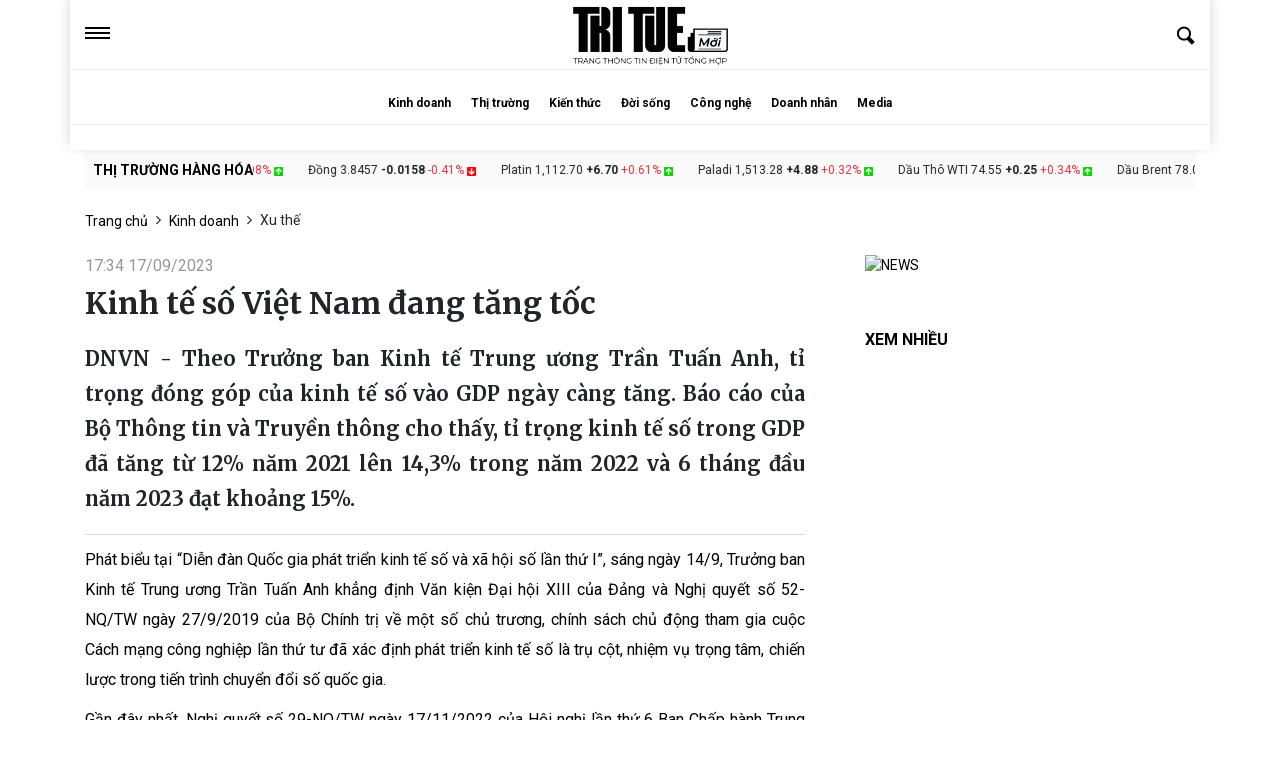

--- FILE ---
content_type: text/html; charset=UTF-8
request_url: https://trituemoi.vn/kinh-doanh/kinh-te-so-viet-nam-dang-tang-toc-15964.html
body_size: 32618
content:
<!DOCTYPE html>
<html lang="en-US">

<head>
    <meta charset="UTF-8">
    <meta http-equiv="X-UA-Compatible" content="IE=edge">
    <meta name="viewport" content="width=device-width, initial-scale=1.0, maximum-scale=1.0, user-scalable=no">
        <title>Kinh tế số Việt Nam đang tăng tốc</title>
    <meta property="og:title" content="Kinh tế số Việt Nam đang tăng tốc">
<meta charset="utf-8" content="character_set">
<meta name="robots" content="index, follow">
<meta name="twitter:title" content="Kinh tế số Việt Nam đang tăng tốc">
<meta itemprop="name" content="Kinh tế số Việt Nam đang tăng tốc">
<meta itemprop="description" content="DNVN - Theo Trưởng ban Kinh tế Trung ương Trần Tuấn Anh, tỉ trọng đóng góp của kinh tế số vào GDP ngày càng tăng. Báo cáo của Bộ Thông tin và Truyền thông cho thấy, tỉ trọng kinh tế số trong GDP đã tăng từ 12% năm 2021 lên 14,3% trong năm 2022 và 6 tháng đầu năm 2023 đạt khoảng 15%.">
<meta name="description" content="DNVN - Theo Trưởng ban Kinh tế Trung ương Trần Tuấn Anh, tỉ trọng đóng góp của kinh tế số vào GDP ngày càng tăng. Báo cáo của Bộ Thông tin và Truyền thông cho thấy, tỉ trọng kinh tế số trong GDP đã tăng từ 12% năm 2021 lên 14,3% trong năm 2022 và 6 tháng đầu năm 2023 đạt khoảng 15%.">
<meta property="og:description" content="DNVN - Theo Trưởng ban Kinh tế Trung ương Trần Tuấn Anh, tỉ trọng đóng góp của kinh tế số vào GDP ngày càng tăng. Báo cáo của Bộ Thông tin và Truyền thông cho thấy, tỉ trọng kinh tế số trong GDP đã tăng từ 12% năm 2021 lên 14,3% trong năm 2022 và 6 tháng đầu năm 2023 đạt khoảng 15%.">
<meta name="twitter:description" content="DNVN - Theo Trưởng ban Kinh tế Trung ương Trần Tuấn Anh, tỉ trọng đóng góp của kinh tế số vào GDP ngày càng tăng. Báo cáo của Bộ Thông tin và Truyền thông cho thấy, tỉ trọng kinh tế số trong GDP đã tăng từ 12% năm 2021 lên 14,3% trong năm 2022 và 6 tháng đầu năm 2023 đạt khoảng 15%.">
<meta name="copyright" content="Copyright (c) 2025 trituemoi.vn">
<meta name="apple-mobile-web-app-capable" content="yes">
<meta name="author" content="trituemoi.vn">
<meta property="article:publisher" content="trituemoi.vn">
<meta property="article:author" content="trituemoi.vn">
<meta property="og:site_name" content="trituemoi.vn">
<meta property="og:image" content="https://media.trituemoi.vn/news/2023/09/16/1694871790-bf8ong-tuan-anh.jpg">
<meta itemprop="image" content="https://media.trituemoi.vn/news/2023/09/16/1694871790-bf8ong-tuan-anh.jpg">
<meta name="twitter:image" content="https://media.trituemoi.vn/news/2023/09/16/1694871790-bf8ong-tuan-anh.jpg">
<meta property="og:url" content="https://trituemoi.vn/kinh-doanh/kinh-te-so-viet-nam-dang-tang-toc-15964.html">
<meta name="csrf-param" content="_csrfs">
<meta name="csrf-token" content="008o9Rqd-4bBo4oDdN5BdbOohKaVb40912QUArSTakahdnKCfvLC1ffL4EwM6i4H3dvs09sHtAqtFWxj7NwIJA==">

<link href="https://trituemoi.vn/images/favicon.ico" rel="apple-touch-icon" sizes="57x57">
<link href="https://trituemoi.vn/images/favicon.ico" rel="apple-touch-icon" sizes="60x60">
<link href="https://trituemoi.vn/images/favicon.ico" rel="apple-touch-icon" sizes="72x72">
<link href="https://trituemoi.vn/images/favicon.ico" rel="apple-touch-icon" sizes="76x76">
<link href="https://trituemoi.vn/images/favicon.ico" rel="apple-touch-icon" sizes="114x114">
<link href="https://trituemoi.vn/images/favicon.ico" rel="apple-touch-icon" sizes="120x120">
<link href="https://trituemoi.vn/images/favicon.ico" rel="apple-touch-icon" sizes="144x144">
<link href="https://trituemoi.vn/images/favicon.ico" rel="apple-touch-icon" sizes="152x152">
<link href="https://trituemoi.vn/images/favicon.ico" rel="apple-touch-icon" sizes="180x180">
<link href="https://trituemoi.vn/images/favicon.ico" rel="icon" sizes="192x192">
<link href="https://trituemoi.vn/images/favicon.ico" rel="icon" sizes="96x96">
<link href="https://trituemoi.vn/images/favicon.ico" rel="icon" sizes="32x32">
<link href="https://trituemoi.vn/images/favicon.ico" rel="icon" sizes="16x16">
<link href="https://trituemoi.vn/kinh-doanh/kinh-te-so-viet-nam-dang-tang-toc-15964.html" rel="canonical">
<link href="/css/bootstrap.min.css" rel="stylesheet">
<link href="/css/jquery.bxslider.css" rel="stylesheet">
<link href="/css/font-awesome.css" rel="stylesheet">
<link href="/css/magnific-popup.css" rel="stylesheet">
<link href="/css/owl.carousel.css" rel="stylesheet">
<link href="/css/owl.theme.css" rel="stylesheet">
<link href="/css/style.css?v=1.0" rel="stylesheet">
<link href="/css/category.css?v=2.2" rel="stylesheet">
<link href="/css/tuyendung.css?v=1.0" rel="stylesheet">
<link href="/css/main.css?v=8.5" rel="stylesheet">
<link href="/js/toastr/toastr.min.css" rel="stylesheet">
<link href="/css/slick.css" rel="stylesheet">
<link href="/css/slick-theme.css" rel="stylesheet">    <div id="fb-root"></div>
    <script async defer crossorigin="anonymous"
        src="https://connect.facebook.net/vi_VN/sdk.js#xfbml=1&version=v13.0&appId=173537439658286&autoLogAppEvents=1"
        nonce="73NCiJX9"></script>
        <script async src="https://pagead2.googlesyndication.com/pagead/js/adsbygoogle.js?client=ca-pub-3892844794268817"
     crossorigin="anonymous"></script>
     <script async custom-element="amp-auto-ads"
        src="https://cdn.ampproject.org/v0/amp-auto-ads-0.1.js">
</script>
</head>

<body>
            <!-- banner image  -->
    <!-- <div class="banner_top d-none d-lg-block pb-4 mb-4">
        <a href="https://deborah.vn/vi/dedietrich-vietnam/" target="_blank">
            <img class="w-100" src="/banner/deborah-pc.png" alt="">
        </a>
    </div> -->
            <div class="banner_mb_iframe"></div>
    <header id="header">
        <div class="header_back">
            <div class="container box_fix_head">
                <div class="box_top_head">
                    <div class="drop_icon">
                        <i></i>
                        <i></i>
                        <i></i>
                    </div>
                    <div class="logo_head">
                        <a href="/">
                            <img src="/images/svg/logo-trituemoi.png" alt="">
                            <!-- <img src="/images/svg/logo-tet.svg" alt=""> -->
                        </a>
                    </div>
                    <div class="search_head">
                        <a href="/tim-kiem.html">
                            <img src="/images/svg/search.svg" alt="">
                        </a>
                    </div>
                </div>

                <div class="nav_group">
                    <nav>
                        <div class="drop_icon d-none">
                            <i></i>
                            <i></i>
                            <i></i>
                        </div>
                        <ul class="">
                                                        <li class="nav-item li_parent dropdown position-relative">
                                <a class="nav-item active"
                                    href="/kinh-doanh.html"
                                    class="text-sm">Kinh doanh</a>
                                                                <ul class="dropdown-menu">
                                                                        <li><a class="dropdown-item"
                                            href="/kinh-doanh/xu-the.html">Xu thế</a>
                                    </li>
                                                                        <li><a class="dropdown-item"
                                            href="/kinh-doanh/start-up.html">Start up</a>
                                    </li>
                                                                        <li><a class="dropdown-item"
                                            href="/kinh-doanh/dau-tu.html">Đầu tư</a>
                                    </li>
                                                                    </ul>
                                                            </li>

                                                        <li class="nav-item li_parent dropdown position-relative">
                                <a class="nav-item "
                                    href="/thi-truong.html"
                                    class="text-sm">Thị trường</a>
                                                                <ul class="dropdown-menu">
                                                                        <li><a class="dropdown-item"
                                            href="/thi-truong/chuyen-dong.html">Chuyển động</a>
                                    </li>
                                                                        <li><a class="dropdown-item"
                                            href="/thi-truong/bat-dong-san.html">Bất động sản</a>
                                    </li>
                                                                        <li><a class="dropdown-item"
                                            href="/thi-truong/tai-chinh.html">Tài chính</a>
                                    </li>
                                                                    </ul>
                                                            </li>

                                                        <li class="nav-item li_parent dropdown position-relative">
                                <a class="nav-item "
                                    href="/kien-thuc.html"
                                    class="text-sm">Kiến thức</a>
                                                                <ul class="dropdown-menu">
                                                                        <li><a class="dropdown-item"
                                            href="/kien-thuc/tu-sach-doanh-nhan.html">Tủ sách doanh nhân</a>
                                    </li>
                                                                        <li><a class="dropdown-item"
                                            href="/kien-thuc/sales-marketing.html">Sales - Marketing</a>
                                    </li>
                                                                        <li><a class="dropdown-item"
                                            href="/kien-thuc/brands.html">Brands</a>
                                    </li>
                                                                    </ul>
                                                            </li>

                                                        <li class="nav-item li_parent dropdown position-relative">
                                <a class="nav-item "
                                    href="/doi-song.html"
                                    class="text-sm">Đời sống</a>
                                                                <ul class="dropdown-menu">
                                                                        <li><a class="dropdown-item"
                                            href="/doi-song/giao-duc.html">Giáo dục</a>
                                    </li>
                                                                        <li><a class="dropdown-item"
                                            href="/doi-song/xa-hoi.html">Xã hội</a>
                                    </li>
                                                                        <li><a class="dropdown-item"
                                            href="/doi-song/van-hoa.html">Văn hóa</a>
                                    </li>
                                                                        <li><a class="dropdown-item"
                                            href="/doi-song/du-hoc.html">Du học</a>
                                    </li>
                                                                    </ul>
                                                            </li>

                                                        <li class="nav-item li_parent dropdown position-relative">
                                <a class="nav-item "
                                    href="/cong-nghe.html"
                                    class="text-sm">Công nghệ </a>
                                                                <ul class="dropdown-menu">
                                                                        <li><a class="dropdown-item"
                                            href="/cong-nghe/chuyen-doi-so.html">Chuyển đổi số</a>
                                    </li>
                                                                        <li><a class="dropdown-item"
                                            href="/cong-nghe/blockchain.html">Blockchain</a>
                                    </li>
                                                                        <li><a class="dropdown-item"
                                            href="/cong-nghe/tin-tuc-cong-nghe.html">Tin tức công nghệ</a>
                                    </li>
                                                                    </ul>
                                                            </li>

                                                        <li class="nav-item li_parent dropdown position-relative">
                                <a class="nav-item "
                                    href="/doanh-nhan.html"
                                    class="text-sm">Doanh nhân</a>
                                                                <ul class="dropdown-menu">
                                                                        <li><a class="dropdown-item"
                                            href="/doanh-nhan/ket-noi.html">Kết nối</a>
                                    </li>
                                                                        <li><a class="dropdown-item"
                                            href="/doanh-nhan/blog-doanh-nhan.html">Blog doanh nhân</a>
                                    </li>
                                                                        <li><a class="dropdown-item"
                                            href="/doanh-nhan/guong-doanh-nhan.html">Gương doanh nhân</a>
                                    </li>
                                                                    </ul>
                                                            </li>

                                                        <li class="nav-item li_parent dropdown position-relative">
                                <a class="nav-item "
                                    href="/media.html"
                                    class="text-sm">Media</a>
                                                                <ul class="dropdown-menu">
                                                                        <li><a class="dropdown-item"
                                            href="/media/leader-trip.html">Leader Trip</a>
                                    </li>
                                                                        <li><a class="dropdown-item"
                                            href="/media/leader-talk.html">Leader Talk</a>
                                    </li>
                                                                        <li><a class="dropdown-item"
                                            href="/media/e-magazines.html">E-Magazines</a>
                                    </li>
                                                                    </ul>
                                                            </li>

                                                        <!-- <li class="right_nav">
                                <a class="font-weight-bold" href="/site/contact">
                                    <img src="/images/svg/contact.svg" alt="">
                                    LIÊN HỆ
                                </a>
                                <a class="font-weight-bold" href="/category/search-job">
                                    <img src="/images/svg/work.svg" alt="">
                                    TÌM VIỆC
                                </a>
                            </li> -->
                        </ul>
                        <div class="search_head d-none">
                            <a href="/tim-kiem.html">
                                <img src="/images/svg/search.svg" alt="">
                            </a>
                        </div>
                    </nav>

                    <div class="drop_nav">
                        <div class="container">
                            <div class="top_dropnav">
                                <a class="logo_nav" href="/">
                                    <img src="/images/svg/logo-trituemoi.png" alt="">
                                    <!-- <img src="/images/svg/logo-tet.svg" alt=""> -->
                                </a>
                                <!-- <div class="group_nav">
                                    <a href="/site/contact">
                                        <img src="/images/svg/contact.svg" alt="">
                                        LIÊN HỆ
                                    </a>
                                    <a href="/category/search-job">
                                        <img src="/images/svg/work.svg" alt="">
                                        TÌM VIỆC
                                    </a>
                                </div> -->
                                <span class="close_nav"><img src="/images/svg/close-nav.svg" alt=""></span>
                            </div>
                            <ul class="ul_drop_nav">
                                
                                <li class="item li_parent dropdown position-relative">
                                    <a class="nav-item active"
                                        href="/kinh-doanh.html"
                                        class="text-sm">Kinh doanh</a>

                                                                                                            <a
                                        href="/kinh-doanh/xu-the.html">Xu thế</a>
                                                                        <a
                                        href="/kinh-doanh/start-up.html">Start up</a>
                                                                        <a
                                        href="/kinh-doanh/dau-tu.html">Đầu tư</a>
                                                                                                            <!-- <a href="#">Link</a>
                                    <a href="#">Link</a>
                                    <a href="#">Link</a> -->
                                </li>
                                
                                <li class="item li_parent dropdown position-relative">
                                    <a class="nav-item "
                                        href="/thi-truong.html"
                                        class="text-sm">Thị trường</a>

                                                                                                            <a
                                        href="/thi-truong/chuyen-dong.html">Chuyển động</a>
                                                                        <a
                                        href="/thi-truong/bat-dong-san.html">Bất động sản</a>
                                                                        <a
                                        href="/thi-truong/tai-chinh.html">Tài chính</a>
                                                                                                            <!-- <a href="#">Link</a>
                                    <a href="#">Link</a>
                                    <a href="#">Link</a> -->
                                </li>
                                
                                <li class="item li_parent dropdown position-relative">
                                    <a class="nav-item "
                                        href="/kien-thuc.html"
                                        class="text-sm">Kiến thức</a>

                                                                                                            <a
                                        href="/kien-thuc/tu-sach-doanh-nhan.html">Tủ sách doanh nhân</a>
                                                                        <a
                                        href="/kien-thuc/sales-marketing.html">Sales - Marketing</a>
                                                                        <a
                                        href="/kien-thuc/brands.html">Brands</a>
                                                                                                            <!-- <a href="#">Link</a>
                                    <a href="#">Link</a>
                                    <a href="#">Link</a> -->
                                </li>
                                
                                <li class="item li_parent dropdown position-relative">
                                    <a class="nav-item "
                                        href="/doi-song.html"
                                        class="text-sm">Đời sống</a>

                                                                                                            <a
                                        href="/doi-song/giao-duc.html">Giáo dục</a>
                                                                        <a
                                        href="/doi-song/xa-hoi.html">Xã hội</a>
                                                                        <a
                                        href="/doi-song/van-hoa.html">Văn hóa</a>
                                                                        <a
                                        href="/doi-song/du-hoc.html">Du học</a>
                                                                                                            <!-- <a href="#">Link</a>
                                    <a href="#">Link</a>
                                    <a href="#">Link</a> -->
                                </li>
                                
                                <li class="item li_parent dropdown position-relative">
                                    <a class="nav-item "
                                        href="/cong-nghe.html"
                                        class="text-sm">Công nghệ </a>

                                                                                                            <a
                                        href="/cong-nghe/chuyen-doi-so.html">Chuyển đổi số</a>
                                                                        <a
                                        href="/cong-nghe/blockchain.html">Blockchain</a>
                                                                        <a
                                        href="/cong-nghe/tin-tuc-cong-nghe.html">Tin tức công nghệ</a>
                                                                                                            <!-- <a href="#">Link</a>
                                    <a href="#">Link</a>
                                    <a href="#">Link</a> -->
                                </li>
                                
                                <li class="item li_parent dropdown position-relative">
                                    <a class="nav-item "
                                        href="/doanh-nhan.html"
                                        class="text-sm">Doanh nhân</a>

                                                                                                            <a
                                        href="/doanh-nhan/ket-noi.html">Kết nối</a>
                                                                        <a
                                        href="/doanh-nhan/blog-doanh-nhan.html">Blog doanh nhân</a>
                                                                        <a
                                        href="/doanh-nhan/guong-doanh-nhan.html">Gương doanh nhân</a>
                                                                                                            <!-- <a href="#">Link</a>
                                    <a href="#">Link</a>
                                    <a href="#">Link</a> -->
                                </li>
                                
                                <li class="item li_parent dropdown position-relative">
                                    <a class="nav-item "
                                        href="/media.html"
                                        class="text-sm">Media</a>

                                                                                                            <a
                                        href="/media/leader-trip.html">Leader Trip</a>
                                                                        <a
                                        href="/media/leader-talk.html">Leader Talk</a>
                                                                        <a
                                        href="/media/e-magazines.html">E-Magazines</a>
                                                                                                            <!-- <a href="#">Link</a>
                                    <a href="#">Link</a>
                                    <a href="#">Link</a> -->
                                </li>
                                                            </ul>
                        </div>
                    </div>
                </div>
            </div>
        </div>
    </header>
    <!-- End Header -->
    <section class="content content_mb">
                <div class="box_top_index">
            <div class="container">
                <div class="scroll_ck">
                    <p class="text-uppercase font-weight-bold pl-2">Thị trường hàng hóa</p>
                    <ul>
                                                <li>
                            <span>Vàng 2,007.50 </span> <span class="font-weight-bold"> +11.50 </span>
                            <span class="text-danger"> +0.58% </span> 
                            <span> <img src="/images/svg/icon-increase.svg" alt="" /></span>                        </li>
                                                <li>
                            <span>XAU/USD 1,998.53 </span> <span class="font-weight-bold"> +9.13 </span>
                            <span class="text-danger"> +0.46% </span> 
                            <span> <img src="/images/svg/icon-increase.svg" alt="" /></span>                        </li>
                                                <li>
                            <span>Bạc 25.317 </span> <span class="font-weight-bold"> +0.246 </span>
                            <span class="text-danger"> +0.98% </span> 
                            <span> <img src="/images/svg/icon-increase.svg" alt="" /></span>                        </li>
                                                <li>
                            <span>Đồng 3.8457 </span> <span class="font-weight-bold"> -0.0158 </span>
                            <span class="text-danger"> -0.41% </span> 
                            <span> <img src="/images/svg/icon-decrease.svg" alt="" /></span>                        </li>
                                                <li>
                            <span>Platin 1,112.70 </span> <span class="font-weight-bold"> +6.70 </span>
                            <span class="text-danger"> +0.61% </span> 
                            <span> <img src="/images/svg/icon-increase.svg" alt="" /></span>                        </li>
                                                <li>
                            <span>Paladi 1,513.28 </span> <span class="font-weight-bold"> +4.88 </span>
                            <span class="text-danger"> +0.32% </span> 
                            <span> <img src="/images/svg/icon-increase.svg" alt="" /></span>                        </li>
                                                <li>
                            <span>Dầu Thô WTI 74.55 </span> <span class="font-weight-bold"> +0.25 </span>
                            <span class="text-danger"> +0.34% </span> 
                            <span> <img src="/images/svg/icon-increase.svg" alt="" /></span>                        </li>
                                                <li>
                            <span>Dầu Brent 78.06 </span> <span class="font-weight-bold"> +0.34 </span>
                            <span class="text-danger"> +0.44% </span> 
                            <span> <img src="/images/svg/icon-increase.svg" alt="" /></span>                        </li>
                                                <li>
                            <span>Khí Tự nhiên 2.311 </span> <span class="font-weight-bold"> +0.006 </span>
                            <span class="text-danger"> +0.26% </span> 
                            <span> <img src="/images/svg/icon-increase.svg" alt="" /></span>                        </li>
                                                <li>
                            <span>Dầu Nhiên liệu 2.3770 </span> <span class="font-weight-bold"> +0.0078 </span>
                            <span class="text-danger"> +0.33% </span> 
                            <span> <img src="/images/svg/icon-increase.svg" alt="" /></span>                        </li>
                                                <li>
                            <span>Xăng RBOB 2.5190 </span> <span class="font-weight-bold"> +0.0065 </span>
                            <span class="text-danger"> +0.26% </span> 
                            <span> <img src="/images/svg/icon-increase.svg" alt="" /></span>                        </li>
                                                <li>
                            <span>Dầu khí London 693.00 </span> <span class="font-weight-bold"> +1.62 </span>
                            <span class="text-danger"> +0.23% </span> 
                            <span> <img src="/images/svg/icon-increase.svg" alt="" /></span>                        </li>
                                                <li>
                            <span>Nhôm 2,312.00 </span> <span class="font-weight-bold"> -15.00 </span>
                            <span class="text-danger"> -0.64% </span> 
                            <span> <img src="/images/svg/icon-decrease.svg" alt="" /></span>                        </li>
                                                <li>
                            <span>Kẽm 2,602.00 </span> <span class="font-weight-bold"> -43.00 </span>
                            <span class="text-danger"> -1.63% </span> 
                            <span> <img src="/images/svg/icon-decrease.svg" alt="" /></span>                        </li>
                                                <li>
                            <span>Ni-ken 23,721.00 </span> <span class="font-weight-bold"> +75.00 </span>
                            <span class="text-danger"> +0.32% </span> 
                            <span> <img src="/images/svg/icon-increase.svg" alt="" /></span>                        </li>
                                                <li>
                            <span>Copper 8,492.50 </span> <span class="font-weight-bold"> -60.00 </span>
                            <span class="text-danger"> -0.70% </span> 
                            <span> <img src="/images/svg/icon-decrease.svg" alt="" /></span>                        </li>
                                                <li>
                            <span>Lúa mì Hoa Kỳ 634.60 </span> <span class="font-weight-bold"> -6.40 </span>
                            <span class="text-danger"> -1.00% </span> 
                            <span> <img src="/images/svg/icon-decrease.svg" alt="" /></span>                        </li>
                                                <li>
                            <span>Thóc 17.030 </span> <span class="font-weight-bold"> -0.040 </span>
                            <span class="text-danger"> -0.23% </span> 
                            <span> <img src="/images/svg/icon-decrease.svg" alt="" /></span>                        </li>
                                                <li>
                            <span>Bắp Hoa Kỳ 597.00 </span> <span class="font-weight-bold"> -3.00 </span>
                            <span class="text-danger"> -0.50% </span> 
                            <span> <img src="/images/svg/icon-decrease.svg" alt="" /></span>                        </li>
                                                <li>
                            <span>Đậu nành Hoa Kỳ 1,409.50 </span> <span class="font-weight-bold"> -4.50 </span>
                            <span class="text-danger"> -0.32% </span> 
                            <span> <img src="/images/svg/icon-decrease.svg" alt="" /></span>                        </li>
                                                <li>
                            <span>Dầu Đậu nành Hoa Kỳ 51.78 </span> <span class="font-weight-bold"> -0.72 </span>
                            <span class="text-danger"> -1.37% </span> 
                            <span> <img src="/images/svg/icon-decrease.svg" alt="" /></span>                        </li>
                                                <li>
                            <span>Khô Đậu nành Hoa Kỳ 425.55 </span> <span class="font-weight-bold"> -1.85 </span>
                            <span class="text-danger"> -0.43% </span> 
                            <span> <img src="/images/svg/icon-decrease.svg" alt="" /></span>                        </li>
                                                <li>
                            <span>Cotton Hoa Kỳ loại 2 78.62 </span> <span class="font-weight-bold"> +0.26 </span>
                            <span class="text-danger"> +0.33% </span> 
                            <span> <img src="/images/svg/icon-increase.svg" alt="" /></span>                        </li>
                                                <li>
                            <span>Ca Cao Hoa Kỳ 2,947.50 </span> <span class="font-weight-bold"> -2.50 </span>
                            <span class="text-danger"> -0.08% </span> 
                            <span> <img src="/images/svg/icon-decrease.svg" alt="" /></span>                        </li>
                                                <li>
                            <span>Cà phê Hoa Kỳ loại C 188.80 </span> <span class="font-weight-bold"> -2.80 </span>
                            <span class="text-danger"> -1.46% </span> 
                            <span> <img src="/images/svg/icon-decrease.svg" alt="" /></span>                        </li>
                                                <li>
                            <span>Cà phê London 2,382.00 </span> <span class="font-weight-bold"> -143.00 </span>
                            <span class="text-danger"> -5.66% </span> 
                            <span> <img src="/images/svg/icon-decrease.svg" alt="" /></span>                        </li>
                                                <li>
                            <span>Đường Hoa Kỳ loại 11 26.66 </span> <span class="font-weight-bold"> +0.15 </span>
                            <span class="text-danger"> +0.57% </span> 
                            <span> <img src="/images/svg/icon-increase.svg" alt="" /></span>                        </li>
                                                <li>
                            <span>Nước Cam 269.85 </span> <span class="font-weight-bold"> -10.00 </span>
                            <span class="text-danger"> -3.57% </span> 
                            <span> <img src="/images/svg/icon-decrease.svg" alt="" /></span>                        </li>
                                                <li>
                            <span>Bê 174.45 </span> <span class="font-weight-bold"> +0.15 </span>
                            <span class="text-danger"> +0.09% </span> 
                            <span> <img src="/images/svg/icon-increase.svg" alt="" /></span>                        </li>
                                                <li>
                            <span>Heo nạc 78.40 </span> <span class="font-weight-bold"> +1.52 </span>
                            <span class="text-danger"> +1.98% </span> 
                            <span> <img src="/images/svg/icon-increase.svg" alt="" /></span>                        </li>
                                                <li>
                            <span>Bê đực non 233.70 </span> <span class="font-weight-bold"> +4.38 </span>
                            <span class="text-danger"> +1.91% </span> 
                            <span> <img src="/images/svg/icon-increase.svg" alt="" /></span>                        </li>
                                                <li>
                            <span>Gỗ 348.00 </span> <span class="font-weight-bold"> -15.70 </span>
                            <span class="text-danger"> -4.32% </span> 
                            <span> <img src="/images/svg/icon-decrease.svg" alt="" /></span>                        </li>
                                                <li>
                            <span>Yến mạch 327.90 </span> <span class="font-weight-bold"> +0.60 </span>
                            <span class="text-danger"> +0.18% </span> 
                            <span> <img src="/images/svg/icon-increase.svg" alt="" /></span>                        </li>
                                            </ul>
                </div>
            </div>
        </div>
                
<div class="bread_crumb container ">
    <ul class="">
        
                <li>
                        <a href="/" class="breadcrumb-item">Trang chủ </a>
            <i class="fa fa-angle-right"></i>
                    </li>
                <li>
                        <a href="/kinh-doanh.html" class="breadcrumb-item">Kinh doanh </a>
            <i class="fa fa-angle-right"></i>
                    </li>
                <li>
                        Xu thế                    </li>
            </ul>
</div>        <link
    href="https://fonts.googleapis.com/css2?family=Merriweather:ital,wght@0,300;0,400;0,700;1,300&family=Roboto:wght@100&display=swap"
    rel="stylesheet" />
<link href="https://fonts.googleapis.com/css2?family=Merriweather:wght@300&family=Roboto:wght@100&display=swap"
    rel="stylesheet" />
    <amp-auto-ads type="adsense"
        data-ad-client="ca-pub-3892844794268817">
</amp-auto-ads>
<div class="container detail-post">
    <div class="group_top_news">
        <div class="group_content_new">
            <div class="content_new">
                <div class="top_ct_new">
                    <span class="date_new">17:34 17/09/2023</span>
                    <h1 class="font-weight-bold">Kinh tế số Việt Nam đang tăng tốc</h1>
                                                            <h2 class="title_new"><strong>DNVN - Theo Trưởng ban Kinh tế Trung ương Trần Tuấn Anh, tỉ trọng đóng góp của kinh tế số vào GDP ngày càng tăng. Báo cáo của Bộ Thông tin và Truyền thông cho thấy, tỉ trọng kinh tế số trong GDP đã tăng từ 12% năm 2021 lên 14,3% trong năm 2022 và 6 tháng đầu năm 2023 đạt khoảng 15%.</strong></h2>
                </div>
                                <div class="content_post">
                    <p style="text-align:justify">Ph&aacute;t biểu tại &ldquo;Diễn đ&agrave;n Quốc gia ph&aacute;t triển kinh tế số v&agrave; x&atilde; hội số lần thứ I&rdquo;, s&aacute;ng ng&agrave;y 14/9, Trưởng ban Kinh tế Trung ương Trần Tuấn Anh khẳng định Văn kiện Đại hội XIII của Đảng v&agrave; Nghị quyết số 52-NQ/TW ng&agrave;y 27/9/2019 của Bộ Ch&iacute;nh trị về một số chủ trương, ch&iacute;nh s&aacute;ch chủ động tham gia cuộc C&aacute;ch mạng c&ocirc;ng nghiệp lần thứ tư đ&atilde; x&aacute;c định ph&aacute;t triển kinh tế số l&agrave; trụ cột, nhiệm vụ trọng t&acirc;m, chiến lược trong tiến tr&igrave;nh chuyển đổi số quốc gia.</p>

<p style="text-align:justify">Gần đ&acirc;y nhất, Nghị quyết số 29-NQ/TW ng&agrave;y 17/11/2022 của Hội nghị lần thứ 6 Ban Chấp h&agrave;nh Trung ương Đảng kh&oacute;a XIII về &ldquo;Tiếp tục đẩy mạnh c&ocirc;ng nghiệp h&oacute;a, hiện đại h&oacute;a đất nước đến năm 2030&rdquo; cũng đ&atilde; coi chuyển đổi số l&agrave; phương thức mới c&oacute; t&iacute;nh đột ph&aacute; để r&uacute;t ngắn qu&aacute; tr&igrave;nh c&ocirc;ng nghiệp h&oacute;a, hiện đại h&oacute;a.</p>

<p style="text-align:justify">Đồng thời, x&aacute;c định nội dung cốt l&otilde;i của sự nghiệp c&ocirc;ng nghiệp h&oacute;a, hiện đại h&oacute;a đất nước giai đoạn 2021 - 2030 l&agrave; th&uacute;c đẩy ứng dụng mạnh mẽ khoa học - c&ocirc;ng nghệ, đổi mới s&aacute;ng tạo; thực hiện chuyển đổi số to&agrave;n diện, thực chất, hiệu quả, bền vững.</p>

<div class="align-center">
<figure class="image"><img alt="" height="401" src="https://media.trituemoi.vn/news/2023/09/16/bf8Ong-Tuan-Anh.jpg" width="600" />
<figcaption>Trưởng ban Kinh tế Trung ương Trần Tuấn Anh khẳng định tỉ trọng đ&oacute;ng g&oacute;p của kinh tế số v&agrave;o GDP ng&agrave;y c&agrave;ng tăng.</figcaption>
</figure>
</div>

<p style="text-align:justify">Luật Giao dịch điện tử sửa đổi được Quốc hội th&ocirc;ng qua tại Kỳ họp thứ 5, Quốc hội kh&oacute;a XV l&agrave; một bước tiến quan trọng trong việc ho&agrave;n thiện thể chế cho chuyển đổi số. Ch&iacute;nh phủ cũng đ&atilde; x&acirc;y dựng v&agrave; ban h&agrave;nh Chương tr&igrave;nh chuyển đổi số quốc gia, Chiến lược ph&aacute;t triển kinh tế số, x&atilde; hội số, Chiến lược ph&aacute;t triển ch&iacute;nh phủ điện tử tiến tới Ch&iacute;nh phủ số.</p>

<p style="text-align:justify">&ldquo;Tỉ trọng đ&oacute;ng g&oacute;p của kinh tế số v&agrave;o GDP ng&agrave;y c&agrave;ng tăng. Theo ước t&iacute;nh v&agrave; b&aacute;o c&aacute;o của Bộ Th&ocirc;ng tin v&agrave; Truyền th&ocirc;ng, tỉ trọng kinh tế số trong GDP đ&atilde; tăng từ 12% năm 2021 l&ecirc;n 14,3% trong năm 2022 v&agrave; 6 th&aacute;ng đầu năm 2023 đạt khoảng 15%.</p>

<p style="text-align:justify">B&aacute;o c&aacute;o thường ni&ecirc;n kinh tế số e-Connomy SEA do Google v&agrave; Temasek nghi&ecirc;n cứu c&ocirc;ng bố tốc độ tăng trưởng kinh tế số Việt Nam năm 2022 l&agrave; 28%, dẫn đầu trong c&aacute;c quốc gia Đ&ocirc;ng Nam &Aacute;. Năm 2022 c&oacute; hơn 1.400 doanh nghiệp c&ocirc;ng nghệ số Việt Nam c&oacute; doanh thu từ thị trường nước ngo&agrave;i, tăng gần 20% so với năm 2021&rdquo;, Trưởng ban Kinh tế Trung ương cho biết.</p>

<p style="text-align:justify">Cũng theo Trưởng ban Kinh tế Trung ương, hạ tầng số được tăng cường đầu tư, nhiều nền tảng số tiếp tục được ph&aacute;t triển. 60 nền tảng, ứng dụng di động phục vụ người d&acirc;n của Việt Nam c&oacute; tr&ecirc;n 1 triệu người d&ugrave;ng h&agrave;ng th&aacute;ng, tăng gần 10% so với c&ugrave;ng kỳ năm 2022. Tổng số lượng người d&ugrave;ng h&agrave;ng th&aacute;ng tr&ecirc;n c&aacute;c ứng dụng di động Việt Nam trong 6 th&aacute;ng đầu năm 2023 vượt mức 500 triệu, tăng gần 16% so với c&ugrave;ng kỳ năm 2022.</p>

<p style="text-align:justify">B&ecirc;n cạnh đ&oacute;, điểm s&aacute;ng mới trong ph&aacute;t triển x&atilde; hội số ở c&aacute;c địa phương trong 6 th&aacute;ng đầu năm 2023 l&agrave; một số tỉnh đ&atilde; c&oacute; số lượng t&agrave;i khoản thanh to&aacute;n được mở tại c&aacute;c ng&acirc;n h&agrave;ng hoặc c&aacute;c tổ chức được ph&eacute;p kh&aacute;c đ&atilde; vượt mức d&acirc;n số b&igrave;nh qu&acirc;n của tỉnh, c&oacute; thể kể đến như Th&aacute;i Nguy&ecirc;n, Ninh B&igrave;nh, Quảng Nam, Quảng Ng&atilde;i, Đắk N&ocirc;ng, Long An, Ki&ecirc;n Giang.</p>

<div class="align-center">
<figure class="image"><img alt="" height="400" src="https://media.trituemoi.vn/news/2023/09/16/649hoi-nghi.jpg" width="600" />
<figcaption>C&aacute;c đại biểu tham dự &ldquo;Diễn đ&agrave;n Quốc gia ph&aacute;t triển kinh tế số v&agrave; x&atilde; hội số lần thứ I&rdquo;.</figcaption>
</figure>
</div>

<p style="text-align:justify">Tuy nhi&ecirc;n, thực tiễn ph&aacute;t triển kinh tế số, x&atilde; hội số thời gian qua vẫn đang phải đối mặt với rất nhiều th&aacute;ch thức. Số lượng nền tảng số quốc gia được triển khai rộng r&atilde;i chưa nhiều. Nh&acirc;n lực cho chuyển đổi số c&ograve;n chưa đ&aacute;p ứng được nhu cầu cả về số lượng, chất lượng, ph&acirc;n bổ chưa đồng đều.</p>

<p style="text-align:justify">Những vấn đề về mặt ph&aacute;p l&yacute;, an to&agrave;n, an ninh mạng v&agrave; việc bảo đảm quyền ri&ecirc;ng tư của người d&ugrave;ng c&ograve;n tiềm ẩn nhiều rủi ro. Nhận thức, th&oacute;i quen của người d&acirc;n c&ograve;n chưa &ldquo;thực sự sẵn s&agrave;ng&rdquo; cho nền kinh tế số. Việc ban h&agrave;nh khung thể chế thử nghiệm c&oacute; kiểm so&aacute;t đối với c&aacute;c c&ocirc;ng nghệ, sản phẩm, dịch vụ, m&ocirc; h&igrave;nh kinh doanh mới h&igrave;nh th&agrave;nh từ xu thế cuộc C&aacute;ch mạng c&ocirc;ng nghiệp lần thứ tư c&ograve;n chậm...</p>

<p style="text-align:justify">Mục ti&ecirc;u đặt ra tại Nghị quyết Đại hội Đảng lần thứ XIII l&agrave; đến năm 2030 kinh tế số chiếm 30% GDP. Đ&acirc;y l&agrave; mục ti&ecirc;u cao v&agrave; rất th&aacute;ch thức, đ&ograve;i hỏi Việt Nam cần c&oacute; c&aacute;ch tiếp cận v&agrave; giải ph&aacute;p đột ph&aacute; để thực hiện.</p>

<p style="text-align:justify">Trưởng ban Kinh tế Trung ương y&ecirc;u cầu c&aacute;c bộ, ng&agrave;nh, địa phương đẩy mạnh c&ocirc;ng t&aacute;c tuy&ecirc;n truyền nhằm n&acirc;ng cao nhận thức của to&agrave;n x&atilde; hội về chuyển đổi số v&agrave; ph&aacute;t triển kinh tế số. Đẩy mạnh ph&aacute;t triển kinh tế số tr&ecirc;n nền tảng khoa học v&agrave; c&ocirc;ng nghệ, đổi mới s&aacute;ng tạo phải được x&aacute;c định l&agrave; nhiệm vụ trọng t&acirc;m, cấp thiết.</p>

<p style="text-align:justify">Cần tập trung ưu ti&ecirc;n nguồn lực v&agrave; c&oacute; cơ chế, ch&iacute;nh s&aacute;ch khuyến kh&iacute;ch, tạo lập khung ph&aacute;p luật cho ph&aacute;t triển sản xuất th&ocirc;ng minh v&agrave; ph&aacute;t triển ng&agrave;nh c&ocirc;ng nghiệp c&ocirc;ng nghệ số theo định hướng &quot;Make in Việt Nam&quot;. Đồng thời, t&igrave;m ra kh&ocirc;ng gian ph&aacute;t triển mới ở c&aacute;c lĩnh vực tr&iacute; tuệ nh&acirc;n tạo; thực hiện đồng bộ c&aacute;c giải ph&aacute;p ph&aacute;t triển, n&acirc;ng cao chất lượng nguồn nh&acirc;n lực số; x&acirc;y dựng v&agrave; ph&aacute;t triển hệ sinh th&aacute;i c&ocirc;ng d&acirc;n số.</p>

<p>&nbsp;</p>
                </div>
                <div class="author__group mt-3">
                    <div class="author__bot position-relative">
                        <p class="author_news">Hà Anh</p>
                        <a class="link-source-name" href="javascript:void(0)">
                                                        <p>Theo <strong>TC Doanh nghiệp Việt Nam</strong></p>                            <span class="btn-copy-link" onclick="copyToClipboard('.link-source-full')">
                                <svg width="10" height="10" viewBox="0 0 10 10" fill="none" xmlns="http://www.w3.org/2000/svg">
                                    <path fill-rule="evenodd" clip-rule="evenodd" d="M2.5 2.08333C2.38949 2.08333 2.28351 2.12723 2.20537 2.20537C2.12723 2.28351 2.08333 2.38949 2.08333 2.5V8.33333C2.08333 8.44384 2.12723 8.54982 2.20537 8.62796C2.28351 8.7061 2.38949 8.75 2.5 8.75H7.5C7.61051 8.75 7.71649 8.7061 7.79463 8.62796C7.87277 8.54982 7.91667 8.44384 7.91667 8.33333V2.5C7.91667 2.38949 7.87277 2.28351 7.79463 2.20537C7.71649 2.12723 7.61051 2.08333 7.5 2.08333H6.66667C6.43655 2.08333 6.25 1.89679 6.25 1.66667C6.25 1.43655 6.43655 1.25 6.66667 1.25H7.5C7.83152 1.25 8.14946 1.3817 8.38388 1.61612C8.6183 1.85054 8.75 2.16848 8.75 2.5V8.33333C8.75 8.66485 8.6183 8.9828 8.38388 9.21722C8.14946 9.45164 7.83152 9.58333 7.5 9.58333H2.5C2.16848 9.58333 1.85054 9.45164 1.61612 9.21722C1.3817 8.9828 1.25 8.66485 1.25 8.33333V2.5C1.25 2.16848 1.3817 1.85054 1.61612 1.61612C1.85054 1.3817 2.16848 1.25 2.5 1.25H3.33333C3.56345 1.25 3.75 1.43655 3.75 1.66667C3.75 1.89679 3.56345 2.08333 3.33333 2.08333H2.5Z" fill="#333"></path>
                                    <path fill-rule="evenodd" clip-rule="evenodd" d="M2.91666 1.25C2.91666 0.789762 3.28976 0.416667 3.75 0.416667H6.25C6.71023 0.416667 7.08333 0.789762 7.08333 1.25V2.08333C7.08333 2.54357 6.71023 2.91667 6.25 2.91667H3.75C3.28976 2.91667 2.91666 2.54357 2.91666 2.08333V1.25ZM6.25 1.25H3.75V2.08333H6.25V1.25Z" fill="#333"></path>
                                </svg>
                                Copy link
                            </span>
                        </a>
                        <div class="link-source-detail">
                            <div class="sourcelinktop">
                                <span class="link-source-detail-title">Link bài gốc</span>
                                <span class="btn-copy-link-source" data-link="/kinh-doanh/kinh-te-so-viet-nam-dang-tang-toc-15964.html">
                                    <svg width="10" height="10" viewBox="0 0 10 10" fill="none" xmlns="http://www.w3.org/2000/svg">
                                        <path fill-rule="evenodd" clip-rule="evenodd" d="M2.5 2.08333C2.38949 2.08333 2.28351 2.12723 2.20537 2.20537C2.12723 2.28351 2.08333 2.38949 2.08333 2.5V8.33333C2.08333 8.44384 2.12723 8.54982 2.20537 8.62796C2.28351 8.7061 2.38949 8.75 2.5 8.75H7.5C7.61051 8.75 7.71649 8.7061 7.79463 8.62796C7.87277 8.54982 7.91667 8.44384 7.91667 8.33333V2.5C7.91667 2.38949 7.87277 2.28351 7.79463 2.20537C7.71649 2.12723 7.61051 2.08333 7.5 2.08333H6.66667C6.43655 2.08333 6.25 1.89679 6.25 1.66667C6.25 1.43655 6.43655 1.25 6.66667 1.25H7.5C7.83152 1.25 8.14946 1.3817 8.38388 1.61612C8.6183 1.85054 8.75 2.16848 8.75 2.5V8.33333C8.75 8.66485 8.6183 8.9828 8.38388 9.21722C8.14946 9.45164 7.83152 9.58333 7.5 9.58333H2.5C2.16848 9.58333 1.85054 9.45164 1.61612 9.21722C1.3817 8.9828 1.25 8.66485 1.25 8.33333V2.5C1.25 2.16848 1.3817 1.85054 1.61612 1.61612C1.85054 1.3817 2.16848 1.25 2.5 1.25H3.33333C3.56345 1.25 3.75 1.43655 3.75 1.66667C3.75 1.89679 3.56345 2.08333 3.33333 2.08333H2.5Z" fill="white"></path>
                                        <path fill-rule="evenodd" clip-rule="evenodd" d="M2.91666 1.25C2.91666 0.789762 3.28976 0.416667 3.75 0.416667H6.25C6.71023 0.416667 7.08333 0.789762 7.08333 1.25V2.08333C7.08333 2.54357 6.71023 2.91667 6.25 2.91667H3.75C3.28976 2.91667 2.91666 2.54357 2.91666 2.08333V1.25ZM6.25 1.25H3.75V2.08333H6.25V1.25Z" fill="white"></path>
                                    </svg>
                                    <i>Lấy link</i>
                                </span>
                            </div>
                                                        <a class="link-source-full" title="https://doanhnghiepvn.vn/chuyen-doi-so/kinh-te-so/kinh-te-so-viet-nam-dang-tang-toc/20230914110256522" rel="nofollow" href="javascript:void(0);">https://doanhnghiepvn.vn/chuyen-doi-so/kinh-te-so/kinh-te-so-viet-nam-dang-tang-toc/20230914110256522</a>
                            <div class="arrow-down"></div>
                        </div>
                    </div>
                </div>
            </div>
            <div class="like_share">
                <div class="icon_ls d-flex align-items-center justify-content-between p-3">
                    <div class="fb_icon">
                        <div class="flex justify-between">
                            <div class="flex p-4 justify-center">
                                <div class="fb-like" data-href="/kinh-doanh/kinh-te-so-viet-nam-dang-tang-toc-15964.html" data-width="" data-layout="button_count" data-action="like" data-size="large" data-share="true"></div>
                            </div>
                        </div>
                    </div>
                    <div class="mess_icon">
                        <a href="mailto:lienhe@intelmedia.vn">
                            <img src="/images/svg/mail.svg" alt="">
                        </a>
                    </div>
                </div>
                <!-- <div class="row p-3">
                    <div class="col-lg-8 share_left">
                        <p>Bạn đọc có thể báo tin, gửi bài viết, clip, ảnh về email
                            <a href="mailto:lienhe@intelmedia.vn"><strong>lienhe@intelmedia.vn</strong></a>  <br> để nhận <strong>nhuận bút cao trong vòng
                                24h.</strong></p>
                        <p>Đường dây nóng: <a href="tel:0889099997"><strong>0889.099.997</strong></a></p>
                    </div>
                    <div class="col-lg-4">
                        <div class="share_right d-flex align-items-center p-3">
                            <div class="logo_sh">
                                <img class="w-100" src="/images/svg/logo-trituemoi.png" alt="">
                            </div>
                            <div class="like_page pl-2">
                                <a href="https://www.facebook.com/trituemoi.vn/">
                                    <p class="mb-2"><strong>Trí tuệ mới</strong></p>
                                    <img class="mb-0" src="/images/svg/like-page.svg" alt="">
                                </a>
                            </div>
                        </div>
                    </div>
                </div> -->
            </div>
        </div>
        <div class="right_news">
            <!-- <div class="banner_news position-relative sticky_banner_hidden"> -->
                <!-- <div class="link_banner_float" data-link="https://hanofeed.com/"></div>
                <iframe src="/banner/hano300x600/ga300600.html" frameborder="0" height="600" width="100%"></iframe> -->
                <!-- <a href="https://pbs.edu.vn/">
                    <img class="w-100" src="/banner/banner-pbs.png" alt="banner-pbs">
                </a>
            </div> -->
                            <div class="banner_top_index position-relative">
                                            <a target="_blank" href="https://ticasilicone.vn/">
                            <img src="https://media.trituemoi.vn/banner/2024/06/26/1719375492-tica.jpg" alt="NEWS">
                        </a>
                                    </div>
                   
            <div class="sticky_banner mt_banner">
                <div class="hot-news mt-4">
                    <div class="title container pl-0 text-uppercase pt-sm-5">Xem nhiều</div>
                    <div class="hot-news_lists">
                                            </div>
                </div>
            </div>
        </div>
    </div>
                </div>
<div class="container">
    <div class="group_new_bot">
        <div class="new_bot_left">
                            <div class="tag_new mt-5">
                    <p class="p-0">Tag</p>
                    <div class="ct_tag">
                                                <a href="/tim-kiem.html?tag=157&q=kinh+t%E1%BA%BF">kinh tế</a>
                                                <a href="/tim-kiem.html?tag=882&q=kinh+t%E1%BA%BF+s%E1%BB%91">kinh tế số</a>
                                            </div>
                </div>
                        <div class="left_post_bottom d-inline-block">
                                <div class="category_bot_new mt-5">
                    <p class="title_cate_new font-weight-bold">BÀI VIẾT LIÊN QUAN</p>
                    <div class="list_post_in_cate">
                                                        <div>
                                    <a href="/kinh-doanh/trien-vong-kinh-te-so-va-thach-thuc-chat-luong-nguon-nhan-luc-710.html">
                                        <img class="w-100" src="https://media.trituemoi.vn/news/2022/07/17/1658040532-kinh-te-so.jpg" alt="">
                                        <p class="mt-2 font-weight-bold color-gray line_3">Triển vọng kinh tế số và thách thức chất lượng nguồn nhân lực</p>
                                    </a>
                                    <div class="d-flex align-items-center mt-1">
                                        <span class="fz-12 gray_7 mr-2"></span>
                                    </div>
                                </div>
                                                        <div>
                                    <a href="/kinh-doanh/ky-nang-so-chia-khoa-de-gioi-tre-asean-tham-gia-nen-kinh-te-so-1047.html">
                                        <img class="w-100" src="https://media.trituemoi.vn/news/2022/07/25/1658730451-ky-nang-so-chia-khoa-de-gioi-tre-asean-tham-gia-nen-kinh-te-so_2.jpeg" alt="">
                                        <p class="mt-2 font-weight-bold color-gray line_3">Kỹ năng số - chìa khóa để giới trẻ ASEAN tham gia nền kinh tế số</p>
                                    </a>
                                    <div class="d-flex align-items-center mt-1">
                                        <span class="fz-12 gray_7 mr-2"></span>
                                    </div>
                                </div>
                                                        <div>
                                    <a href="/kinh-doanh/doanh-nghiep-sme-trong-nen-kinh-te-xanh-kinh-te-so-va-chuyen-dich-chuoi-cung-ung-1195.html">
                                        <img class="w-100" src="https://media.trituemoi.vn/news/2022/07/28/1659006534-doanh-nghiệp-sme-chuyển-dộng-số.png" alt="">
                                        <p class="mt-2 font-weight-bold color-gray line_3">Doanh nghiệp SME trong nền kinh tế xanh, kinh tế số và chuyển dịch chuỗi cung ứng</p>
                                    </a>
                                    <div class="d-flex align-items-center mt-1">
                                        <span class="fz-12 gray_7 mr-2"></span>
                                    </div>
                                </div>
                                            </div>
                </div>
                
                                            <div class="category_more">
                            <p class="title_cate_new font-weight-bold mb-0">Đọc thêm</p>
                            <div class="category_more_list">
                                                                        <div class="group_more_new">
                                            <div>
                                                <a class="a_left_more" href="/kinh-doanh/da-nang-thi-truong-du-lich-mice-soi-dong-ngay-tu-dau-nam-23635.html">
                                                    <p class="font-weight-bold color-gray fz-16 lh-25 mb-2 line_3 d-none d-lg-block">Đà Nẵng: Thị trường du lịch MICE sôi động ngay từ đầu năm</p>
                                                    <p class="line_3">DNVN - Trung tâm Xúc tiến du lịch Đà Nẵng cho biết, ngay sau Tết Ất Tỵ 2025, thị trường khách MICE (du lịch công vụ) của TP đã rất sôi động với nhiều đoàn khách từ các tập đoàn, doanh nghiệp quốc tế quy mô lớn đến đây hội họp và nghỉ dưỡng.</p>
                                                </a>
                                                <div class="d-flex align-items-center mt-1">
                                                    <span class="fz-12 gray_7 mr-2"></span>
                                                                                                    </div>
                                            </div>
                                            <div>
                                                <a class="a_left_more d-block d-lg-none" href="/kinh-doanh/da-nang-thi-truong-du-lich-mice-soi-dong-ngay-tu-dau-nam-23635.html">
                                                    <p class="font-weight-bold color-gray fz-16 lh-25 mb-2 d-block line_3">Đà Nẵng: Thị trường du lịch MICE sôi động ngay từ đầu năm</p>
                                                </a>
                                                <a href="/kinh-doanh/da-nang-thi-truong-du-lich-mice-soi-dong-ngay-tu-dau-nam-23635.html">
                                                    <img class="w-100 mh_img" src="https://media.trituemoi.vn/news/2025/02/13/1739419016-micethailan1.webp" alt="">
                                                </a>
                                            </div>
                                        </div>
                                                                                                            <div class="group_more_new">
                                            <div>
                                                <a class="a_left_more" href="/kinh-doanh/chi-so-san-xuat-cong-nghiep-o-mot-so-san-pham-chu-luc-tang-cao-23580.html">
                                                    <p class="font-weight-bold color-gray fz-16 lh-25 mb-2 line_3 d-none d-lg-block">Chỉ số sản xuất công nghiệp ở một số sản phẩm chủ lực tăng cao</p>
                                                    <p class="line_3">DNVN - Chỉ số sản xuất công nghiệp tháng 1/2025 so với cùng kỳ năm trước tăng ở 47 địa phương và giảm ở 16 địa phương trên cả nước. Trong đó, chỉ số sản xuất công nghiệp ở một số sản phẩm chủ lực tăng cao.</p>
                                                </a>
                                                <div class="d-flex align-items-center mt-1">
                                                    <span class="fz-12 gray_7 mr-2"></span>
                                                                                                    </div>
                                            </div>
                                            <div>
                                                <a class="a_left_more d-block d-lg-none" href="/kinh-doanh/chi-so-san-xuat-cong-nghiep-o-mot-so-san-pham-chu-luc-tang-cao-23580.html">
                                                    <p class="font-weight-bold color-gray fz-16 lh-25 mb-2 d-block line_3">Chỉ số sản xuất công nghiệp ở một số sản phẩm chủ lực tăng cao</p>
                                                </a>
                                                <a href="/kinh-doanh/chi-so-san-xuat-cong-nghiep-o-mot-so-san-pham-chu-luc-tang-cao-23580.html">
                                                    <img class="w-100 mh_img" src="https://media.trituemoi.vn/news/2025/02/08/1738975736-9412cong-nghiep.webp" alt="">
                                                </a>
                                            </div>
                                        </div>
                                                                                                            <div class="group_more_new">
                                            <div>
                                                <a class="a_left_more" href="/kinh-doanh/buc-tranh-kinh-te-thang-1-2025-tuoi-sang-23586.html">
                                                    <p class="font-weight-bold color-gray fz-16 lh-25 mb-2 line_3 d-none d-lg-block">Bức tranh kinh tế tháng 1/2025 tươi sáng</p>
                                                    <p class="line_3">Hoạt động kinh tế xã hội tháng đầu năm 2025 tiếp tục phục hồi mạnh mẽ, nhiều chỉ tiêu, chỉ số quan trọng tăng trưởng tích cực hơn so với cùng kỳ năm trước.</p>
                                                </a>
                                                <div class="d-flex align-items-center mt-1">
                                                    <span class="fz-12 gray_7 mr-2"></span>
                                                                                                    </div>
                                            </div>
                                            <div>
                                                <a class="a_left_more d-block d-lg-none" href="/kinh-doanh/buc-tranh-kinh-te-thang-1-2025-tuoi-sang-23586.html">
                                                    <p class="font-weight-bold color-gray fz-16 lh-25 mb-2 d-block line_3">Bức tranh kinh tế tháng 1/2025 tươi sáng</p>
                                                </a>
                                                <a href="/kinh-doanh/buc-tranh-kinh-te-thang-1-2025-tuoi-sang-23586.html">
                                                    <img class="w-100 mh_img" src="https://media.trituemoi.vn/news/2025/02/08/1738976339-z6220122984923_b976c9fb48e45d43bcf7ccdfd35ec384.jpg" alt="">
                                                </a>
                                            </div>
                                        </div>
                                                                                                            <div class="group_more_new">
                                            <div>
                                                <a class="a_left_more" href="/kinh-doanh/san-thuong-mai-dien-tu-nao-tang-truong-doanh-thu-than-toc-nam-2024-23582.html">
                                                    <p class="font-weight-bold color-gray fz-16 lh-25 mb-2 line_3 d-none d-lg-block">Sàn thương mại điện tử nào tăng trưởng doanh thu thần tốc năm 2024?</p>
                                                    <p class="line_3">DNVN - Báo cáo mới nhất của YouNet ECI vừa công bố cho thấy tốc độ tăng trưởng doanh thu thần tốc của các sàn thương mại điện tử trong năm 2024, trong đó có sàn đạt mức gần 100%.</p>
                                                </a>
                                                <div class="d-flex align-items-center mt-1">
                                                    <span class="fz-12 gray_7 mr-2"></span>
                                                                                                    </div>
                                            </div>
                                            <div>
                                                <a class="a_left_more d-block d-lg-none" href="/kinh-doanh/san-thuong-mai-dien-tu-nao-tang-truong-doanh-thu-than-toc-nam-2024-23582.html">
                                                    <p class="font-weight-bold color-gray fz-16 lh-25 mb-2 d-block line_3">Sàn thương mại điện tử nào tăng trưởng doanh thu thần tốc năm 2024?</p>
                                                </a>
                                                <a href="/kinh-doanh/san-thuong-mai-dien-tu-nao-tang-truong-doanh-thu-than-toc-nam-2024-23582.html">
                                                    <img class="w-100 mh_img" src="https://media.trituemoi.vn/news/2025/02/08/1738975889-7e5san-tmdt-2024-1.webp" alt="">
                                                </a>
                                            </div>
                                        </div>
                                                                                                            <div class="group_more_new">
                                            <div>
                                                <a class="a_left_more" href="/kinh-doanh/kinh-te-viet-nam-2024-tang-truong-manh-me-bat-chap-kho-khan-toan-cau-23535.html">
                                                    <p class="font-weight-bold color-gray fz-16 lh-25 mb-2 line_3 d-none d-lg-block">Kinh tế Việt Nam 2024: Tăng trưởng mạnh mẽ bất chấp khó khăn toàn cầu</p>
                                                    <p class="line_3">DNVN - Năm 2024, kinh tế Việt Nam phục hồi mạnh mẽ với GDP tăng trên 7%, vượt mục tiêu đề ra, dù đối mặt nhiều thách thức toàn cầu. Thành tựu này khẳng định sự ổn định vĩ mô và khả năng thích ứng linh hoạt của Việt Nam trong bối cảnh kinh tế thế giới biến động.</p>
                                                </a>
                                                <div class="d-flex align-items-center mt-1">
                                                    <span class="fz-12 gray_7 mr-2"></span>
                                                                                                    </div>
                                            </div>
                                            <div>
                                                <a class="a_left_more d-block d-lg-none" href="/kinh-doanh/kinh-te-viet-nam-2024-tang-truong-manh-me-bat-chap-kho-khan-toan-cau-23535.html">
                                                    <p class="font-weight-bold color-gray fz-16 lh-25 mb-2 d-block line_3">Kinh tế Việt Nam 2024: Tăng trưởng mạnh mẽ bất chấp khó khăn toàn cầu</p>
                                                </a>
                                                <a href="/kinh-doanh/kinh-te-viet-nam-2024-tang-truong-manh-me-bat-chap-kho-khan-toan-cau-23535.html">
                                                    <img class="w-100 mh_img" src="https://media.trituemoi.vn/news/2025/02/03/1738556408-kinh-te-viet-nam-2024-2.webp" alt="">
                                                </a>
                                            </div>
                                        </div>
                                                                                                            <div class="group_more_new">
                                            <div>
                                                <a class="a_left_more" href="/kinh-doanh/kinh-te-viet-nam-2025-tiep-da-tang-truong-nhung-doi-mat-nhieu-tro-ngai-23533.html">
                                                    <p class="font-weight-bold color-gray fz-16 lh-25 mb-2 line_3 d-none d-lg-block">Kinh tế Việt Nam 2025: Tiếp đà tăng trưởng nhưng đối mặt nhiều trở ngại</p>
                                                    <p class="line_3">DNVN - Chia sẻ với Doanh nghiệp Việt Nam, TS Nguyễn Trí Hiếu - chuyên gia tài chính - ngân hàng cho rằng nền kinh tế Việt Nam 2025 tiếp đà khởi sắc, tuy nhiên cũng phải đối mặt với nhiều khó khăn.</p>
                                                </a>
                                                <div class="d-flex align-items-center mt-1">
                                                    <span class="fz-12 gray_7 mr-2"></span>
                                                                                                    </div>
                                            </div>
                                            <div>
                                                <a class="a_left_more d-block d-lg-none" href="/kinh-doanh/kinh-te-viet-nam-2025-tiep-da-tang-truong-nhung-doi-mat-nhieu-tro-ngai-23533.html">
                                                    <p class="font-weight-bold color-gray fz-16 lh-25 mb-2 d-block line_3">Kinh tế Việt Nam 2025: Tiếp đà tăng trưởng nhưng đối mặt nhiều trở ngại</p>
                                                </a>
                                                <a href="/kinh-doanh/kinh-te-viet-nam-2025-tiep-da-tang-truong-nhung-doi-mat-nhieu-tro-ngai-23533.html">
                                                    <img class="w-100 mh_img" src="https://media.trituemoi.vn/news/2025/02/03/1738556000-341kinh-te.webp" alt="">
                                                </a>
                                            </div>
                                        </div>
                                                                                                            <div class="group_more_new">
                                            <div>
                                                <a class="a_left_more" href="/kinh-doanh/xu-huong-van-phong-xanh-cao-cap-23507.html">
                                                    <p class="font-weight-bold color-gray fz-16 lh-25 mb-2 line_3 d-none d-lg-block">Xu hướng văn phòng 'xanh' cao cấp</p>
                                                    <p class="line_3">DNVN - Xu hướng bền vững trở thành tâm điểm khi các tòa nhà xanh đáp ứng tiêu chuẩn LEED, WELL, Green Mark đang dẫn đầu thị trường văn phòng cao cấp.</p>
                                                </a>
                                                <div class="d-flex align-items-center mt-1">
                                                    <span class="fz-12 gray_7 mr-2"></span>
                                                                                                    </div>
                                            </div>
                                            <div>
                                                <a class="a_left_more d-block d-lg-none" href="/kinh-doanh/xu-huong-van-phong-xanh-cao-cap-23507.html">
                                                    <p class="font-weight-bold color-gray fz-16 lh-25 mb-2 d-block line_3">Xu hướng văn phòng 'xanh' cao cấp</p>
                                                </a>
                                                <a href="/kinh-doanh/xu-huong-van-phong-xanh-cao-cap-23507.html">
                                                    <img class="w-100 mh_img" src="https://media.trituemoi.vn/news/2025/01/20/1737351983-23fvan-phong-xanh-1.webp" alt="">
                                                </a>
                                            </div>
                                        </div>
                                                                                                            <div class="group_more_new">
                                            <div>
                                                <a class="a_left_more" href="/kinh-doanh/ngan-hang-uob-nang-du-bao-tang-truong-gdp-viet-nam-nam-2025-len-muc-7-23411.html">
                                                    <p class="font-weight-bold color-gray fz-16 lh-25 mb-2 line_3 d-none d-lg-block">Ngân hàng UOB nâng dự báo tăng trưởng GDP Việt Nam năm 2025 lên mức 7%</p>
                                                    <p class="line_3">Dựa trên kết quả tăng trưởng tích cực trong năm 2024 của Việt Nam và cân đối các yếu tố tiềm ẩn khác, UOB nâng dự báo tăng trưởng GDP Việt Nam trong năm 2025 lên 7%, thay vì mức 6,6% trước đó.</p>
                                                </a>
                                                <div class="d-flex align-items-center mt-1">
                                                    <span class="fz-12 gray_7 mr-2"></span>
                                                                                                    </div>
                                            </div>
                                            <div>
                                                <a class="a_left_more d-block d-lg-none" href="/kinh-doanh/ngan-hang-uob-nang-du-bao-tang-truong-gdp-viet-nam-nam-2025-len-muc-7-23411.html">
                                                    <p class="font-weight-bold color-gray fz-16 lh-25 mb-2 d-block line_3">Ngân hàng UOB nâng dự báo tăng trưởng GDP Việt Nam năm 2025 lên mức 7%</p>
                                                </a>
                                                <a href="/kinh-doanh/ngan-hang-uob-nang-du-bao-tang-truong-gdp-viet-nam-nam-2025-len-muc-7-23411.html">
                                                    <img class="w-100 mh_img" src="https://media.trituemoi.vn/news/2025/01/11/1736567602-3_6780ebf9ef603.jpg" alt="">
                                                </a>
                                            </div>
                                        </div>
                                                                                                            <div class="group_more_new">
                                            <div>
                                                <a class="a_left_more" href="/kinh-doanh/nhieu-nuoc-thay-doi-quy-dinh-voi-nong-san-xuat-khau-doanh-nghiep-can-luu-y-gi-23502.html">
                                                    <p class="font-weight-bold color-gray fz-16 lh-25 mb-2 line_3 d-none d-lg-block">Nhiều nước thay đổi quy định với nông sản xuất khẩu, doanh nghiệp cần lưu ý gì?</p>
                                                    <p class="line_3">DNVN - Văn phòng SPS Việt Nam vừa đưa ra thông báo về hàng loạt dự thảo thay đổi quy định đối với nông sản hàng hóa xuất khẩu, các doanh nghiệp cần kịp thời thích ứng trước những yêu cầu mới từ thị trường quốc tế.</p>
                                                </a>
                                                <div class="d-flex align-items-center mt-1">
                                                    <span class="fz-12 gray_7 mr-2"></span>
                                                                                                    </div>
                                            </div>
                                            <div>
                                                <a class="a_left_more d-block d-lg-none" href="/kinh-doanh/nhieu-nuoc-thay-doi-quy-dinh-voi-nong-san-xuat-khau-doanh-nghiep-can-luu-y-gi-23502.html">
                                                    <p class="font-weight-bold color-gray fz-16 lh-25 mb-2 d-block line_3">Nhiều nước thay đổi quy định với nông sản xuất khẩu, doanh nghiệp cần lưu ý gì?</p>
                                                </a>
                                                <a href="/kinh-doanh/nhieu-nuoc-thay-doi-quy-dinh-voi-nong-san-xuat-khau-doanh-nghiep-can-luu-y-gi-23502.html">
                                                    <img class="w-100 mh_img" src="https://media.trituemoi.vn/news/2025/01/19/1737254376-nongsan-1.webp" alt="">
                                                </a>
                                            </div>
                                        </div>
                                                                                                            <div class="group_more_new">
                                            <div>
                                                <a class="a_left_more" href="/kinh-doanh/4-linh-vuc-duoc-de-xuat-dua-vao-co-che-thu-nghiem-phat-trien-kinh-te-tuan-hoan-23354.html">
                                                    <p class="font-weight-bold color-gray fz-16 lh-25 mb-2 line_3 d-none d-lg-block">4 lĩnh vực được đề xuất đưa vào cơ chế thử nghiệm phát triển kinh tế tuần hoàn</p>
                                                    <p class="line_3">Theo đề xuất của Bộ Kế hoạch và Đầu tư (KH&ĐT), kết quả từ cơ chế thử nghiệm sẽ được sử dụng làm cơ sở thực tiễn để xây dựng và hoàn thiện khung pháp lý chính thức cho kinh tế tuần hoàn, góp phần tái cơ cấu nền kinh tế theo hướng bền vững.</p>
                                                </a>
                                                <div class="d-flex align-items-center mt-1">
                                                    <span class="fz-12 gray_7 mr-2"></span>
                                                                                                    </div>
                                            </div>
                                            <div>
                                                <a class="a_left_more d-block d-lg-none" href="/kinh-doanh/4-linh-vuc-duoc-de-xuat-dua-vao-co-che-thu-nghiem-phat-trien-kinh-te-tuan-hoan-23354.html">
                                                    <p class="font-weight-bold color-gray fz-16 lh-25 mb-2 d-block line_3">4 lĩnh vực được đề xuất đưa vào cơ chế thử nghiệm phát triển kinh tế tuần hoàn</p>
                                                </a>
                                                <a href="/kinh-doanh/4-linh-vuc-duoc-de-xuat-dua-vao-co-che-thu-nghiem-phat-trien-kinh-te-tuan-hoan-23354.html">
                                                    <img class="w-100 mh_img" src="https://media.trituemoi.vn/news/2025/01/09/1736395671-cnx.jpg" alt="">
                                                </a>
                                            </div>
                                        </div>
                                                                                                            <div class="group_more_new">
                                            <div>
                                                <a class="a_left_more" href="/kinh-doanh/hang-quan-mo-xuyen-tet-co-hoi-thu-nhap-cao-23455.html">
                                                    <p class="font-weight-bold color-gray fz-16 lh-25 mb-2 line_3 d-none d-lg-block">Hàng quán mở xuyên Tết: Cơ hội thu nhập cao</p>
                                                    <p class="line_3">GD&TĐ - Trước nhu cầu ăn uống, vui chơi, gặp mặt đầu năm của người dân tăng cao, hầu hết nhà hàng, quán cà phê mở xuyên kỳ nghỉ đều đối mặt nguy cơ rơi vào trạng thái quá tải</p>
                                                </a>
                                                <div class="d-flex align-items-center mt-1">
                                                    <span class="fz-12 gray_7 mr-2"></span>
                                                                                                    </div>
                                            </div>
                                            <div>
                                                <a class="a_left_more d-block d-lg-none" href="/kinh-doanh/hang-quan-mo-xuyen-tet-co-hoi-thu-nhap-cao-23455.html">
                                                    <p class="font-weight-bold color-gray fz-16 lh-25 mb-2 d-block line_3">Hàng quán mở xuyên Tết: Cơ hội thu nhập cao</p>
                                                </a>
                                                <a href="/kinh-doanh/hang-quan-mo-xuyen-tet-co-hoi-thu-nhap-cao-23455.html">
                                                    <img class="w-100 mh_img" src="https://media.trituemoi.vn/news/2025/01/17/1737087895-hang-quan-mo-xuyen-tet.webp" alt="">
                                                </a>
                                            </div>
                                        </div>
                                                                                                            <div class="group_more_new">
                                            <div>
                                                <a class="a_left_more" href="/kinh-doanh/xuat-khau-viet-nam-2025-2-kich-ban-ung-pho-truoc-chinh-sach-moi-tu-my-23345.html">
                                                    <p class="font-weight-bold color-gray fz-16 lh-25 mb-2 line_3 d-none d-lg-block">Xuất khẩu Việt Nam 2025: 2 kịch bản ứng phó trước chính sách mới từ Mỹ</p>
                                                    <p class="line_3">DNVN - Theo giới chuyên gia, xuất khẩu hàng hoá sang Mỹ - thị trường lớn nhất của Việt Nam khi Tổng thống đắc cử Donald Trump dự kiến sẽ có nhiều chính sách thương mại mới trong giai đoạn tới.</p>
                                                </a>
                                                <div class="d-flex align-items-center mt-1">
                                                    <span class="fz-12 gray_7 mr-2"></span>
                                                                                                    </div>
                                            </div>
                                            <div>
                                                <a class="a_left_more d-block d-lg-none" href="/kinh-doanh/xuat-khau-viet-nam-2025-2-kich-ban-ung-pho-truoc-chinh-sach-moi-tu-my-23345.html">
                                                    <p class="font-weight-bold color-gray fz-16 lh-25 mb-2 d-block line_3">Xuất khẩu Việt Nam 2025: 2 kịch bản ứng phó trước chính sách mới từ Mỹ</p>
                                                </a>
                                                <a href="/kinh-doanh/xuat-khau-viet-nam-2025-2-kich-ban-ung-pho-truoc-chinh-sach-moi-tu-my-23345.html">
                                                    <img class="w-100 mh_img" src="https://media.trituemoi.vn/news/2025/01/09/1736394431-xuat-khau-sang-my-1.webp" alt="">
                                                </a>
                                            </div>
                                        </div>
                                                                                                            <div class="group_more_new">
                                            <div>
                                                <a class="a_left_more" href="/kinh-doanh/xuat-khau-ca-tra-gia-tri-gia-tang-tang-gap-21-lan-dat-muc-cao-nhat-trong-10-nam-tro-lai-day-23432.html">
                                                    <p class="font-weight-bold color-gray fz-16 lh-25 mb-2 line_3 d-none d-lg-block">Xuất khẩu cá tra giá trị gia tăng tăng gấp 21 lần, đạt mức cao nhất trong 10 năm trở lại đây</p>
                                                    <p class="line_3">Theo VASEP, 11 tháng đầu năm 2024, xuất khẩu cá tra giá trị gia tăng Việt Nam sang Hoa Kỳ đạt hơn 12 triệu USD, tăng 2.182% (tương đương gấp 21 lần) so với cùng kỳ năm trước. Kết quả này ghi nhận là giá trị xuất khẩu cá tra giá trị gia tăng cao nhất trong 10 năm trở lại đây, kể từ năm 2015.</p>
                                                </a>
                                                <div class="d-flex align-items-center mt-1">
                                                    <span class="fz-12 gray_7 mr-2"></span>
                                                                                                    </div>
                                            </div>
                                            <div>
                                                <a class="a_left_more d-block d-lg-none" href="/kinh-doanh/xuat-khau-ca-tra-gia-tri-gia-tang-tang-gap-21-lan-dat-muc-cao-nhat-trong-10-nam-tro-lai-day-23432.html">
                                                    <p class="font-weight-bold color-gray fz-16 lh-25 mb-2 d-block line_3">Xuất khẩu cá tra giá trị gia tăng tăng gấp 21 lần, đạt mức cao nhất trong 10 năm trở lại đây</p>
                                                </a>
                                                <a href="/kinh-doanh/xuat-khau-ca-tra-gia-tri-gia-tang-tang-gap-21-lan-dat-muc-cao-nhat-trong-10-nam-tro-lai-day-23432.html">
                                                    <img class="w-100 mh_img" src="https://media.trituemoi.vn/news/2025/01/14/1736830895-xuat-khau-ca-tra-gia-tri-gia-tang-tang-gap-21-lan-dat-muc-cao-nhat-trong-10-nam-tro-lai-day_6784afebe17ce.jpg" alt="">
                                                </a>
                                            </div>
                                        </div>
                                                                                                            <div class="group_more_new">
                                            <div>
                                                <a class="a_left_more" href="/kinh-doanh/yeu-to-nao-co-the-tao-ap-luc-lam-phat-trong-nam-2025-23323.html">
                                                    <p class="font-weight-bold color-gray fz-16 lh-25 mb-2 line_3 d-none d-lg-block">Yếu tố nào có thể tạo áp lực lạm phát trong năm 2025?</p>
                                                    <p class="line_3">DNVN - Áp lực lạm phát trong năm 2025 có thể đến từ nhiều yếu tố. Trong đó có sự khắc nghiệt của chính sách thuế từ chính quyền Tổng thống đắc cử Donald Trump, chi phí nhập khẩu nguyên nhiên liệu và việc thực hiện lộ trình thị trường đối với các dịch vụ do Nhà nước quản lý.</p>
                                                </a>
                                                <div class="d-flex align-items-center mt-1">
                                                    <span class="fz-12 gray_7 mr-2"></span>
                                                                                                    </div>
                                            </div>
                                            <div>
                                                <a class="a_left_more d-block d-lg-none" href="/kinh-doanh/yeu-to-nao-co-the-tao-ap-luc-lam-phat-trong-nam-2025-23323.html">
                                                    <p class="font-weight-bold color-gray fz-16 lh-25 mb-2 d-block line_3">Yếu tố nào có thể tạo áp lực lạm phát trong năm 2025?</p>
                                                </a>
                                                <a href="/kinh-doanh/yeu-to-nao-co-the-tao-ap-luc-lam-phat-trong-nam-2025-23323.html">
                                                    <img class="w-100 mh_img" src="https://media.trituemoi.vn/news/2025/01/07/1736223371-482gia-tieu-dung.webp" alt="">
                                                </a>
                                            </div>
                                        </div>
                                                                                                            <div class="group_more_new">
                                            <div>
                                                <a class="a_left_more" href="/kinh-doanh/dong-luc-nao-cho-du-bao-tang-truong-kinh-te-6-5-trong-nam-2025-23277.html">
                                                    <p class="font-weight-bold color-gray fz-16 lh-25 mb-2 line_3 d-none d-lg-block">Động lực nào cho dự báo tăng trưởng kinh tế 6,5% trong năm 2025?</p>
                                                    <p class="line_3">DNVN - Nhóm chuyên gia Viện Nghiên cứu kinh tế và chính sách (VEPR) dự báo kinh tế Việt Nam năm 2025 sẽ tăng trưởng 6,5%. Các động lực tăng trưởng xuất phát từ đầu tư công, đầu tư tư nhân và hoạt động xuất nhập khẩu.</p>
                                                </a>
                                                <div class="d-flex align-items-center mt-1">
                                                    <span class="fz-12 gray_7 mr-2"></span>
                                                                                                    </div>
                                            </div>
                                            <div>
                                                <a class="a_left_more d-block d-lg-none" href="/kinh-doanh/dong-luc-nao-cho-du-bao-tang-truong-kinh-te-6-5-trong-nam-2025-23277.html">
                                                    <p class="font-weight-bold color-gray fz-16 lh-25 mb-2 d-block line_3">Động lực nào cho dự báo tăng trưởng kinh tế 6,5% trong năm 2025?</p>
                                                </a>
                                                <a href="/kinh-doanh/dong-luc-nao-cho-du-bao-tang-truong-kinh-te-6-5-trong-nam-2025-23277.html">
                                                    <img class="w-100 mh_img" src="https://media.trituemoi.vn/news/2025/01/04/1735950698-276kinh-te.webp" alt="">
                                                </a>
                                            </div>
                                        </div>
                                                                                                            <div class="group_more_new">
                                            <div>
                                                <a class="a_left_more" href="/kinh-doanh/viet-nam-co-the-but-pha-tang-truong-cong-nghiep-vao-2025-23322.html">
                                                    <p class="font-weight-bold color-gray fz-16 lh-25 mb-2 line_3 d-none d-lg-block">Việt Nam có thể bứt phá tăng trưởng công nghiệp vào 2025</p>
                                                    <p class="line_3">DNVN - Nếu tận dụng tốt các lợi thế, thực hiện chuyển đổi số, chuyển đổi xanh nhanh hơn, bảo đảm các yêu cầu ngày càng khắt khe của thị trường quốc tế, Việt Nam có thể tạo đột phá trong tăng trưởng công nghiệp năm 2025 và các năm tiếp theo.</p>
                                                </a>
                                                <div class="d-flex align-items-center mt-1">
                                                    <span class="fz-12 gray_7 mr-2"></span>
                                                                                                    </div>
                                            </div>
                                            <div>
                                                <a class="a_left_more d-block d-lg-none" href="/kinh-doanh/viet-nam-co-the-but-pha-tang-truong-cong-nghiep-vao-2025-23322.html">
                                                    <p class="font-weight-bold color-gray fz-16 lh-25 mb-2 d-block line_3">Việt Nam có thể bứt phá tăng trưởng công nghiệp vào 2025</p>
                                                </a>
                                                <a href="/kinh-doanh/viet-nam-co-the-but-pha-tang-truong-cong-nghiep-vao-2025-23322.html">
                                                    <img class="w-100 mh_img" src="https://media.trituemoi.vn/news/2025/01/07/1736223300-cong-nghiep.webp" alt="">
                                                </a>
                                            </div>
                                        </div>
                                                                                                            <div class="group_more_new">
                                            <div>
                                                <a class="a_left_more" href="/kinh-doanh/thi-truong-thuong-mai-dien-tu-hoan-thien-khung-phap-ly-23405.html">
                                                    <p class="font-weight-bold color-gray fz-16 lh-25 mb-2 line_3 d-none d-lg-block">Thị trường thương mại điện tử: Hoàn thiện khung pháp lý</p>
                                                    <p class="line_3">GD&TĐ - Năm 2024, trên toàn cầu, thương mại điện tử tiếp tục giữ tốc độ tăng trưởng gần gấp 3 lần so với tốc độ tăng trưởng của thương mại truyền thống.</p>
                                                </a>
                                                <div class="d-flex align-items-center mt-1">
                                                    <span class="fz-12 gray_7 mr-2"></span>
                                                                                                    </div>
                                            </div>
                                            <div>
                                                <a class="a_left_more d-block d-lg-none" href="/kinh-doanh/thi-truong-thuong-mai-dien-tu-hoan-thien-khung-phap-ly-23405.html">
                                                    <p class="font-weight-bold color-gray fz-16 lh-25 mb-2 d-block line_3">Thị trường thương mại điện tử: Hoàn thiện khung pháp lý</p>
                                                </a>
                                                <a href="/kinh-doanh/thi-truong-thuong-mai-dien-tu-hoan-thien-khung-phap-ly-23405.html">
                                                    <img class="w-100 mh_img" src="https://media.trituemoi.vn/news/2025/01/10/1736483031-thi-truong-thuong-mai-dien-tu-hoan-thien-khung-phap-ly.webp" alt="">
                                                </a>
                                            </div>
                                        </div>
                                                                                                            <div class="group_more_new">
                                            <div>
                                                <a class="a_left_more" href="/kinh-doanh/dong-von-fdi-tiep-tuc-la-diem-sang-trong-buc-tranh-kinh-te-viet-nam-23276.html">
                                                    <p class="font-weight-bold color-gray fz-16 lh-25 mb-2 line_3 d-none d-lg-block">Dòng vốn FDI tiếp tục là điểm sáng trong bức tranh kinh tế Việt Nam</p>
                                                    <p class="line_3">DNVN - Chia sẻ với Tạp chí Doanh nghiệp Việt Nam, TS Nguyễn Quốc Việt - Phó Viện trưởng Viện Nghiên cứu kinh tế và chính sách (VEPR) nhấn mạnh, dòng vốn đầu tư trực tiếp nước ngoài (FDI) tiếp tục là điểm sáng trong bức tranh kinh tế Việt Nam. Khu vực tư nhân ngày càng chiếm tỷ trọng cao trong đóng g</p>
                                                </a>
                                                <div class="d-flex align-items-center mt-1">
                                                    <span class="fz-12 gray_7 mr-2"></span>
                                                                                                    </div>
                                            </div>
                                            <div>
                                                <a class="a_left_more d-block d-lg-none" href="/kinh-doanh/dong-von-fdi-tiep-tuc-la-diem-sang-trong-buc-tranh-kinh-te-viet-nam-23276.html">
                                                    <p class="font-weight-bold color-gray fz-16 lh-25 mb-2 d-block line_3">Dòng vốn FDI tiếp tục là điểm sáng trong bức tranh kinh tế Việt Nam</p>
                                                </a>
                                                <a href="/kinh-doanh/dong-von-fdi-tiep-tuc-la-diem-sang-trong-buc-tranh-kinh-te-viet-nam-23276.html">
                                                    <img class="w-100 mh_img" src="https://media.trituemoi.vn/news/2025/01/04/1735950608-fdi.webp" alt="">
                                                </a>
                                            </div>
                                        </div>
                                                                                                            <div class="group_more_new">
                                            <div>
                                                <a class="a_left_more" href="/kinh-doanh/nhom-lam-dong-san-luong-san-xuat-nam-2024-vuot-ke-hoach-de-ra-23288.html">
                                                    <p class="font-weight-bold color-gray fz-16 lh-25 mb-2 line_3 d-none d-lg-block">Nhôm Lâm Đồng: Sản lượng sản xuất năm 2024 vượt kế hoạch đề ra</p>
                                                    <p class="line_3">Năm 2024, Công ty TNHH MTV Nhôm Lâm Đồng - TKV đã triển khai nhiều giải pháp trong công tác điều hành sản xuất, quản trị công nghệ để duy trì dây chuyền sản xuất vận hành ổn định, hiệu quả. Sản lượng sản xuất và tiêu thụ vượt kế hoạch đề ra.</p>
                                                </a>
                                                <div class="d-flex align-items-center mt-1">
                                                    <span class="fz-12 gray_7 mr-2"></span>
                                                                                                    </div>
                                            </div>
                                            <div>
                                                <a class="a_left_more d-block d-lg-none" href="/kinh-doanh/nhom-lam-dong-san-luong-san-xuat-nam-2024-vuot-ke-hoach-de-ra-23288.html">
                                                    <p class="font-weight-bold color-gray fz-16 lh-25 mb-2 d-block line_3">Nhôm Lâm Đồng: Sản lượng sản xuất năm 2024 vượt kế hoạch đề ra</p>
                                                </a>
                                                <a href="/kinh-doanh/nhom-lam-dong-san-luong-san-xuat-nam-2024-vuot-ke-hoach-de-ra-23288.html">
                                                    <img class="w-100 mh_img" src="https://media.trituemoi.vn/news/2025/01/04/1735964805-cong-ty-nhom-lam-dong-san-luong-san-xuat-nam-2024-vuot-ke-hoach-de-ra_6777d937e4f3c.jpg" alt="">
                                                </a>
                                            </div>
                                        </div>
                                                                                                            <div class="group_more_new">
                                            <div>
                                                <a class="a_left_more" href="/kinh-doanh/xuat-khau-gao-nam-2025-chop-thoi-co-doi-chat-de-tang-truong-23285.html">
                                                    <p class="font-weight-bold color-gray fz-16 lh-25 mb-2 line_3 d-none d-lg-block">Xuất khẩu gạo năm 2025: Chớp thời cơ, đổi 'chất' để tăng trưởng</p>
                                                    <p class="line_3">GD&TĐ - Năm 2025, nhiều thách thức đặt ra, xuất khẩu gạo phải thay đổi 'chất' để chiếm lĩnh thị trường.</p>
                                                </a>
                                                <div class="d-flex align-items-center mt-1">
                                                    <span class="fz-12 gray_7 mr-2"></span>
                                                                                                    </div>
                                            </div>
                                            <div>
                                                <a class="a_left_more d-block d-lg-none" href="/kinh-doanh/xuat-khau-gao-nam-2025-chop-thoi-co-doi-chat-de-tang-truong-23285.html">
                                                    <p class="font-weight-bold color-gray fz-16 lh-25 mb-2 d-block line_3">Xuất khẩu gạo năm 2025: Chớp thời cơ, đổi 'chất' để tăng trưởng</p>
                                                </a>
                                                <a href="/kinh-doanh/xuat-khau-gao-nam-2025-chop-thoi-co-doi-chat-de-tang-truong-23285.html">
                                                    <img class="w-100 mh_img" src="https://media.trituemoi.vn/news/2025/01/04/1735964264-xuat-khau-gao-nam-2025-chop-thoi-co.webp" alt="">
                                                </a>
                                            </div>
                                        </div>
                                                                                                            <div class="group_more_new">
                                            <div>
                                                <a class="a_left_more" href="/kinh-doanh/giai-ngan-dau-tu-cong-o-tphcm-tang-toc-nhu-the-nao-23256.html">
                                                    <p class="font-weight-bold color-gray fz-16 lh-25 mb-2 line_3 d-none d-lg-block">Giải ngân đầu tư công ở TPHCM: Tăng tốc như thế nào?</p>
                                                    <p class="line_3">GD&TĐ - Lãnh đạo TPHCM đang tập trung điều hành để hướng đến mục tiêu giải ngân đầu tư công năm nay ít nhất 80%.</p>
                                                </a>
                                                <div class="d-flex align-items-center mt-1">
                                                    <span class="fz-12 gray_7 mr-2"></span>
                                                                                                    </div>
                                            </div>
                                            <div>
                                                <a class="a_left_more d-block d-lg-none" href="/kinh-doanh/giai-ngan-dau-tu-cong-o-tphcm-tang-toc-nhu-the-nao-23256.html">
                                                    <p class="font-weight-bold color-gray fz-16 lh-25 mb-2 d-block line_3">Giải ngân đầu tư công ở TPHCM: Tăng tốc như thế nào?</p>
                                                </a>
                                                <a href="/kinh-doanh/giai-ngan-dau-tu-cong-o-tphcm-tang-toc-nhu-the-nao-23256.html">
                                                    <img class="w-100 mh_img" src="https://media.trituemoi.vn/news/2025/01/03/1735874358-giai-ngan-dau-tu-cong-o-tphcm-tang-toc-nhu-the-nao-1.webp" alt="">
                                                </a>
                                            </div>
                                        </div>
                                                                                                            <div class="group_more_new">
                                            <div>
                                                <a class="a_left_more" href="/kinh-doanh/ty-gia-usd-ngay-4-1-dau-hieu-ha-nhiet-23278.html">
                                                    <p class="font-weight-bold color-gray fz-16 lh-25 mb-2 line_3 d-none d-lg-block">Tỷ giá USD ngày 4/1: Dấu hiệu hạ nhiệt?</p>
                                                    <p class="line_3">Sáng 4/1, Ngân hàng Nhà nước công bố tỷ giá trung tâm của đồng Việt Nam với USD giảm 8 đồng, hiện ở mức 24.334 đồng.</p>
                                                </a>
                                                <div class="d-flex align-items-center mt-1">
                                                    <span class="fz-12 gray_7 mr-2"></span>
                                                                                                    </div>
                                            </div>
                                            <div>
                                                <a class="a_left_more d-block d-lg-none" href="/kinh-doanh/ty-gia-usd-ngay-4-1-dau-hieu-ha-nhiet-23278.html">
                                                    <p class="font-weight-bold color-gray fz-16 lh-25 mb-2 d-block line_3">Tỷ giá USD ngày 4/1: Dấu hiệu hạ nhiệt?</p>
                                                </a>
                                                <a href="/kinh-doanh/ty-gia-usd-ngay-4-1-dau-hieu-ha-nhiet-23278.html">
                                                    <img class="w-100 mh_img" src="https://media.trituemoi.vn/news/2025/01/04/1735963373-img_5573.jpeg" alt="">
                                                </a>
                                            </div>
                                        </div>
                                                                                                            <div class="group_more_new">
                                            <div>
                                                <a class="a_left_more" href="/kinh-doanh/co-hoi-va-thach-thuc-cua-nganh-thuy-san-nam-2025-23221.html">
                                                    <p class="font-weight-bold color-gray fz-16 lh-25 mb-2 line_3 d-none d-lg-block">Cơ hội và thách thức của ngành thủy sản năm 2025</p>
                                                    <p class="line_3">DNVN - Dự báo năm 2025, xuất khẩu thủy sản Việt Nam có thể vượt mốc 11 tỷ USD – mức cao nhất đạt được năm 2022. Tuy nhiên, năm 2025 cũng là năm ngành thủy sản sẽ phải đối mặt với không ít cơ hội và thách thức.</p>
                                                </a>
                                                <div class="d-flex align-items-center mt-1">
                                                    <span class="fz-12 gray_7 mr-2"></span>
                                                                                                    </div>
                                            </div>
                                            <div>
                                                <a class="a_left_more d-block d-lg-none" href="/kinh-doanh/co-hoi-va-thach-thuc-cua-nganh-thuy-san-nam-2025-23221.html">
                                                    <p class="font-weight-bold color-gray fz-16 lh-25 mb-2 d-block line_3">Cơ hội và thách thức của ngành thủy sản năm 2025</p>
                                                </a>
                                                <a href="/kinh-doanh/co-hoi-va-thach-thuc-cua-nganh-thuy-san-nam-2025-23221.html">
                                                    <img class="w-100 mh_img" src="https://media.trituemoi.vn/news/2025/01/02/1735789749-cb-thuy-san-2.webp" alt="">
                                                </a>
                                            </div>
                                        </div>
                                                                                                            <div class="group_more_new">
                                            <div>
                                                <a class="a_left_more" href="/kinh-doanh/nganh-det-may-chuyen-doi-kep-de-tien-xa-hon-23011.html">
                                                    <p class="font-weight-bold color-gray fz-16 lh-25 mb-2 line_3 d-none d-lg-block">Ngành dệt may chuyển đổi 'kép' để tiến xa hơn</p>
                                                    <p class="line_3">DNVN - Phát biểu tại lễ kỷ niệm 25 năm thành lập Hiệp hội Dệt may Việt Nam (Vitas) và Hội nghị tổng kết 2024 ngày 14/12, ông Đặng Vũ Hùng – Phó Chủ tịch Vitas nhấn mạnh, ngành dệt may Việt Nam đang nỗ lực chuyển đổi “kép” (chuyển đổi xanh, chuyển đổi số) để tiến xa hơn.</p>
                                                </a>
                                                <div class="d-flex align-items-center mt-1">
                                                    <span class="fz-12 gray_7 mr-2"></span>
                                                                                                    </div>
                                            </div>
                                            <div>
                                                <a class="a_left_more d-block d-lg-none" href="/kinh-doanh/nganh-det-may-chuyen-doi-kep-de-tien-xa-hon-23011.html">
                                                    <p class="font-weight-bold color-gray fz-16 lh-25 mb-2 d-block line_3">Ngành dệt may chuyển đổi 'kép' để tiến xa hơn</p>
                                                </a>
                                                <a href="/kinh-doanh/nganh-det-may-chuyen-doi-kep-de-tien-xa-hon-23011.html">
                                                    <img class="w-100 mh_img" src="https://media.trituemoi.vn/news/2024/12/16/1734324566-2det-may.webp" alt="">
                                                </a>
                                            </div>
                                        </div>
                                                                                                            <div class="group_more_new">
                                            <div>
                                                <a class="a_left_more" href="/kinh-doanh/mang-5g-da-san-sang-huong-di-nao-de-doanh-nghiep-vien-thong-danh-thuc-tiem-nang-thi-truong-23164.html">
                                                    <p class="font-weight-bold color-gray fz-16 lh-25 mb-2 line_3 d-none d-lg-block">Mạng 5G đã sẵn sàng, hướng đi nào để doanh nghiệp viễn thông 'đánh thức' tiềm năng thị trường?</p>
                                                    <p class="line_3">DNVN - Mạng 5G cá thể hóa cho từng đối tượng khách hàng, do đó doanh nghiệp không chỉ cần đẩy mạnh mối quan hệ với các cơ quan quản lý viễn thông mà còn với tất cả các cơ quan quản lý nhà nước trong các lĩnh vực khác để biết được chính sách liên quan, nắm được nhu cầu thị trường và đưa ra giải pháp </p>
                                                </a>
                                                <div class="d-flex align-items-center mt-1">
                                                    <span class="fz-12 gray_7 mr-2"></span>
                                                                                                    </div>
                                            </div>
                                            <div>
                                                <a class="a_left_more d-block d-lg-none" href="/kinh-doanh/mang-5g-da-san-sang-huong-di-nao-de-doanh-nghiep-vien-thong-danh-thuc-tiem-nang-thi-truong-23164.html">
                                                    <p class="font-weight-bold color-gray fz-16 lh-25 mb-2 d-block line_3">Mạng 5G đã sẵn sàng, hướng đi nào để doanh nghiệp viễn thông 'đánh thức' tiềm năng thị trường?</p>
                                                </a>
                                                <a href="/kinh-doanh/mang-5g-da-san-sang-huong-di-nao-de-doanh-nghiep-vien-thong-danh-thuc-tiem-nang-thi-truong-23164.html">
                                                    <img class="w-100 mh_img" src="https://media.trituemoi.vn/news/2024/12/27/1735275228-f73602.webp" alt="">
                                                </a>
                                            </div>
                                        </div>
                                                                                                            <div class="group_more_new">
                                            <div>
                                                <a class="a_left_more" href="/kinh-doanh/phan-dau-tang-truong-kinh-te-ca-nuoc-nam-2025-o-muc-hai-con-so-23181.html">
                                                    <p class="font-weight-bold color-gray fz-16 lh-25 mb-2 line_3 d-none d-lg-block">Phấn đấu tăng trưởng kinh tế cả nước năm 2025 ở mức hai con số</p>
                                                    <p class="line_3">Thủ tướng Chính phủ yêu cầu các Bộ, cơ quan, địa phương tập trung xây dựng ngay kịch bản phấn đấu tăng trưởng kinh tế năm 2025 của cả nước và từng địa phương ở mức hai con số.</p>
                                                </a>
                                                <div class="d-flex align-items-center mt-1">
                                                    <span class="fz-12 gray_7 mr-2"></span>
                                                                                                    </div>
                                            </div>
                                            <div>
                                                <a class="a_left_more d-block d-lg-none" href="/kinh-doanh/phan-dau-tang-truong-kinh-te-ca-nuoc-nam-2025-o-muc-hai-con-so-23181.html">
                                                    <p class="font-weight-bold color-gray fz-16 lh-25 mb-2 d-block line_3">Phấn đấu tăng trưởng kinh tế cả nước năm 2025 ở mức hai con số</p>
                                                </a>
                                                <a href="/kinh-doanh/phan-dau-tang-truong-kinh-te-ca-nuoc-nam-2025-o-muc-hai-con-so-23181.html">
                                                    <img class="w-100 mh_img" src="https://media.trituemoi.vn/news/2024/12/28/1735372923-phan-dau-tang-truong-kinh-te-ca-nuoc-nam-2025-o-muc-hai-con-so_676e7af2615c0.jpg" alt="">
                                                </a>
                                            </div>
                                        </div>
                                                                                                            <div class="group_more_new">
                                            <div>
                                                <a class="a_left_more" href="/kinh-doanh/luot-cai-dat-ung-dung-mua-sam-tren-toan-cau-tang-manh-23180.html">
                                                    <p class="font-weight-bold color-gray fz-16 lh-25 mb-2 line_3 d-none d-lg-block">Lượt cài đặt ứng dụng mua sắm trên toàn cầu tăng mạnh</p>
                                                    <p class="line_3">DNVN - Vượt qua mức trung bình toàn ngành, lượt cài đặt ứng dụng mua sắm tăng 61% trong nửa đầu năm 2024 so với cùng kỳ năm ngoái, trong khi lượt cài đặt ứng dụng thương mại điện tử nói chung tăng 25% và lượt truy cập tăng 13%.</p>
                                                </a>
                                                <div class="d-flex align-items-center mt-1">
                                                    <span class="fz-12 gray_7 mr-2"></span>
                                                                                                    </div>
                                            </div>
                                            <div>
                                                <a class="a_left_more d-block d-lg-none" href="/kinh-doanh/luot-cai-dat-ung-dung-mua-sam-tren-toan-cau-tang-manh-23180.html">
                                                    <p class="font-weight-bold color-gray fz-16 lh-25 mb-2 d-block line_3">Lượt cài đặt ứng dụng mua sắm trên toàn cầu tăng mạnh</p>
                                                </a>
                                                <a href="/kinh-doanh/luot-cai-dat-ung-dung-mua-sam-tren-toan-cau-tang-manh-23180.html">
                                                    <img class="w-100 mh_img" src="https://media.trituemoi.vn/news/2024/12/28/1735372813-991.webp" alt="">
                                                </a>
                                            </div>
                                        </div>
                                                                                                            <div class="group_more_new">
                                            <div>
                                                <a class="a_left_more" href="/kinh-doanh/muc-tieu-xuat-khau-nam-2025-tang-12-co-kha-thi-23177.html">
                                                    <p class="font-weight-bold color-gray fz-16 lh-25 mb-2 line_3 d-none d-lg-block">Mục tiêu xuất khẩu năm 2025 tăng 12% có khả thi?</p>
                                                    <p class="line_3">DNVN - Từ những kết quả tích cực đạt được trong năm 2024, Cục Xuất nhập khẩu (Bộ Công Thương) đặt mục tiêu tổng kim ngạch xuất khẩu năm 2025 tăng từ 10-12% so với năm 2024. Cán cân thương mại tiếp tục xuất siêu ở mức trên 20 tỷ USD.</p>
                                                </a>
                                                <div class="d-flex align-items-center mt-1">
                                                    <span class="fz-12 gray_7 mr-2"></span>
                                                                                                    </div>
                                            </div>
                                            <div>
                                                <a class="a_left_more d-block d-lg-none" href="/kinh-doanh/muc-tieu-xuat-khau-nam-2025-tang-12-co-kha-thi-23177.html">
                                                    <p class="font-weight-bold color-gray fz-16 lh-25 mb-2 d-block line_3">Mục tiêu xuất khẩu năm 2025 tăng 12% có khả thi?</p>
                                                </a>
                                                <a href="/kinh-doanh/muc-tieu-xuat-khau-nam-2025-tang-12-co-kha-thi-23177.html">
                                                    <img class="w-100 mh_img" src="https://media.trituemoi.vn/news/2024/12/28/1735372127-09cmuc-tieu-xuat-khau-1.webp" alt="">
                                                </a>
                                            </div>
                                        </div>
                                                                                                            <div class="group_more_new">
                                            <div>
                                                <a class="a_left_more" href="/kinh-doanh/iata-du-bao-doanh-thu-nganh-hang-khong-the-gioi-vuot-1-000-ty-usd-vao-nam-2025-23015.html">
                                                    <p class="font-weight-bold color-gray fz-16 lh-25 mb-2 line_3 d-none d-lg-block">IATA dự báo doanh thu ngành hàng không thế giới vượt 1.000 tỷ USD vào năm 2025</p>
                                                    <p class="line_3">Ngành hàng không thế giới khả năng đạt doanh thu trên 1.000 tỷ USD vào năm 2025, trong bối cảnh lượng hành khách dự kiến đạt mức tăng cao nhất mọi thời đại với con số hơn 5 tỷ lượt hành khách.</p>
                                                </a>
                                                <div class="d-flex align-items-center mt-1">
                                                    <span class="fz-12 gray_7 mr-2"></span>
                                                                                                    </div>
                                            </div>
                                            <div>
                                                <a class="a_left_more d-block d-lg-none" href="/kinh-doanh/iata-du-bao-doanh-thu-nganh-hang-khong-the-gioi-vuot-1-000-ty-usd-vao-nam-2025-23015.html">
                                                    <p class="font-weight-bold color-gray fz-16 lh-25 mb-2 d-block line_3">IATA dự báo doanh thu ngành hàng không thế giới vượt 1.000 tỷ USD vào năm 2025</p>
                                                </a>
                                                <a href="/kinh-doanh/iata-du-bao-doanh-thu-nganh-hang-khong-the-gioi-vuot-1-000-ty-usd-vao-nam-2025-23015.html">
                                                    <img class="w-100 mh_img" src="https://media.trituemoi.vn/news/2024/12/16/1734325086-398-202412122139041.jpg" alt="">
                                                </a>
                                            </div>
                                        </div>
                                                                                                            <div class="group_more_new">
                                            <div>
                                                <a class="a_left_more" href="/kinh-doanh/tiem-nang-nganh-cong-nghiep-thu-cung-ty-do-22931.html">
                                                    <p class="font-weight-bold color-gray fz-16 lh-25 mb-2 line_3 d-none d-lg-block">Tiềm năng ngành công nghiệp thú cưng 'tỷ đô'</p>
                                                    <p class="line_3">DNVN - Với việc người dân, đặc biệt là người trẻ sẵn sàng chi tiêu cho thú cưng, xu hướng nhân cách hoá thú cưng, xem chúng là thành viên trong gia đình được coi là những nhân tố thuận lợi để ngành công nghiệp thú cưng tại Việt Nam phát triển mạnh mẽ trong thời gian tới.</p>
                                                </a>
                                                <div class="d-flex align-items-center mt-1">
                                                    <span class="fz-12 gray_7 mr-2"></span>
                                                                                                    </div>
                                            </div>
                                            <div>
                                                <a class="a_left_more d-block d-lg-none" href="/kinh-doanh/tiem-nang-nganh-cong-nghiep-thu-cung-ty-do-22931.html">
                                                    <p class="font-weight-bold color-gray fz-16 lh-25 mb-2 d-block line_3">Tiềm năng ngành công nghiệp thú cưng 'tỷ đô'</p>
                                                </a>
                                                <a href="/kinh-doanh/tiem-nang-nganh-cong-nghiep-thu-cung-ty-do-22931.html">
                                                    <img class="w-100 mh_img" src="https://media.trituemoi.vn/news/2024/12/12/1733976497-nuoi-thu-cung-1.webp" alt="">
                                                </a>
                                            </div>
                                        </div>
                                                                                                            <div class="group_more_new">
                                            <div>
                                                <a class="a_left_more" href="/kinh-doanh/adb-du-bao-tang-truong-nam-2025-cua-viet-nam-dat-6-6-22933.html">
                                                    <p class="font-weight-bold color-gray fz-16 lh-25 mb-2 line_3 d-none d-lg-block">ADB: Dự báo tăng trưởng năm 2025 của Việt Nam đạt 6,6%</p>
                                                    <p class="line_3">Dự báo tăng trưởng của Việt Nam được điều chỉnh lên mức 6,4% so với dự báo trước đây là 6,0% trong năm 2024; lên mức 6,6% so với mức 6,2% trong năm 2025.</p>
                                                </a>
                                                <div class="d-flex align-items-center mt-1">
                                                    <span class="fz-12 gray_7 mr-2"></span>
                                                                                                    </div>
                                            </div>
                                            <div>
                                                <a class="a_left_more d-block d-lg-none" href="/kinh-doanh/adb-du-bao-tang-truong-nam-2025-cua-viet-nam-dat-6-6-22933.html">
                                                    <p class="font-weight-bold color-gray fz-16 lh-25 mb-2 d-block line_3">ADB: Dự báo tăng trưởng năm 2025 của Việt Nam đạt 6,6%</p>
                                                </a>
                                                <a href="/kinh-doanh/adb-du-bao-tang-truong-nam-2025-cua-viet-nam-dat-6-6-22933.html">
                                                    <img class="w-100 mh_img" src="https://media.trituemoi.vn/news/2024/12/12/1733976761-adb-du-bao-tang-truong-nam-2025-cua-viet-nam-dat-6-6_6759b7e5711ae.jpg" alt="">
                                                </a>
                                            </div>
                                        </div>
                                                                                                            <div class="group_more_new">
                                            <div>
                                                <a class="a_left_more" href="/kinh-doanh/san-xuat-cong-nghiep-tiep-tuc-phuc-hoi-manh-23010.html">
                                                    <p class="font-weight-bold color-gray fz-16 lh-25 mb-2 line_3 d-none d-lg-block">Sản xuất công nghiệp tiếp tục phục hồi mạnh</p>
                                                    <p class="line_3">DNVN - Trong bối cảnh kinh tế thế giới vẫn đối mặt nhiều thách thức, sản xuất công nghiệp Việt Nam tháng 11/2024 tiếp tục ghi nhận những tín hiệu tích cực nhờ các biện pháp hỗ trợ sản xuất, mở rộng thị trường nội địa và xuất khẩu.</p>
                                                </a>
                                                <div class="d-flex align-items-center mt-1">
                                                    <span class="fz-12 gray_7 mr-2"></span>
                                                                                                    </div>
                                            </div>
                                            <div>
                                                <a class="a_left_more d-block d-lg-none" href="/kinh-doanh/san-xuat-cong-nghiep-tiep-tuc-phuc-hoi-manh-23010.html">
                                                    <p class="font-weight-bold color-gray fz-16 lh-25 mb-2 d-block line_3">Sản xuất công nghiệp tiếp tục phục hồi mạnh</p>
                                                </a>
                                                <a href="/kinh-doanh/san-xuat-cong-nghiep-tiep-tuc-phuc-hoi-manh-23010.html">
                                                    <img class="w-100 mh_img" src="https://media.trituemoi.vn/news/2024/12/16/1734324440-sx-cong-nghiep.webp" alt="">
                                                </a>
                                            </div>
                                        </div>
                                                                                                            <div class="group_more_new">
                                            <div>
                                                <a class="a_left_more" href="/kinh-doanh/sap-xep-lai-bo-may-quan-ly-thi-truong-khong-de-gian-doan-trong-chong-gian-lan-thuong-mai-dip-tet-23059.html">
                                                    <p class="font-weight-bold color-gray fz-16 lh-25 mb-2 line_3 d-none d-lg-block">Sắp xếp lại bộ máy quản lý thị trường: Không để gián đoạn trong chống gian lận thương mại dịp Tết</p>
                                                    <p class="line_3">DNVN - Liên quan đến nhiệm vụ sắp xếp tổ chức bộ máy của lực lượng  quản lý thị trường ( QLTT), Bộ trưởng Công Thương Nguyễn Hồng Diên yêu cầu tuyệt đối không bê trễ, lơ là trong thực thi công vụ, nhất là trong bối cảnh năm mới và Tết nguyên đán Ất Tỵ 2025 đang đến gần, dễ phát sinh những sai phạm t</p>
                                                </a>
                                                <div class="d-flex align-items-center mt-1">
                                                    <span class="fz-12 gray_7 mr-2"></span>
                                                                                                    </div>
                                            </div>
                                            <div>
                                                <a class="a_left_more d-block d-lg-none" href="/kinh-doanh/sap-xep-lai-bo-may-quan-ly-thi-truong-khong-de-gian-doan-trong-chong-gian-lan-thuong-mai-dip-tet-23059.html">
                                                    <p class="font-weight-bold color-gray fz-16 lh-25 mb-2 d-block line_3">Sắp xếp lại bộ máy quản lý thị trường: Không để gián đoạn trong chống gian lận thương mại dịp Tết</p>
                                                </a>
                                                <a href="/kinh-doanh/sap-xep-lai-bo-may-quan-ly-thi-truong-khong-de-gian-doan-trong-chong-gian-lan-thuong-mai-dip-tet-23059.html">
                                                    <img class="w-100 mh_img" src="https://media.trituemoi.vn/news/2024/12/19/1734583351-kiem-soat-thi-truong-1.webp" alt="">
                                                </a>
                                            </div>
                                        </div>
                                                                                                            <div class="group_more_new">
                                            <div>
                                                <a class="a_left_more" href="/kinh-doanh/nganh-dau-khi-la-tru-cot-dong-gop-lon-cho-nen-kinh-te-22976.html">
                                                    <p class="font-weight-bold color-gray fz-16 lh-25 mb-2 line_3 d-none d-lg-block">Ngành Dầu khí là trụ cột, đóng góp lớn cho nền kinh tế</p>
                                                    <p class="line_3">Năm 2024, kinh tế Việt Nam tiếp tục đối mặt với những thách thức từ bối cảnh kinh tế toàn cầu như lạm phát, biến động thị trường và sức ép từ chuỗi cung ứng. Tuy nhiên, với các chính sách hỗ trợ doanh nghiệp và thúc đẩy xuất khẩu, nền kinh tế duy trì mức tăng trưởng ổn định, dự kiến đạt khoảng 6,8-7</p>
                                                </a>
                                                <div class="d-flex align-items-center mt-1">
                                                    <span class="fz-12 gray_7 mr-2"></span>
                                                                                                    </div>
                                            </div>
                                            <div>
                                                <a class="a_left_more d-block d-lg-none" href="/kinh-doanh/nganh-dau-khi-la-tru-cot-dong-gop-lon-cho-nen-kinh-te-22976.html">
                                                    <p class="font-weight-bold color-gray fz-16 lh-25 mb-2 d-block line_3">Ngành Dầu khí là trụ cột, đóng góp lớn cho nền kinh tế</p>
                                                </a>
                                                <a href="/kinh-doanh/nganh-dau-khi-la-tru-cot-dong-gop-lon-cho-nen-kinh-te-22976.html">
                                                    <img class="w-100 mh_img" src="https://media.trituemoi.vn/news/2024/12/13/1734061056-daukhi.jpg" alt="">
                                                </a>
                                            </div>
                                        </div>
                                                                                                            <div class="group_more_new">
                                            <div>
                                                <a class="a_left_more" href="/kinh-doanh/adb-nang-muc-du-bao-tang-truong-gdp-cua-viet-nam-22977.html">
                                                    <p class="font-weight-bold color-gray fz-16 lh-25 mb-2 line_3 d-none d-lg-block">ADB nâng mức dự báo tăng trưởng GDP của Việt Nam</p>
                                                    <p class="line_3">Tại báo cáo mới của Ngân hàng Phát triển Châu Á (ADB), tổ chức này đánh giá Việt Nam là điểm sáng kinh tế khu vực Châu Á. Đồng thời nâng mức dự báo tăng trưởng GDP của Việt Nam năm 2024 và 2025 lần lượt lên 6,4% và 6,6%, tăng 0,4% so với dự báo được đưa ra hồi đầu tháng 10.</p>
                                                </a>
                                                <div class="d-flex align-items-center mt-1">
                                                    <span class="fz-12 gray_7 mr-2"></span>
                                                                                                    </div>
                                            </div>
                                            <div>
                                                <a class="a_left_more d-block d-lg-none" href="/kinh-doanh/adb-nang-muc-du-bao-tang-truong-gdp-cua-viet-nam-22977.html">
                                                    <p class="font-weight-bold color-gray fz-16 lh-25 mb-2 d-block line_3">ADB nâng mức dự báo tăng trưởng GDP của Việt Nam</p>
                                                </a>
                                                <a href="/kinh-doanh/adb-nang-muc-du-bao-tang-truong-gdp-cua-viet-nam-22977.html">
                                                    <img class="w-100 mh_img" src="https://media.trituemoi.vn/news/2024/12/13/1734061447-a1.jpeg" alt="">
                                                </a>
                                            </div>
                                        </div>
                                                                                                            <div class="group_more_new">
                                            <div>
                                                <a class="a_left_more" href="/kinh-doanh/thi-truong-tiem-nang-cua-thuy-san-viet-nam-23053.html">
                                                    <p class="font-weight-bold color-gray fz-16 lh-25 mb-2 line_3 d-none d-lg-block">Thị trường tiềm năng của thuỷ sản Việt Nam</p>
                                                    <p class="line_3">DNVN - Trong năm 2024, khu vực Trung Đông đã nổi lên như một thị trường tiềm năng cho ngành xuất khẩu thủy sản của Việt Nam, với mức tăng trưởng 18%, đạt doanh thu 334 triệu USD trong 11 tháng, chiếm gần 4% tổng giá trị xuất khẩu thủy sản của cả nước.</p>
                                                </a>
                                                <div class="d-flex align-items-center mt-1">
                                                    <span class="fz-12 gray_7 mr-2"></span>
                                                                                                    </div>
                                            </div>
                                            <div>
                                                <a class="a_left_more d-block d-lg-none" href="/kinh-doanh/thi-truong-tiem-nang-cua-thuy-san-viet-nam-23053.html">
                                                    <p class="font-weight-bold color-gray fz-16 lh-25 mb-2 d-block line_3">Thị trường tiềm năng của thuỷ sản Việt Nam</p>
                                                </a>
                                                <a href="/kinh-doanh/thi-truong-tiem-nang-cua-thuy-san-viet-nam-23053.html">
                                                    <img class="w-100 mh_img" src="https://media.trituemoi.vn/news/2024/12/19/1734582707-e64xuat-khau-thuy-san-trung-dong.webp" alt="">
                                                </a>
                                            </div>
                                        </div>
                                                                                                            <div class="group_more_new">
                                            <div>
                                                <a class="a_left_more" href="/kinh-doanh/nganh-thep-viet-nam-tiep-tuc-doi-mat-voi-nhieu-kho-khan-thach-thuc-22920.html">
                                                    <p class="font-weight-bold color-gray fz-16 lh-25 mb-2 line_3 d-none d-lg-block">Ngành thép Việt Nam tiếp tục đối mặt với nhiều khó khăn, thách thức</p>
                                                    <p class="line_3">Thép giá rẻ của Trung Quốc, nguyên liệu đầu vào cao, sự sụt giảm của ngành bất động sản, hàng tồn kho còn khá lớn, tình trạng bảo hộ thương mại gia tăng…</p>
                                                </a>
                                                <div class="d-flex align-items-center mt-1">
                                                    <span class="fz-12 gray_7 mr-2"></span>
                                                                                                    </div>
                                            </div>
                                            <div>
                                                <a class="a_left_more d-block d-lg-none" href="/kinh-doanh/nganh-thep-viet-nam-tiep-tuc-doi-mat-voi-nhieu-kho-khan-thach-thuc-22920.html">
                                                    <p class="font-weight-bold color-gray fz-16 lh-25 mb-2 d-block line_3">Ngành thép Việt Nam tiếp tục đối mặt với nhiều khó khăn, thách thức</p>
                                                </a>
                                                <a href="/kinh-doanh/nganh-thep-viet-nam-tiep-tuc-doi-mat-voi-nhieu-kho-khan-thach-thuc-22920.html">
                                                    <img class="w-100 mh_img" src="https://media.trituemoi.vn/news/2024/12/12/1733975316-1.webp" alt="">
                                                </a>
                                            </div>
                                        </div>
                                                                                                            <div class="group_more_new">
                                            <div>
                                                <a class="a_left_more" href="/kinh-doanh/garmex-sai-gon-gmc-van-trang-don-hang-det-may-ky-vong-vao-mang-bat-dong-san-22986.html">
                                                    <p class="font-weight-bold color-gray fz-16 lh-25 mb-2 line_3 d-none d-lg-block">Garmex Sài Gòn (GMC): Vẫn "trắng" đơn hàng dệt may, kỳ vọng vào mảng bất động sản</p>
                                                    <p class="line_3">Garmex Sài Gòn (mã cổ phiếu GMC) cho biết, từ tháng 5/2023 đến nay, công ty vẫn chưa có bất kỳ đơn hàng dệt may nào. Hiện công ty đang đốc thúc đối tác liên kết mở bán dự án Nhà ở thương mại Phú Mỹ để hu hồi vốn đầu tư.</p>
                                                </a>
                                                <div class="d-flex align-items-center mt-1">
                                                    <span class="fz-12 gray_7 mr-2"></span>
                                                                                                    </div>
                                            </div>
                                            <div>
                                                <a class="a_left_more d-block d-lg-none" href="/kinh-doanh/garmex-sai-gon-gmc-van-trang-don-hang-det-may-ky-vong-vao-mang-bat-dong-san-22986.html">
                                                    <p class="font-weight-bold color-gray fz-16 lh-25 mb-2 d-block line_3">Garmex Sài Gòn (GMC): Vẫn "trắng" đơn hàng dệt may, kỳ vọng vào mảng bất động sản</p>
                                                </a>
                                                <a href="/kinh-doanh/garmex-sai-gon-gmc-van-trang-don-hang-det-may-ky-vong-vao-mang-bat-dong-san-22986.html">
                                                    <img class="w-100 mh_img" src="https://media.trituemoi.vn/news/2024/12/13/1734062666-chuyen-may_675584165e8c3.jpeg" alt="">
                                                </a>
                                            </div>
                                        </div>
                                                                                                            <div class="group_more_new">
                                            <div>
                                                <a class="a_left_more" href="/kinh-doanh/dong-luc-nao-cho-tang-truong-kinh-te-nam-2025-22971.html">
                                                    <p class="font-weight-bold color-gray fz-16 lh-25 mb-2 line_3 d-none d-lg-block">Động lực nào cho tăng trưởng kinh tế năm 2025?</p>
                                                    <p class="line_3">DNVN - TS Lương Văn Khôi - Phó Viện trưởng Viện Nghiên cứu quản lý kinh tế Trung ương (CIEM) dự báo nhiều động lực cho tăng trưởng kinh tế năm 2025. Trong đó có động lực liên quan đến kiểm soát lạm phát; tăng trưởng khu vực công nghiệp, dịch vụ và xuất khẩu…</p>
                                                </a>
                                                <div class="d-flex align-items-center mt-1">
                                                    <span class="fz-12 gray_7 mr-2"></span>
                                                                                                    </div>
                                            </div>
                                            <div>
                                                <a class="a_left_more d-block d-lg-none" href="/kinh-doanh/dong-luc-nao-cho-tang-truong-kinh-te-nam-2025-22971.html">
                                                    <p class="font-weight-bold color-gray fz-16 lh-25 mb-2 d-block line_3">Động lực nào cho tăng trưởng kinh tế năm 2025?</p>
                                                </a>
                                                <a href="/kinh-doanh/dong-luc-nao-cho-tang-truong-kinh-te-nam-2025-22971.html">
                                                    <img class="w-100 mh_img" src="https://media.trituemoi.vn/news/2024/12/13/1734060336-tang-truong.webp" alt="">
                                                </a>
                                            </div>
                                        </div>
                                                                                                            <div class="group_more_new">
                                            <div>
                                                <a class="a_left_more" href="/kinh-doanh/phat-trien-kinh-te-tuan-hoan-can-hanh-dong-nhanh-chong-22926.html">
                                                    <p class="font-weight-bold color-gray fz-16 lh-25 mb-2 line_3 d-none d-lg-block">Phát triển kinh tế tuần hoàn: Cần hành động nhanh chóng</p>
                                                    <p class="line_3">DNVN - Kinh tế tuần hoàn được kỳ vọng là giải pháp bền vững để Việt Nam đạt mục tiêu đầy tham vọng đến năm 2030, như giảm 16% phát thải khí nhà kính và xử lý 95% nước thải đô thị. Tuy nhiên, giới chuyên gia khuyến cáo, Việt Nam phải hành động thật nhanh chóng, chuyển từ lập kế hoạch sang hành động c</p>
                                                </a>
                                                <div class="d-flex align-items-center mt-1">
                                                    <span class="fz-12 gray_7 mr-2"></span>
                                                                                                    </div>
                                            </div>
                                            <div>
                                                <a class="a_left_more d-block d-lg-none" href="/kinh-doanh/phat-trien-kinh-te-tuan-hoan-can-hanh-dong-nhanh-chong-22926.html">
                                                    <p class="font-weight-bold color-gray fz-16 lh-25 mb-2 d-block line_3">Phát triển kinh tế tuần hoàn: Cần hành động nhanh chóng</p>
                                                </a>
                                                <a href="/kinh-doanh/phat-trien-kinh-te-tuan-hoan-can-hanh-dong-nhanh-chong-22926.html">
                                                    <img class="w-100 mh_img" src="https://media.trituemoi.vn/news/2024/12/12/1733976019-ktth.webp" alt="">
                                                </a>
                                            </div>
                                        </div>
                                                                                                            <div class="group_more_new">
                                            <div>
                                                <a class="a_left_more" href="/kinh-doanh/doanh-nghiep-viet-mo-cong-ty-phat-trien-ai-tai-nhat-ban-22859.html">
                                                    <p class="font-weight-bold color-gray fz-16 lh-25 mb-2 line_3 d-none d-lg-block">Doanh nghiệp Việt mở công ty phát triển AI tại Nhật Bản</p>
                                                    <p class="line_3">DNVN - Ngày 5/12, Tập đoàn FPT công bố thành lập Công ty TNHH FPT Smart Cloud Japan, trụ sở tại Tokyo, Nhật Bản. Công ty được thành lập nhằm phát triển hệ sinh thái sản phẩm, giải pháp ứng dụng công nghệ AI và Cloud phục vụ khách hàng tại thị trường Nhật Bản cũng như toàn châu Á.</p>
                                                </a>
                                                <div class="d-flex align-items-center mt-1">
                                                    <span class="fz-12 gray_7 mr-2"></span>
                                                                                                    </div>
                                            </div>
                                            <div>
                                                <a class="a_left_more d-block d-lg-none" href="/kinh-doanh/doanh-nghiep-viet-mo-cong-ty-phat-trien-ai-tai-nhat-ban-22859.html">
                                                    <p class="font-weight-bold color-gray fz-16 lh-25 mb-2 d-block line_3">Doanh nghiệp Việt mở công ty phát triển AI tại Nhật Bản</p>
                                                </a>
                                                <a href="/kinh-doanh/doanh-nghiep-viet-mo-cong-ty-phat-trien-ai-tai-nhat-ban-22859.html">
                                                    <img class="w-100 mh_img" src="https://media.trituemoi.vn/news/2024/12/06/1733455406-274untitled.webp" alt="">
                                                </a>
                                            </div>
                                        </div>
                                                                                                            <div class="group_more_new">
                                            <div>
                                                <a class="a_left_more" href="/kinh-doanh/viet-nam-dau-tu-ra-nuoc-ngoai-dat-598-7-trieu-usd-22867.html">
                                                    <p class="font-weight-bold color-gray fz-16 lh-25 mb-2 line_3 d-none d-lg-block">Việt Nam đầu tư ra nước ngoài đạt 598,7 triệu USD</p>
                                                    <p class="line_3">Theo Tổng cục thống kê, tổng vốn đầu tư của Việt Nam ra nước ngoài trong 11 tháng đầu năm với 151 dự án được cấp mới và 22 lượt dự án điều chỉnh vốn đạt gần 598,7 triệu USD, tăng 51,6% so với cùng kỳ năm 2023.</p>
                                                </a>
                                                <div class="d-flex align-items-center mt-1">
                                                    <span class="fz-12 gray_7 mr-2"></span>
                                                                                                    </div>
                                            </div>
                                            <div>
                                                <a class="a_left_more d-block d-lg-none" href="/kinh-doanh/viet-nam-dau-tu-ra-nuoc-ngoai-dat-598-7-trieu-usd-22867.html">
                                                    <p class="font-weight-bold color-gray fz-16 lh-25 mb-2 d-block line_3">Việt Nam đầu tư ra nước ngoài đạt 598,7 triệu USD</p>
                                                </a>
                                                <a href="/kinh-doanh/viet-nam-dau-tu-ra-nuoc-ngoai-dat-598-7-trieu-usd-22867.html">
                                                    <img class="w-100 mh_img" src="https://media.trituemoi.vn/news/2024/12/06/1733471176-img_5257.png" alt="">
                                                </a>
                                            </div>
                                        </div>
                                                                                                            <div class="group_more_new">
                                            <div>
                                                <a class="a_left_more" href="/kinh-doanh/thanh-thi-truong-tin-chi-carbon-doanh-nghiep-can-chu-dong-de-don-bat-co-hoi-22742.html">
                                                    <p class="font-weight-bold color-gray fz-16 lh-25 mb-2 line_3 d-none d-lg-block">Thành thị trường tín chỉ carbon: Doanh nghiệp cần chủ động để đón bắt cơ hội</p>
                                                    <p class="line_3">Thực hiện cam kết về giảm phát thải ròng bằng "0" vào năm 2050, tại Hội nghị COP26, Việt Nam đã cập nhật Đóng góp do quốc gia tự quyết định (gọi tắt NDC), cụ thể hóa các cam kết quốc tế về giảm phát thải, trong đó, có giảm phát thải khí nhà kính.</p>
                                                </a>
                                                <div class="d-flex align-items-center mt-1">
                                                    <span class="fz-12 gray_7 mr-2"></span>
                                                                                                    </div>
                                            </div>
                                            <div>
                                                <a class="a_left_more d-block d-lg-none" href="/kinh-doanh/thanh-thi-truong-tin-chi-carbon-doanh-nghiep-can-chu-dong-de-don-bat-co-hoi-22742.html">
                                                    <p class="font-weight-bold color-gray fz-16 lh-25 mb-2 d-block line_3">Thành thị trường tín chỉ carbon: Doanh nghiệp cần chủ động để đón bắt cơ hội</p>
                                                </a>
                                                <a href="/kinh-doanh/thanh-thi-truong-tin-chi-carbon-doanh-nghiep-can-chu-dong-de-don-bat-co-hoi-22742.html">
                                                    <img class="w-100 mh_img" src="https://media.trituemoi.vn/news/2024/11/29/1732844660-tin-chi-carbon-giup-doanh-nghiep-giu-vung-thi-truong-xuat-khau-20230925090757_67401a26a6c84.jpg" alt="">
                                                </a>
                                            </div>
                                        </div>
                                                                                                            <div class="group_more_new">
                                            <div>
                                                <a class="a_left_more" href="/kinh-doanh/nhieu-doanh-nghiep-chua-biet-khai-thac-mo-vang-thuong-mai-dien-tu-xuyen-bien-gioi-22753.html">
                                                    <p class="font-weight-bold color-gray fz-16 lh-25 mb-2 line_3 d-none d-lg-block">Nhiều doanh nghiệp chưa biết khai thác 'mỏ vàng' thương mại điện tử xuyên biên giới</p>
                                                    <p class="line_3">DNVN - Không phải doanh nghiệp nào cũng dễ dàng tiếp cận, khai thác hiệu quả kênh thương mại điện tử xuyên biên giới. Các doanh nghiệp vừa, nhỏ và siêu nhỏ đối mặt với nhiều rào cản trong việc tiếp cận, triển khai ứng dụng do hạn chế về kiến thức và kỹ năng số, năng lực cạnh tranh chưa cao...</p>
                                                </a>
                                                <div class="d-flex align-items-center mt-1">
                                                    <span class="fz-12 gray_7 mr-2"></span>
                                                                                                    </div>
                                            </div>
                                            <div>
                                                <a class="a_left_more d-block d-lg-none" href="/kinh-doanh/nhieu-doanh-nghiep-chua-biet-khai-thac-mo-vang-thuong-mai-dien-tu-xuyen-bien-gioi-22753.html">
                                                    <p class="font-weight-bold color-gray fz-16 lh-25 mb-2 d-block line_3">Nhiều doanh nghiệp chưa biết khai thác 'mỏ vàng' thương mại điện tử xuyên biên giới</p>
                                                </a>
                                                <a href="/kinh-doanh/nhieu-doanh-nghiep-chua-biet-khai-thac-mo-vang-thuong-mai-dien-tu-xuyen-bien-gioi-22753.html">
                                                    <img class="w-100 mh_img" src="https://media.trituemoi.vn/news/2024/11/29/1732846371-8fb1dx35550-1.webp" alt="">
                                                </a>
                                            </div>
                                        </div>
                                                                                                            <div class="group_more_new">
                                            <div>
                                                <a class="a_left_more" href="/kinh-doanh/hoa-giai-thach-thuc-xuat-khau-truc-tuyen-cho-doanh-nghiep-viet-22754.html">
                                                    <p class="font-weight-bold color-gray fz-16 lh-25 mb-2 line_3 d-none d-lg-block">Hoá giải thách thức xuất khẩu trực tuyến cho doanh nghiệp Việt</p>
                                                    <p class="line_3">DNVN - Hầu hết các doanh nghiệp ở Việt Nam đều ghi nhận thương mại điện tử xuyên biên giới là phương thức hữu hiệu để có thể đẩy mạnh hoạt động xuất nhập khẩu. Tuy vậy, nhiều doanh nghiệp chia sẻ gặp không ít thách thức và khó khăn trong hình thức kinh doanh nhiều tiềm năng này.</p>
                                                </a>
                                                <div class="d-flex align-items-center mt-1">
                                                    <span class="fz-12 gray_7 mr-2"></span>
                                                                                                    </div>
                                            </div>
                                            <div>
                                                <a class="a_left_more d-block d-lg-none" href="/kinh-doanh/hoa-giai-thach-thuc-xuat-khau-truc-tuyen-cho-doanh-nghiep-viet-22754.html">
                                                    <p class="font-weight-bold color-gray fz-16 lh-25 mb-2 d-block line_3">Hoá giải thách thức xuất khẩu trực tuyến cho doanh nghiệp Việt</p>
                                                </a>
                                                <a href="/kinh-doanh/hoa-giai-thach-thuc-xuat-khau-truc-tuyen-cho-doanh-nghiep-viet-22754.html">
                                                    <img class="w-100 mh_img" src="https://media.trituemoi.vn/news/2024/11/29/1732846493-z6069838484199_23cee0afaa6a8b849c71ddb86605ab7d-1.webp" alt="">
                                                </a>
                                            </div>
                                        </div>
                                                                                                            <div class="group_more_new">
                                            <div>
                                                <a class="a_left_more" href="/kinh-doanh/doanh-nghiep-can-chuyen-doi-minh-truoc-khi-muon-thu-hut-nguon-von-xanh-22871.html">
                                                    <p class="font-weight-bold color-gray fz-16 lh-25 mb-2 line_3 d-none d-lg-block">Doanh nghiệp cần chuyển đổi mình trước khi muốn thu hút nguồn vốn 'xanh'</p>
                                                    <p class="line_3">DNVN - Theo giới chuyên gia, nếu doanh nghiệp không tự chuyển đổi xanh thì tiền vào doanh nghiệp không "xanh" được. Bản thân doanh nghiệp phải chuyển đổi xanh trước, sau đó các nguồn tài trợ cho hoạt động chuyển đổi xanh của doanh nghiệp mới trở thành tài chính xanh.</p>
                                                </a>
                                                <div class="d-flex align-items-center mt-1">
                                                    <span class="fz-12 gray_7 mr-2"></span>
                                                                                                    </div>
                                            </div>
                                            <div>
                                                <a class="a_left_more d-block d-lg-none" href="/kinh-doanh/doanh-nghiep-can-chuyen-doi-minh-truoc-khi-muon-thu-hut-nguon-von-xanh-22871.html">
                                                    <p class="font-weight-bold color-gray fz-16 lh-25 mb-2 d-block line_3">Doanh nghiệp cần chuyển đổi mình trước khi muốn thu hút nguồn vốn 'xanh'</p>
                                                </a>
                                                <a href="/kinh-doanh/doanh-nghiep-can-chuyen-doi-minh-truoc-khi-muon-thu-hut-nguon-von-xanh-22871.html">
                                                    <img class="w-100 mh_img" src="https://media.trituemoi.vn/news/2024/12/06/1733471631-tai-chinh-xanh-dn.webp" alt="">
                                                </a>
                                            </div>
                                        </div>
                                                                                                            <div class="group_more_new">
                                            <div>
                                                <a class="a_left_more" href="/kinh-doanh/ha-noi-tang-toc-phat-trien-cong-nghiep-chu-luc-va-cong-nghiep-ho-tro-dot-pha-tu-chien-luoc-den-thuc-tien-22744.html">
                                                    <p class="font-weight-bold color-gray fz-16 lh-25 mb-2 line_3 d-none d-lg-block">Hà Nội tăng tốc phát triển công nghiệp chủ lực và công nghiệp hỗ trợ: Đột phá từ chiến lược đến thực tiễn</p>
                                                    <p class="line_3">Trong chiến lược phát triển kinh tế xã hội, Hà Nội luôn xác định công nghiệp chủ lực công nghiệp hỗ trợ là những lĩnh vực ưu tiên, đóng vai trò nòng cốt trong việc tạo động lực tăng trưởng bền vững.</p>
                                                </a>
                                                <div class="d-flex align-items-center mt-1">
                                                    <span class="fz-12 gray_7 mr-2"></span>
                                                                                                    </div>
                                            </div>
                                            <div>
                                                <a class="a_left_more d-block d-lg-none" href="/kinh-doanh/ha-noi-tang-toc-phat-trien-cong-nghiep-chu-luc-va-cong-nghiep-ho-tro-dot-pha-tu-chien-luoc-den-thuc-tien-22744.html">
                                                    <p class="font-weight-bold color-gray fz-16 lh-25 mb-2 d-block line_3">Hà Nội tăng tốc phát triển công nghiệp chủ lực và công nghiệp hỗ trợ: Đột phá từ chiến lược đến thực tiễn</p>
                                                </a>
                                                <a href="/kinh-doanh/ha-noi-tang-toc-phat-trien-cong-nghiep-chu-luc-va-cong-nghiep-ho-tro-dot-pha-tu-chien-luoc-den-thuc-tien-22744.html">
                                                    <img class="w-100 mh_img" src="https://media.trituemoi.vn/news/2024/11/29/1732844867-ha-noi-tang-toc-phat-trien-cong-nghiep-chu-luc-va-cong-nghiep-ho-tro-dot-pha-tu-chien-luoc-den-thuc-tien_67431ef3068bd.jpg" alt="">
                                                </a>
                                            </div>
                                        </div>
                                                                                                            <div class="group_more_new">
                                            <div>
                                                <a class="a_left_more" href="/kinh-doanh/du-bao-kinh-te-viet-nam-tang-6-4-nam-2024-22847.html">
                                                    <p class="font-weight-bold color-gray fz-16 lh-25 mb-2 line_3 d-none d-lg-block">Dự báo kinh tế Việt Nam tăng 6,4% năm 2024</p>
                                                    <p class="line_3">Báo cáo Triển vọng Toàn cầu quý I/2025 của Ngân hàng United Overseas Bank (UOB) dự báo tăng trưởng GDP của Việt Nam dự kiến đạt 6,4% trong năm 2024 và tăng lên mức 6,6% trong năm 2025, nhờ các yếu tố nội tại mạnh mẽ và cải thiện từ nhiều lĩnh vực kinh tế.</p>
                                                </a>
                                                <div class="d-flex align-items-center mt-1">
                                                    <span class="fz-12 gray_7 mr-2"></span>
                                                                                                    </div>
                                            </div>
                                            <div>
                                                <a class="a_left_more d-block d-lg-none" href="/kinh-doanh/du-bao-kinh-te-viet-nam-tang-6-4-nam-2024-22847.html">
                                                    <p class="font-weight-bold color-gray fz-16 lh-25 mb-2 d-block line_3">Dự báo kinh tế Việt Nam tăng 6,4% năm 2024</p>
                                                </a>
                                                <a href="/kinh-doanh/du-bao-kinh-te-viet-nam-tang-6-4-nam-2024-22847.html">
                                                    <img class="w-100 mh_img" src="https://media.trituemoi.vn/news/2024/12/05/1733370442-kinh-te.jpg" alt="">
                                                </a>
                                            </div>
                                        </div>
                                                                                                            <div class="group_more_new">
                                            <div>
                                                <a class="a_left_more" href="/kinh-doanh/xanh-hoa-thuong-mai-dien-tu-huong-toi-kinh-te-ben-vung-22635.html">
                                                    <p class="font-weight-bold color-gray fz-16 lh-25 mb-2 line_3 d-none d-lg-block">'Xanh hóa' thương mại điện tử: Hướng tới kinh tế bền vững</p>
                                                    <p class="line_3">GD&TĐ - Khâu đóng gói cần khuyến khích sử dụng bao bì tái chế, giảm số lượng bao bì đóng gói tại các khâu.</p>
                                                </a>
                                                <div class="d-flex align-items-center mt-1">
                                                    <span class="fz-12 gray_7 mr-2"></span>
                                                                                                    </div>
                                            </div>
                                            <div>
                                                <a class="a_left_more d-block d-lg-none" href="/kinh-doanh/xanh-hoa-thuong-mai-dien-tu-huong-toi-kinh-te-ben-vung-22635.html">
                                                    <p class="font-weight-bold color-gray fz-16 lh-25 mb-2 d-block line_3">'Xanh hóa' thương mại điện tử: Hướng tới kinh tế bền vững</p>
                                                </a>
                                                <a href="/kinh-doanh/xanh-hoa-thuong-mai-dien-tu-huong-toi-kinh-te-ben-vung-22635.html">
                                                    <img class="w-100 mh_img" src="https://media.trituemoi.vn/news/2024/11/21/1732168730-xanh-hoa-thuong-mai-dien-tu-huong-toi-kinh-te-ben-vung.webp" alt="">
                                                </a>
                                            </div>
                                        </div>
                                                                                                                                </div>
                            <div class="see_more_category text-center mb-4" cat-id="1">
                                <span>Xem thêm <i class="fa fa-angle-down ml-1" aria-hidden="true"></i><i class="fa fa-spin fa-spinner hide ml-2" style="margin-right:3px"></i></span>
                            </div>  
                        </div>
                                                </div>
        </div>
        <div class="new_bot_right">
                            <div class="banner_v mt-5 mb-2 position-relative">
                    <!-- <a target="_blank" href="">
                        <img class="w-100 mb-2" src="/banner/chinchum_vuong.png" alt="">
                    </a>
                    <a target="_blank" href="https://maltrik.com/">
                        <img class="w-100 mb-2" src="/banner/maltrick_vuong.png" alt="">
                    </a> -->
                    <div class="banner_top_index position-relative mb-2">
                                                    <a target="_blank" href="https://maltrik.com/">
                                <img class="w-100" src="https://media.trituemoi.vn/banner/2022/10/06/1665024525-maltrick_vuong.png" alt="NEWS">
                            </a>
                                            </div>
                </div>
                                        <div class="banner_top_index banner_news">
                                            <a target="_blank" href="https://ticasilicone.vn/">
                            <img src="https://media.trituemoi.vn/banner/2024/06/26/1719375492-tica.jpg" alt="NEWS">
                        </a>
                                    </div>
                        <!-- <div class="banner_news mt-5">
                <iframe src="/images/banner/index.html" frameborder="0" height="600" width="100%"></iframe>
            </div> -->
        </div>
    </div>
    </div>
    <section class="sponsored_cat mt-5">
        <div class="container">
                <div class="row">
                    <div class="col-lg-12">
                        <div class="title_spon_cat mb-4">
                            <p class="font-weight-bold mb-3 text-white">Business Networking</p>
                            <span class="text-white">Mạng lưới kết nối của Trí Tuệ Mới</span>
                        </div>
                        <div class="spon_list_cat">
                                                        <div class="group_spon d-flex">
                                <a target="_blank" href="https://trituemoi.vn/">
                                    <img src="https://media.trituemoi.vn/sponsor/2022/10/22/1666431350-9-01.png" alt="">
                                </a>
                            </div>
                                                        <div class="group_spon d-flex">
                                <a target="_blank" href="https://hoapharm.vn/">
                                    <img src="https://media.trituemoi.vn/sponsor/2022/10/20/1666242025-ảnh-chụp-màn-hình-2022-10-20-120013.png" alt="">
                                </a>
                            </div>
                                                        <div class="group_spon d-flex">
                                <a target="_blank" href="https://www.facebook.com/tongkhodendecor">
                                    <img src="https://media.trituemoi.vn/sponsor/2022/10/20/1666242049-01.jpg" alt="">
                                </a>
                            </div>
                                                        <div class="group_spon d-flex">
                                <a target="_blank" href="https://trituemoi.vn/">
                                    <img src="https://media.trituemoi.vn/sponsor/2022/10/22/1666431205-2-01.png" alt="">
                                </a>
                            </div>
                                                        <div class="group_spon d-flex">
                                <a target="_blank" href="https://trituemoi.vn/">
                                    <img src="https://media.trituemoi.vn/sponsor/2022/10/22/1666431232-3-01.png" alt="">
                                </a>
                            </div>
                                                        <div class="group_spon d-flex">
                                <a target="_blank" href="https://trituemoi.vn/">
                                    <img src="https://media.trituemoi.vn/sponsor/2022/10/22/1666431249-4-01.png" alt="">
                                </a>
                            </div>
                                                        <div class="group_spon d-flex">
                                <a target="_blank" href="https://trituemoi.vn/">
                                    <img src="https://media.trituemoi.vn/sponsor/2022/10/22/1666431270-5-01.png" alt="">
                                </a>
                            </div>
                                                        <div class="group_spon d-flex">
                                <a target="_blank" href="https://trituemoi.vn/">
                                    <img src="https://media.trituemoi.vn/sponsor/2022/10/22/1666431295-6-01.png" alt="">
                                </a>
                            </div>
                                                        <div class="group_spon d-flex">
                                <a target="_blank" href="https://trituemoi.vn/">
                                    <img src="https://media.trituemoi.vn/sponsor/2022/10/22/1666431314-7-01.png" alt="">
                                </a>
                            </div>
                                                        <div class="group_spon d-flex">
                                <a target="_blank" href="https://trituemoi.vn/">
                                    <img src="https://media.trituemoi.vn/sponsor/2022/10/22/1666431331-8-01.png" alt="">
                                </a>
                            </div>
                                                        <div class="group_spon d-flex">
                                <a target="_blank" href="http://inhoanggia.com.vn/">
                                    <img src="https://media.trituemoi.vn/sponsor/2022/08/01/1659360160-201409041440257e5c6adb4152e8d402e5dba26664fa32.png" alt="">
                                </a>
                            </div>
                                                        <div class="group_spon d-flex">
                                <a target="_blank" href="https://trituemoi.vn/">
                                    <img src="https://media.trituemoi.vn/sponsor/2022/10/22/1666431371-10-01.png" alt="">
                                </a>
                            </div>
                                                        <div class="group_spon d-flex">
                                <a target="_blank" href="https://trituemoi.vn/">
                                    <img src="https://media.trituemoi.vn/sponsor/2022/10/22/1666431390-11-01.png" alt="">
                                </a>
                            </div>
                                                        <div class="group_spon d-flex">
                                <a target="_blank" href="https://trituemoi.vn/">
                                    <img src="https://media.trituemoi.vn/sponsor/2022/10/22/1666431410-12-01.png" alt="">
                                </a>
                            </div>
                                                        <div class="group_spon d-flex">
                                <a target="_blank" href="https://trituemoi.vn/">
                                    <img src="https://media.trituemoi.vn/sponsor/2022/10/22/1666431431-13-01.png" alt="">
                                </a>
                            </div>
                                                        <div class="group_spon d-flex">
                                <a target="_blank" href="https://trituemoi.vn/">
                                    <img src="https://media.trituemoi.vn/sponsor/2022/10/22/1666431446-testtt-01.png" alt="">
                                </a>
                            </div>
                                                        <div class="group_spon d-flex">
                                <a target="_blank" href="https://econow.vn/">
                                    <img src="https://media.trituemoi.vn/sponsor/2022/12/22/1671697994-ezgif-2-0c1f0229ba.png" alt="">
                                </a>
                            </div>
                                                        <div class="group_spon d-flex">
                                <a target="_blank" href="https://dungquangha.com/">
                                    <img src="https://media.trituemoi.vn/sponsor/2022/12/22/1671697803-dqhlogo.png" alt="">
                                </a>
                            </div>
                                                        <div class="group_spon d-flex">
                                <a target="_blank" href="https://vietcab.com.vn/">
                                    <img src="https://media.trituemoi.vn/sponsor/2022/12/22/1671697904-logo-vietcab.png" alt="">
                                </a>
                            </div>
                                                        <div class="group_spon d-flex">
                                <a target="_blank" href="https://www.facebook.com/Lynkhathi/">
                                    <img src="https://media.trituemoi.vn/sponsor/2022/10/20/1666241949-lyntran-logo-final-1.jpg" alt="">
                                </a>
                            </div>
                                                        <div class="group_spon d-flex">
                                <a target="_blank" href="https://sumitech.vn/">
                                    <img src="https://media.trituemoi.vn/sponsor/2022/08/01/1659360095-logo-1.png" alt="">
                                </a>
                            </div>
                                                        <div class="group_spon d-flex">
                                <a target="_blank" href="https://leethicoco.com/">
                                    <img src="https://media.trituemoi.vn/sponsor/2022/08/10/1660107158-file-logo-bo-sung-07.png" alt="">
                                </a>
                            </div>
                                                        <div class="group_spon d-flex">
                                <a target="_blank" href="https://www.mbbank.com.vn/">
                                    <img src="https://media.trituemoi.vn/sponsor/2022/08/01/1659361265-tai-xuong-6.png" alt="">
                                </a>
                            </div>
                                                        <div class="group_spon d-flex">
                                <a target="_blank" href="https://tapdoanhuynhgia.com/">
                                    <img src="https://media.trituemoi.vn/sponsor/2022/08/01/1659361225-logo-1.png" alt="">
                                </a>
                            </div>
                                                        <div class="group_spon d-flex">
                                <a target="_blank" href="https://orderthangloi.com/">
                                    <img src="https://media.trituemoi.vn/sponsor/2022/08/01/1659361193-zjv3xzxotuuibfkbnamvkqdmyrqhw2a1_1651737528____7530707de80beac9e1bb03944f58d6ae.jpg" alt="">
                                </a>
                            </div>
                                                        <div class="group_spon d-flex">
                                <a target="_blank" href="https://chickenla-e.vn/">
                                    <img src="https://media.trituemoi.vn/sponsor/2022/08/01/1659361090-logo-png-350-173-px-90-43-px-1.png" alt="">
                                </a>
                            </div>
                                                        <div class="group_spon d-flex">
                                <a target="_blank" href="https://lparadis.com.vn/">
                                    <img src="https://media.trituemoi.vn/sponsor/2022/08/01/1659360280-cong-ty-tnhh-mot-thanh-vien-l-paradis-5fd6eaffa7160.jpg" alt="">
                                </a>
                            </div>
                                                        <div class="group_spon d-flex">
                                <a target="_blank" href="https://thietbitieuhaohtp.com/">
                                    <img src="https://media.trituemoi.vn/sponsor/2022/08/01/1659360816-logo-htp-done.jpg" alt="">
                                </a>
                            </div>
                                                        <div class="group_spon d-flex">
                                <a target="_blank" href="https://trangthuyseafood.vn/">
                                    <img src="https://media.trituemoi.vn/sponsor/2022/08/01/1659360727-thumb.png" alt="">
                                </a>
                            </div>
                                                        <div class="group_spon d-flex">
                                <a target="_blank" href="https://dungtien.com.vn/">
                                    <img src="https://media.trituemoi.vn/sponsor/2022/08/10/1660106265-logo-dung-tien.png" alt="">
                                </a>
                            </div>
                                                        <div class="group_spon d-flex">
                                <a target="_blank" href="https://sunpharmaqt.com/">
                                    <img src="https://media.trituemoi.vn/sponsor/2022/08/01/1659360647-cropped-cropped-logocv-01-1-2.png" alt="">
                                </a>
                            </div>
                                                        <div class="group_spon d-flex">
                                <a target="_blank" href="http://inquangtrung.vn/">
                                    <img src="https://media.trituemoi.vn/sponsor/2022/08/01/1659360620-logo-2.jpg" alt="">
                                </a>
                            </div>
                                                        <div class="group_spon d-flex">
                                <a target="_blank" href="https://cigroup.com.vn/">
                                    <img src="https://media.trituemoi.vn/sponsor/2022/08/01/1659360581-ci.png" alt="">
                                </a>
                            </div>
                                                        <div class="group_spon d-flex">
                                <a target="_blank" href="https://www.savills.com.vn/">
                                    <img src="https://media.trituemoi.vn/sponsor/2022/08/01/1659360537-savills-square.svg" alt="">
                                </a>
                            </div>
                                                        <div class="group_spon d-flex">
                                <a target="_blank" href="trituemoi.vn">
                                    <img src="https://media.trituemoi.vn/sponsor/2024/10/14/1728874873-z5918003108864_6c9250ac924808be6b0197b79c713f8a.jpg" alt="">
                                </a>
                            </div>
                                                        <div class="group_spon d-flex">
                                <a target="_blank" href="https://intelmedia.vn/">
                                    <img src="https://media.trituemoi.vn/sponsor/2022/08/02/1659421630-logointel-1.png" alt="">
                                </a>
                            </div>
                                                        <div class="group_spon d-flex">
                                <a target="_blank" href="https://cokhiz183.com/">
                                    <img src="https://media.trituemoi.vn/sponsor/2022/12/22/1671698234-logo-83mec.png" alt="">
                                </a>
                            </div>
                                                        <div class="group_spon d-flex">
                                <a target="_blank" href="https://aforex.com.vn/">
                                    <img src="https://media.trituemoi.vn/sponsor/2022/08/01/1659361029-logo.png" alt="">
                                </a>
                            </div>
                                                        <div class="group_spon d-flex">
                                <a target="_blank" href="https://vrplus.vn/">
                                    <img src="https://media.trituemoi.vn/sponsor/2022/09/26/1664188096-vrp2022.png" alt="">
                                </a>
                            </div>
                                                    </div>
                    </div>
                </div>
            </div>
    </section>
<div class="popup-zoom">
    <span class="close-zoom">x</span>
    <div class="wrap-img-zoom">
        <img class="img-zoom" src="">
    </div>
</div>
<script type="text/template" id="tmpl_new_child">
    <div class="group_more_new">
        <div>
            <a class="a_left_more" href="{{{url}}}">
                <p class="font-weight-bold color-gray fz-16 lh-25 mb-2 line_3 d-none d-lg-block">{{title}}</p>
                <p class="line_3">{{description}}</p>
            </a>
            <div class="d-flex align-items-center mt-1">
                <span class="fz-12 gray_7 mr-2">{{date_created}}</span>
                <a class="fz-12 gray_7" href="{{url_cat}}">{{name_cat}}</a>
            </div>
        </div>
        <div>
            <a class="a_left_more d-block d-lg-none" href="{{{url}}}">
                <p class="font-weight-bold color-gray fz-16 lh-25 mb-2 d-block line_3">{{title}}</p>
            </a>
            <a href="{{url}}">
                <img class="w-100 mh_img" src="{{image}}" alt="">
            </a>
        </div>
    </div>    
</script>                <div id="popup-login" class="modal fade" tabindex="-1" role="dialog" aria-labelledby="popup-login" aria-hidden="true">
  <div class="vertical-alignment-helper">
    <div class="modal-dialog vertical-align-center">
      <!-- <button class="modal-overlay"></button> -->
      <div class="modal-content">
        <div class="grid md:grid-cols-5 sm:grid-cols-1 gap-4">
          <div class="md:col-span-3 login-left hidden md:block">
            <div class="absolute top-1/2 w-100 left-20">
              <span>Công Lý & Xã Hội</span>
              <p>Chuyên trang của Báo điện tử Công lý</p>
              <!-- <button
                class="items-center mt-2 group relative py-1 px-5 border border-transparent text-sm font-medium rounded-3xl text-white bg-facebook hover:bg-sky-300 focus:outline-none focus:ring-2 focus:ring-offset-2 focus:ring-indigo-500">Xem
                thêm</button> -->
            </div>
            <div class="absolute bottom-0 left-0">
              <img src="/images/bg_login_line.png" class="img-line">
            </div>
          </div>
          <div class="md:col-span-2">
            <button class="absolute close close_modal top-2 right-2" data-dismiss="modal" aria-label="Close">
              <svg width="35" height="35" viewBox="0 0 35 35" fill="none" xmlns="http://www.w3.org/2000/svg">
                <path
                  d="M17.5547 30.5703C10.3359 30.5703 4.48438 24.7187 4.48438 17.5C4.48438 10.2812 10.3359 4.42969 17.5547 4.42969C24.7734 4.42969 30.625 10.2812 30.625 17.5C30.625 24.6641 24.7734 30.5703 17.5547 30.5703ZM17.5547 5.79688C11.1562 5.79688 5.90624 11.0469 5.90624 17.4453C5.90624 23.8437 11.1562 29.0937 17.5547 29.0937C23.9531 29.0937 29.2031 23.8437 29.2031 17.4453C29.2031 11.0469 23.9531 5.79688 17.5547 5.79688Z"
                  fill="black" />
                <path d="M11.8672 24.1719L10.8281 23.1328L23.1875 10.7734L24.2266 11.8125L11.8672 24.1719Z"
                  fill="black" />
                <path d="M23.1875 24.1719L10.8281 11.8125L11.8672 10.7734L24.2266 23.1328L23.1875 24.1719Z"
                  fill="black" />
              </svg>
            </button>
            <div class="flex justify-between flex-col modal_login">
              <div class="p-4 flex-grow flex-col flex justify-center sm:p-8 md:p-10 pb_login">
                <form action="/dang-nhap" method="post" class="form_lr">
                  <h1 class="text-3xl text-center text-secondary font-bold mb-1">Xin chào</h1>
                  <p class="text-center">Chào mừng bạn đã quay trở lại</p>
                  <div class="h-8">
                  </div>
                  <div class="relative flex w-full flex-wrap items-stretch mb-3 ">
                    <span
                      class="d-flex z-10 h-full leading-snug font-normal absolute text-center text-slate-300 absolute bg-transparent rounded text-base items-center justify-center w-8 pl-3 py-3">
                      <svg width="24" height="25" viewBox="0 0 24 25" fill="none" xmlns="http://www.w3.org/2000/svg">
                        <g opacity="0.3">
                          <path fill-rule="evenodd" clip-rule="evenodd"
                            d="M1.5 5.75L2.25 5H21.75L22.5 5.75V19.25L21.75 20H2.25L1.5 19.25V5.75ZM3 7.3025V18.5H21V7.304L12.465 13.85H11.55L3 7.3025ZM19.545 6.5H4.455L12 12.3035L19.545 6.5Z"
                            fill="#333333" />
                        </g>
                      </svg>
                    </span>
                    <input type="text" placeholder="Email của bạn" name="LoginForm[username]" id="email_login"
                      class="px-3 py-3 placeholder-slate-300 text-slate-600 relative bg-white bg-white input-auth text-sm  outline-none focus:outline-none focus:ring w-full pl-10" />
                  </div>
                  <div class="relative flex w-full flex-wrap items-stretch mb-3">
                    <span
                      class="d-flex z-10 h-full leading-snug font-normal absolute text-center text-slate-300 absolute bg-transparent rounded text-base items-center justify-center w-8 pl-3 py-3">
                      <svg width="24" height="24" viewBox="0 0 24 24" fill="none" xmlns="http://www.w3.org/2000/svg">
                        <g opacity="0.3">
                          <path
                            d="M20 12C20 10.897 19.103 10 18 10H17V7C17 4.243 14.757 2 12 2C9.243 2 7 4.243 7 7V10H6C4.897 10 4 10.897 4 12V20C4 21.103 4.897 22 6 22H18C19.103 22 20 21.103 20 20V12ZM9 7C9 5.346 10.346 4 12 4C13.654 4 15 5.346 15 7V10H9V7Z"
                            fill="#333333" />
                        </g>
                      </svg>
                    </span>
                    <input type="password" placeholder="Mật khẩu" name="LoginForm[password]" id="pass_login"
                      class="px-3 py-3 placeholder-slate-300 text-slate-600 relative bg-white bg-white input-auth text-sm  outline-none focus:outline-none focus:ring w-full pl-10" />
                    <span class="show_hide show-password" id-pass="pass_login"><i class="fa fa-eye" aria-hidden="true"></i></span>
                  </div>
                  <div class="h-8"></div>
                  <button type="button"
                    class="btn_login h-12 items-center group relative w-full flex justify-center py-2 px-4 border border-transparent text-sm font-medium rounded-3xl text-white bg-facebook hover:bg-sky-300 focus:outline-none focus:ring-2 focus:ring-offset-2 focus:ring-indigo-500">
                    <i class="fa fa-spin fa-spinner hide" style="margin-right:3px"></i> Đăng nhập
                  </button>
                  <div class="text-center mt-5 text-sm"><span class="text-link">Bạn chưa có tài khoản?</span>
                  <!-- <a  href="#popup-login" data-toggle="modal" class="text-xs popup_login">Đăng nhập</a> -->

                    <a href="#modal-register" data-toggle="modal" data-dismiss="modal" class="mx-1 color-secondary link_register cursor-pointe">Đăng ký</a>
                  </div>
                </form>
                <div>
                  <div class="flex justify-between items-center mt-4">
                    <hr class="w-full"> <span class="p-2 mb-1 text-sm">Hoặc</span>
                    <hr class="w-full">
                  </div>
                  <div>
                                        <a href="/auth?authclient=facebook" class="flex justify-center w-full bg-facebook mt-5 rounded-3xl h-12 border items-center">
                      <div class="">
                        <svg width="28" height="28" viewBox="0 0 28 28" fill="none" xmlns="http://www.w3.org/2000/svg">
                          <path
                            d="M15.167 11.6665H18.667V15.1665H15.167V23.3332H11.667V15.1665H8.16699V11.6665H11.667V10.2023C11.667 8.81517 12.1033 7.06284 12.9713 6.105C13.8393 5.14484 14.9232 4.6665 16.2217 4.6665H18.667V8.1665H16.217C15.636 8.1665 15.167 8.6355 15.167 9.21534V11.6665Z"
                            fill="white" />
                        </svg>
                      </div>
                      <div class="mx-2 text-sm font-bold text-white">Đăng nhập bằng Facebook</div>
                    </a>
                  </div>
                </div>
              </div>
            </div>
          </div>
        </div>
      </div>
    </div>
</div>
</div>






  <!-- register  -->
<div id="modal-register" class="modal fade" tabindex="-1" role="dialog" aria-labelledby="modal-register" aria-hidden="true">
  <div class="vertical-alignment-helper">
      <div class="modal-dialog vertical-align-center">
      <!-- <button class="modal-overlay"></button> -->
      <div class="modal-content">
        <div class="grid md:grid-cols-5 sm:grid-cols-1 gap-4">
          <div class="md:col-span-3 login-left hidden md:block">
            <div class="absolute top-1/2 t-register w-100 left-20">
              <span>Công Lý & Xã Hội</span>
              <p>Chuyên trang của Báo điện tử Công lý</p>
              <!-- <button
                class="items-center mt-2 group relative py-1 px-5 border border-transparent text-sm font-medium rounded-3xl text-white bg-facebook hover:bg-sky-300 focus:outline-none focus:ring-2 focus:ring-offset-2 focus:ring-indigo-500">Xem
                thêm</button> -->
            </div>
            <div class="absolute bottom-0 left-0">
              <img src="/images/bg_login_line.png" class="img-line">
            </div>
          </div>
          <div class="md:col-span-2">
            <button class="absolute top-2 right-2 close_register close_modal close" data-dismiss="modal" aria-label="Close">
              <svg width="35" height="35" viewBox="0 0 35 35" fill="none" xmlns="http://www.w3.org/2000/svg">
                <path
                  d="M17.5547 30.5703C10.3359 30.5703 4.48438 24.7187 4.48438 17.5C4.48438 10.2812 10.3359 4.42969 17.5547 4.42969C24.7734 4.42969 30.625 10.2812 30.625 17.5C30.625 24.6641 24.7734 30.5703 17.5547 30.5703ZM17.5547 5.79688C11.1562 5.79688 5.90624 11.0469 5.90624 17.4453C5.90624 23.8437 11.1562 29.0937 17.5547 29.0937C23.9531 29.0937 29.2031 23.8437 29.2031 17.4453C29.2031 11.0469 23.9531 5.79688 17.5547 5.79688Z"
                  fill="black" />
                <path d="M11.8672 24.1719L10.8281 23.1328L23.1875 10.7734L24.2266 11.8125L11.8672 24.1719Z"
                  fill="black" />
                <path d="M23.1875 24.1719L10.8281 11.8125L11.8672 10.7734L24.2266 23.1328L23.1875 24.1719Z"
                  fill="black" />
              </svg>
            </button>
            <div class="flex justify-between flex-col modal_login">
              <div class="p-4 flex-grow flex-col flex justify-center sm:p-8 md:p-10">
                <form method="post" class="form_lr">
                  <!-- <div class="h-14">
                  </div> -->
                  <h1 class="text-3xl text-center text-secondary font-bold mb-1">Xin chào</h1>
                  <p class="text-center">Đăng ký tài khoản</p>
                  <div class="h-8">
                  </div>
                  <div class="relative flex w-full flex-wrap items-stretch mb-3 ">
                    <span
                      class="z-10 h-full leading-snug font-normal absolute text-center text-slate-300 absolute bg-transparent rounded text-base items-center justify-center w-8 pl-3 py-3">
                      <svg width="24" height="24" viewBox="0 0 24 24" fill="none" xmlns="http://www.w3.org/2000/svg">
                        <g opacity="0.3">
                          <path
                            d="M7.5 6.5C7.5 8.981 9.519 11 12 11C14.481 11 16.5 8.981 16.5 6.5C16.5 4.019 14.481 2 12 2C9.519 2 7.5 4.019 7.5 6.5ZM20 21H21V20C21 16.141 17.859 13 14 13H10C6.14 13 3 16.141 3 20V21H20Z"
                            fill="#333333" />
                        </g>
                      </svg>
                    </span>
                    <input type="text" placeholder="Tên của bạn" id="name"
                      class="px-3 py-3 placeholder-slate-300 text-slate-600 relative bg-white bg-white input-auth text-sm  outline-none focus:outline-none focus:ring w-full pl-10" />
                  </div>  
                  <div class="relative flex w-full flex-wrap items-stretch mb-3 ">
                    <span
                      class="z-10 h-full leading-snug font-normal absolute text-center text-slate-300 absolute bg-transparent rounded text-base items-center justify-center w-8 pl-3 py-3">
                      <svg width="24" height="25" viewBox="0 0 24 25" fill="none" xmlns="http://www.w3.org/2000/svg">
                        <g opacity="0.3">
                          <path fill-rule="evenodd" clip-rule="evenodd"
                            d="M1.5 5.75L2.25 5H21.75L22.5 5.75V19.25L21.75 20H2.25L1.5 19.25V5.75ZM3 7.3025V18.5H21V7.304L12.465 13.85H11.55L3 7.3025ZM19.545 6.5H4.455L12 12.3035L19.545 6.5Z"
                            fill="#333333" />
                        </g>
                      </svg>
                    </span>
                    <input type="text" placeholder="Email của bạn" id="email"
                      class="px-3 py-3 placeholder-slate-300 text-slate-600 relative bg-white bg-white input-auth text-sm  outline-none focus:outline-none focus:ring w-full pl-10" />
                  </div>
                  <div class="relative flex w-full flex-wrap items-stretch mb-3">
                    <span
                      class="z-10 h-full leading-snug font-normal absolute text-center text-slate-300 absolute bg-transparent rounded text-base items-center justify-center w-8 pl-3 py-3">
                      <svg width="24" height="24" viewBox="0 0 24 24" fill="none" xmlns="http://www.w3.org/2000/svg">
                        <g opacity="0.3">
                          <path
                            d="M20 12C20 10.897 19.103 10 18 10H17V7C17 4.243 14.757 2 12 2C9.243 2 7 4.243 7 7V10H6C4.897 10 4 10.897 4 12V20C4 21.103 4.897 22 6 22H18C19.103 22 20 21.103 20 20V12ZM9 7C9 5.346 10.346 4 12 4C13.654 4 15 5.346 15 7V10H9V7Z"
                            fill="#333333" />
                        </g>
                      </svg>
                    </span>
                    <input type="password" placeholder="Mật khẩu" id="pass"
                      class="px-3 py-3 placeholder-slate-300 text-slate-600 relative bg-white bg-white input-auth text-sm  outline-none focus:outline-none focus:ring w-full pl-10" />
                    <span class="show_hide show-password" id-pass="pass"><i class="fa fa-eye" aria-hidden="true"></i></span>
                  </div>
                  <div class="relative flex w-full flex-wrap items-stretch mb-3">
                    <span
                      class="z-10 h-full leading-snug font-normal absolute text-center text-slate-300 absolute bg-transparent rounded text-base items-center justify-center w-8 pl-3 py-3">
                      <svg width="24" height="24" viewBox="0 0 24 24" fill="none" xmlns="http://www.w3.org/2000/svg">
                        <g opacity="0.3">
                          <path
                            d="M20 12C20 10.897 19.103 10 18 10H17V7C17 4.243 14.757 2 12 2C9.243 2 7 4.243 7 7V10H6C4.897 10 4 10.897 4 12V20C4 21.103 4.897 22 6 22H18C19.103 22 20 21.103 20 20V12ZM9 7C9 5.346 10.346 4 12 4C13.654 4 15 5.346 15 7V10H9V7Z"
                            fill="#333333" />
                        </g>
                      </svg>
                    </span>
                    <input type="password" placeholder="Xác nhận lại mật khẩu" id="pass_confirm"
                      class="px-3 py-3 placeholder-slate-300 text-slate-600 relative bg-white bg-white input-auth text-sm  outline-none focus:outline-none focus:ring w-full pl-10" />
                    <span class="show_hide show-password" id-pass="pass_confirm"><i class="fa fa-eye" aria-hidden="true"></i></span>
                  </div>
                  <div class="h-8"></div>
                  <button type="button" id="send_register"
                    class="h-12 items-center group relative w-full flex justify-center py-2 px-4 border border-transparent text-sm font-medium rounded-3xl text-white bg-facebook hover:bg-sky-300 focus:outline-none focus:ring-2 focus:ring-offset-2 focus:ring-indigo-500">
                    <i class="fa fa-spin fa-spinner hide" style="margin-right:3px"></i> Đăng ký
                  </button>
                  <div class="text-center mt-5 text-sm"><span class="text-link">Bạn đã có tài khoản?</span>
                    <a href="#popup-login" data-toggle="modal" data-dismiss="modal" class="mx-1 color-secondary link_login cursor-pointe">Đăng nhập</a>
                  </div>
                </form>
              </div>
            </div>
          </div>
        </div>
      </div>
    </div>
  </div>
</div>        

    </section>
    <!-- footer 
			================================================== -->
    <footer>
        <div class="container">
            <div class="line_ft">
                <i></i>
                <i></i>
            </div>
            <div class="footer_top">
                <div class="logo_ft">
                    <a href="/"><img src="/images/svg/logo-trituemoi.png" alt=""></a>
                    <!-- <a href="/"><img src="/images/svg/logo-tet.svg" alt=""></a> -->
                </div>
                <div class="group_list_footer">
                                        <div class="child_footer">
                        <a class="" href="/kinh-doanh.html"
                            class="text-sm">Kinh doanh</a>
                                                                        <a
                            href="/kinh-doanh/xu-the.html">Xu thế</a>
                                                <a
                            href="/kinh-doanh/start-up.html">Start up</a>
                                                <a
                            href="/kinh-doanh/dau-tu.html">Đầu tư</a>
                                                                    </div>
                                        <div class="child_footer">
                        <a class="" href="/thi-truong.html"
                            class="text-sm">Thị trường</a>
                                                                        <a
                            href="/thi-truong/chuyen-dong.html">Chuyển động</a>
                                                <a
                            href="/thi-truong/bat-dong-san.html">Bất động sản</a>
                                                <a
                            href="/thi-truong/tai-chinh.html">Tài chính</a>
                                                                    </div>
                                        <div class="child_footer">
                        <a class="" href="/kien-thuc.html"
                            class="text-sm">Kiến thức</a>
                                                                        <a
                            href="/kien-thuc/tu-sach-doanh-nhan.html">Tủ sách doanh nhân</a>
                                                <a
                            href="/kien-thuc/sales-marketing.html">Sales - Marketing</a>
                                                <a
                            href="/kien-thuc/brands.html">Brands</a>
                                                                    </div>
                                        <div class="child_footer">
                        <a class="" href="/doi-song.html"
                            class="text-sm">Đời sống</a>
                                                                        <a
                            href="/doi-song/giao-duc.html">Giáo dục</a>
                                                <a
                            href="/doi-song/xa-hoi.html">Xã hội</a>
                                                <a
                            href="/doi-song/van-hoa.html">Văn hóa</a>
                                                <a
                            href="/doi-song/du-hoc.html">Du học</a>
                                                                    </div>
                                        <div class="child_footer">
                        <a class="" href="/cong-nghe.html"
                            class="text-sm">Công nghệ </a>
                                                                        <a
                            href="/cong-nghe/chuyen-doi-so.html">Chuyển đổi số</a>
                                                <a
                            href="/cong-nghe/blockchain.html">Blockchain</a>
                                                <a
                            href="/cong-nghe/tin-tuc-cong-nghe.html">Tin tức công nghệ</a>
                                                                    </div>
                                        <div class="child_footer">
                        <a class="" href="/doanh-nhan.html"
                            class="text-sm">Doanh nhân</a>
                                                                        <a
                            href="/doanh-nhan/ket-noi.html">Kết nối</a>
                                                <a
                            href="/doanh-nhan/blog-doanh-nhan.html">Blog doanh nhân</a>
                                                <a
                            href="/doanh-nhan/guong-doanh-nhan.html">Gương doanh nhân</a>
                                                                    </div>
                                        <div class="child_footer">
                        <a class="" href="/media.html"
                            class="text-sm">Media</a>
                                                                        <a
                            href="/media/leader-trip.html">Leader Trip</a>
                                                <a
                            href="/media/leader-talk.html">Leader Talk</a>
                                                <a
                            href="/media/e-magazines.html">E-Magazines</a>
                                                                    </div>
                                    </div>
            </div>
        </div>
        <div class="footer_bot">
            <div class="container">
                <div class="box_group_bot">
                    <div class="left_ft">
                        <span>Trí Tuệ Mới</span>
                        <p>Địa chỉ: NV 8.1 khu đô thị Green Park - 319 đường Vĩnh Hưng, 
                            <br>P. Thanh Trì, Q. Hoàng Mai, TP.
                            Hà Nội <br>
                            Giấy phép hoạt động Trang thông tin Điện tử tổng hợp<br>số:1924/GP-TTĐT do Sở Thông tin và Truyền thông cấp ngày 23/06/2022.<br>
                            Chịu trách nhiệm nội dung: ÔNG NGUYỄN HOÀNG PHƯƠNG<br>
                            Điện thoại:<a href="tel:0854091919"> 0854.091.919</a><br>
                        </p>
                      
                    </div>
                    <div class="right_ft">
                        <div class="right_ft_child">
                            <span>Liên hệ quảng cáo </span>
                            <p>Hotline:<a href="tel:0889099997"> 0889.099.997</a></p>
                            <p>Email: <a href="mailto:lienhe@intelmedia.vn">lienhe@intelmedia.vn</a></p>
                            <a class="text-white price_footer" href="/site/contact"> <i class="fa fa-bullhorn" aria-hidden="true"></i> Quảng cáo</a>
                            <a class="text-white mail_footer" href="https://m.me/108982395221374"><img src="/images/svg/mess.svg" alt=""> Chat với nhân viên tư vấn</a>
                        </div>
                        <div class="right_ft_child">
                            <img class="img_vanhanh" src="/images/svg/vanhanh.svg" alt="">
                            <img style="width:140px" class="img_intel" src="/images/logo-media.png" alt="">
                            <p class="font-weight-bold mt-2 copy_right">© Copyright 2022 - Công ty CP Tập đoàn Truyền
                                thông Quốc tế
                                Trí Tuệ Mới </p>
                        </div>
                    </div>
                </div>
            </div>
        </div>
    </footer>
    <script src="/assets/5893cb8c/jquery.js"></script>
<script src="/js/news.js?v=1.5"></script>
<script src="/assets/a9ef07c4/yii.js"></script>
<script src="/js/jquery.min.js"></script>
<script src="/js/jquery.migrate.js"></script>
<script src="/js/jquery.bxslider.min.js"></script>
<script src="/js/jquery.magnific-popup.min.js"></script>
<script src="/js/bootstrap.min.js"></script>
<script src="/js/jquery.imagesloaded.min.js"></script>
<script src="/js/jquery.isotope.min.js"></script>
<script src="/js/owl.carousel.min.js"></script>
<script src="/js/slick.js"></script>
<script src="/js/script.js?v=3.0"></script>
<script src="/js/mustache.js"></script>
<script src="/js/tuyendung.js"></script>
<script src="/js/toastr/toastr.min.js"></script>    <!-- Global site tag (gtag.js) - Google Analytics -->
<script async src="https://www.googletagmanager.com/gtag/js?id=G-DBB5XCKW1B"></script>
<script>
  window.dataLayer = window.dataLayer || [];
  function gtag(){dataLayer.push(arguments);}
  gtag('js', new Date());

  gtag('config', 'G-DBB5XCKW1B');
</script>
<script async defer type="text/javascript" src="/js/tracking.js"></script>
<script type="text/javascript">
$(window).load(function(){
  var interactor = new Interactor('/tracking.html', {
    interactions: false,
    conversions: false,
    data: 'vmG0fmdLYmJyCyiZ7/xNROYY71CVYIED9Q9vWqNh5KmFfe9+j0AKh+rphyKhQRYzeitAWdYuw3+F5KnRC4JmW7m89uh1LS90e3SLqTeIi7wnplNVylIz1FverAbwciY8//PxEPmCdnCPL0QGbf+DZm0pTeR6YJQtGQXlxJqXhXg9NHui1hPpsFkt7S4AFrIF/geEjJ7uZpnIBt7fUgP1MEd7RCiqS2O4GNNBeiNN88L48P2rtHlotzX9AXMUZJsA0PH6YrV9iKVjBfaoLsWGdX4uaxEALUJz3uIz3GfISwyccoAZ4xBjv5JSYrJxysQ+m1dRfgFENCxD9Qf0p4a3CmH6r5sgTtSMW9+IFjO1leA=',
    _csrfs: "008o9Rqd-4bBo4oDdN5BdbOohKaVb40912QUArSTakahdnKCfvLC1ffL4EwM6i4H3dvs09sHtAqtFWxj7NwIJA=="
  });
});
</script>
</body>

</html>


--- FILE ---
content_type: text/html; charset=utf-8
request_url: https://www.google.com/recaptcha/api2/aframe
body_size: 259
content:
<!DOCTYPE HTML><html><head><meta http-equiv="content-type" content="text/html; charset=UTF-8"></head><body><script nonce="3h4slRL2J5ov2LFkDKjhZA">/** Anti-fraud and anti-abuse applications only. See google.com/recaptcha */ try{var clients={'sodar':'https://pagead2.googlesyndication.com/pagead/sodar?'};window.addEventListener("message",function(a){try{if(a.source===window.parent){var b=JSON.parse(a.data);var c=clients[b['id']];if(c){var d=document.createElement('img');d.src=c+b['params']+'&rc='+(localStorage.getItem("rc::a")?sessionStorage.getItem("rc::b"):"");window.document.body.appendChild(d);sessionStorage.setItem("rc::e",parseInt(sessionStorage.getItem("rc::e")||0)+1);localStorage.setItem("rc::h",'1768698218415');}}}catch(b){}});window.parent.postMessage("_grecaptcha_ready", "*");}catch(b){}</script></body></html>

--- FILE ---
content_type: text/css
request_url: https://trituemoi.vn/css/tuyendung.css?v=1.0
body_size: 3416
content:
.box_top_index {
  margin-top: 0;
}
.box_top_index ul {
  font-family: "Roboto";
  font-style: normal;
  display: flex;
  background: #FAFAFA;
  flex-wrap: wrap;
  align-items: center;
  animation: marquee 15s linear infinite;
  position: absolute;
  width: max-content;
  justify-content: flex-start;
}
.box_top_index ul li:first-child {
  font-size: 14px;
}
.box_top_index ul li {
  font-size: 12px;
  margin-right: 25px;
}

.main-title .text-title {
  font-family: "Merriweather";
  font-style: normal;
  font-weight: 700;
  font-size: 36px;
  line-height: 50px;
  color: #000000;
}
.main-title .sub-title {
  font-family: "Merriweather";
  font-style: normal;
  font-weight: 400;
  font-size: 20px;
  line-height: 35px;
  color: #000000;
}

#search_job {
  background-color: #F5F5F7;
}
#search_job input, #search_job button {
  border-radius: 10px !important;
  height: 50px;
  border: none;
}

#employers .prev {
  position: absolute;
  z-index: 1000;
  top: 20%;
  left: -28px;
  cursor: pointer;
}
#employers .next {
  position: absolute;
  right: 0px;
  top: 20%;
  cursor: pointer;
}
#employers .info .name {
  font-family: "Roboto";
  font-style: normal;
  font-weight: 700;
  font-size: 18px;
  line-height: 35px;
  color: #000000;
}
#employers .info .number_recruitment {
  font-family: "Roboto";
  font-style: normal;
  font-weight: 400;
  font-size: 14px;
  line-height: 35px;
  color: #979797;
}
#employers .slick-dots button {
  display: block;
  width: 7.8px;
  height: 7.8px;
  padding: 0;
  border: none;
  border-radius: 100%;
  background-color: #D9D9D9;
  text-indent: -9999px;
}
#employers .slick-dots li.slick-active button {
  background-color: #000000;
}
#employers .carousel {
  padding-bottom: 54px;
}

.text-title_content {
  font-family: "Merriweather";
  font-style: normal;
  font-weight: 700;
  font-size: 20px;
  line-height: 35px;
  color: #000000;
}

.list_agency .content .name_agency {
  font-family: "Roboto";
  font-style: normal;
  font-weight: 700;
  font-size: 18px;
  color: #000000;
}
.list_agency .content .info_agency {
  font-family: "Roboto";
  font-style: normal;
  font-weight: 400;
  font-size: 14px;
  color: #979797;
}
.list_agency .line {
  border-bottom: 1px solid #D8D8D8;
  padding-bottom: 95px;
}

.row.line {
  border-bottom: 1px solid #000000;
}

#companies .parent-flex {
  display: flex;
  justify-content: space-between;
  flex-wrap: wrap;
}
#companies .parent-flex img {
  width: 100px;
  height: 100px;
}
@media all and (max-width: 576px) {
  #companies .parent-flex .company {
    width: 33.3333333333%;
  }
}
@media all and (max-width: 768px) and (min-width: 576px) {
  #companies .parent-flex .company {
    width: 16.6666666667%;
  }
}
@media all and (min-width: 768px) {
  #companies .parent-flex .company {
    width: 11.1111111111%;
  }
}

.search_category > .container > .row {
  background-color: #F5F5F7;
  border-radius: 30px;
}
.search_category .category .title {
  font-family: "Roboto";
  font-style: normal;
  font-weight: 700;
  font-size: 16px;
  color: #000000;
}
.search_category .category a {
  font-family: "Roboto";
  font-style: normal;
  color: #000000;
  font-weight: 400;
  font-size: 14px;
}
.scroll_ck {
  background: #FAFAFA;
  display: flex;
  align-items: center;
  overflow: hidden;
  position: relative;
  height: 40px;
}
.scroll_ck p{
  z-index: 1;
  background: #FAFAFA;
}
/*# sourceMappingURL=tuyendung.css.map */


--- FILE ---
content_type: text/css
request_url: https://trituemoi.vn/css/main.css?v=8.5
body_size: 69530
content:
@import url('https://fonts.googleapis.com/css2?family=Inter:wght@300;400;500;600;700&family=Roboto:wght@300;400;500;700&display=swap');
@import url('https://fonts.googleapis.com/css2?family=Merriweather:ital,wght@0,300;0,400;0,900;1,300;1,400;1,700;1,900&display=swap');
body{
    font-family:'Roboto', sans-serif;    
}
button:focus{
    outline: none;
}
ul{
    list-style: none;
    margin: 0;
    padding: 0;
}
a, p{
    font-size: 14px;
    line-height: 20px;
    color: #000;
    margin-bottom: 0;
}
img{
    object-fit: cover;
}
i{
    text-rendering: optimizeLegibility;
}
a:hover,a p:hover, .hot_news_top span:hover, a span:hover{
    color: #009eff !important;
    text-decoration: none;
}
.slick-dots li button { 
    font-size: 0; 
 } 
/* #header{
    position: sticky;
    top: 0;
} */
.cl_blue{
    color: #0095f0;
    font-weight: 500;
}
.container{
    max-width: 1140px;
    z-index: 2;
    background: #fff;
}
.fw-500{
    font-weight: 500;
}
.fz-12{
    font-size: 12px;
}
.fz-16{
    font-size: 16px;
}
.lh-25{
    line-height: 25px;
}
.logo_head img{
    width: 165px;
}
nav {
    display: flex;
    justify-content: center;
    align-items: center;
    position: relative;
    /* border-top: 1px solid #EDEDED; */
    border-bottom: 1px solid #EDEDED;
    margin-top: 10px;
}
nav ul{
    display: flex;
    flex-wrap: wrap;
}
nav ul .li_parent{
    margin: 0 10px;
    padding: 10px 0;
}
nav ul li a{
    padding-bottom: 8px;
    font-size: 12px;
    color: #000;
    font-weight: 500;
}
.dropdown-menu{
    border-top: 3px solid #000;
    border-radius: 0;
    margin: 0;
}
.dropdown:hover ul{display: block;}
.banner_top{
    border-bottom: 1px solid #EDEDED;
}
.box_top_head {
    display: flex;
    align-items: center;
    justify-content: space-between;
    border-bottom: 1px solid #EDEDED;
    /* box-shadow: 0px -4px 12px; */
    padding-left: 15px;
    padding-right: 15px;
}
.drop_icon {
    display: flex;
    flex-wrap: wrap;
    width: 45px;
    padding: 10px 0;
    height: 35px;
    cursor: pointer;
    justify-content: flex-start;
    float: right;
    margin-right: -10px;
    position: relative;
    z-index: 2;
}
.drop_icon i {
    height: 2px;
    width: 25px;
    background: black;
    margin-bottom: 3px;
    transition: .3s;
}

.right_nav{
    position: absolute;
    right: 50px;
    margin: 0;
    top: 50%;
    transform: translate(0, -50%);
    display: flex;
}
.right_nav a{
    padding-bottom: 0;
    display: flex;
    flex-direction: row;
    align-items: center;
}
.ul_nav_child{
    position: absolute;
    width: 100px;
    z-index: 1;
    filter: drop-shadow(0px 4px 10px rgba(0, 0, 0, 0.1));
    background: #fff;
}
.right_nav a:first-child{
    margin-right: 17px;
}
.right_nav a img{
    margin-right: 5px;
}
.slide_index_child{
    height: max-content;
}
.slide_index_child .slick-slide img{
    height: 417px;
    width: 100%;
}
.slide_index_child .slick-slide p{
    position: absolute;
    bottom: 0;
    font-weight: bold;
    font-size: 24px;
    line-height: 35px;
    color: white;
    background: linear-gradient(to top, rgba(0, 0, 0, 1) 0, rgba(0, 0, 0, 0) 100%);
    margin: 0;
    padding: 100px 23px 23px 23px;
    width: 100%;
}
.slide_index_child .slick-slide{
    position: relative;
}
.slide_index_child .slick-prev{
    background-color: black;
    width: 37px;
    height: 73px;
    background-repeat: no-repeat;
    left: 0;
    z-index: 1;
    top: 50%;
    transform: translate(0,-50%);
    border-radius: 0px 5px 5px 0px;
}
.slide_index_child .slick-prev:hover, .slide_index_child .slick-next:hover, .slide_index_child .slick-prev:focus, .slide_index_child .slick-next:focus{
    background: black;
}
.slide_index_child .slick-prev:before{
    content: '';
    background-image: url(/images/svg/icon-prev.svg);
    display: inline-flex;
    width: 11px;
    height: 21px;
    opacity: unset;
    background-repeat: no-repeat;
    background-size: cover;
}
.slide_index_child .slick-next{
    background-color: black;
    width: 37px;
    height: 73px;
    background-repeat: no-repeat;
    right: 0;
    z-index: 1;
    top: 50%;
    transform: translate(0,-50%);
    border-radius: 5px 0 0 5px;
}
.slide_index_child .slick-next:before{
    content: '';
    background-image: url(/images/svg/icon-next.svg);
    display: inline-flex;
    width: 11px;
    height: 21px;
    opacity: unset;
    background-repeat: no-repeat;
    background-size: cover;
}
.market_left {
    width: calc(100% - 345px);
}
.list_news_top{
    display: flex;
    flex-direction: column;
}
.group_list_newtop{
    display: flex;
    flex-direction: column;
    border-bottom: 1px solid #E2E2E2;
    padding-bottom: 17px;
    margin-bottom: 20px;
}
.slide_index_child img{
    height: 317px;
}
.list_news_top .group_list_newtop:last-child{
    border: none;
}
.group_list_newtop a{
    display: -webkit-box;
    -webkit-line-clamp: 2;
    -webkit-box-orient: vertical;
    overflow: hidden;
    color: #434343;
    line-height: 22px;
    margin-bottom: 10px;
}
.group_list_newtop p{
    color: #777777;
    font-size: 13px;
    line-height: 21px;
    display: -webkit-box;
    -webkit-line-clamp: 3;
    -webkit-box-orient: vertical;
    overflow: hidden;
}
.box_top_indexs{
    margin-top: 30px;
    display: grid;
    grid-template-columns: auto 300px;
    gap: 30px;
}
.box_top_index_right{
    background-color: #FAFAFA;
    border-top: 3px solid #000000;
    padding: 23px 17px;
}
.ct_tab{
    display: none;
}
.ct_tab.active{
    display: flex;
}
.title_tab_index button{
    font-weight: 700;
    font-size: 14px;
    line-height: 16px;
    color: #5F5F5F;
    border-radius: 30px;
    background: #F2F2F2;
    height: 35px;
    width: 90px;
    border: none;
    outline: none;
    vertical-align: middle;
    margin-right: 8px;
}
.title_tab_index .active{
    color: white;
    background-color: black;
}
.content_tab_index{
    margin-top: 20px;
}
.ct_tab ul li{
    margin-bottom: 20px;
}
.ct_tab ul li a{
    display: flex;
    align-items: center;
}
.ct_tab ul li a span{
    font-size: 12px;
    padding-right: 8px;
    margin-right: 10px;
    border-right: 1px solid #E2E2E2;
}
.ct_tab ul li a p{
    font-size: 13px;
    margin-bottom: 0;
}
.market_right{
    width: 320px;   
}
.box_top_indexs, .box_market, .life, .not_miss, .business_group, .media_box{
    border-bottom: 1px solid #E2E2E2;
    margin-bottom: 20px;
    padding-bottom: 40px;
}
.title_category{
    margin-bottom: 17px;
    gap: 10px;
    align-items: baseline;
    display: flex;
    margin-right: 10px;
}
.title_category i{
    font-weight: bold;
    font-size: 20px;
}
.title_category p{
    font-weight: 700;
    font-size: 16px;
    line-height: 20px;
}
.market_child_left{
    display: grid;
    grid-template-columns: repeat(3, 1fr);
    gap:28px;
}
.market_child_right a{
    border-bottom: 1px solid #E2E2E2;
    padding-bottom: 20px;
    margin-bottom: 20px;
}
.market_child_right a:last-child{
    border: none;
}
.market_child_right a span{
    font-weight: 700;   
    font-size: 14px;
    line-height: 20px;
    color: #434343;
    margin-bottom: 15px;
}
.market_child_right a p{
    font-weight: 400;
    font-size: 12px;
    line-height: 14px;
    color: #434343;
    margin-bottom: 0;
}
.left_new img{
    margin-bottom: 16px;
}
.left_new span{
    margin-bottom: 20px;
    font-weight: 700;
    font-size: 14px;
    line-height: 20px;
    color: #434343;
    margin-bottom: 10px;
}
.left_new span:hover{
    color: #009eff;
}
.left_new p:hover{
    color: #434343 !important;
}
.left_new p{
    font-size: 12px;
    line-height: 14px;
    color: #434343;
}
.market_right{
    width: 320px;
}
.box_list_life{
    display: grid;
    grid-template-columns: repeat(3, 1fr);
    gap: 42px;
}
.title_cate_life{
    font-weight: 700;
    margin-bottom: 10px;
}
.child_life a img{
    margin-bottom: 23px;
}
.child_life a{
    font-weight: 700;
    font-size: 14px;
    line-height: 20px;
    color: #434343;
    display: inline-block;
    border-bottom: 1px solid #E2E2E2;
    margin-bottom: 20px;
    padding-bottom: 20px;
    width: 100%;
}
.child_life a:last-child{
    border: none;
}
.child_life a p{
    color: #434343;
    font-weight: bold;
}
.miss_child{
    margin: 0 12px;
    width: 235px;
}
.miss_child p {
    position: absolute;
    font-weight: 700;
    font-size: 20px;
    line-height: 25px;
    color: #FFFFFF;
    top: 50%;
    width: 100%;
    padding: 0 20px 0 28px;
    display: -webkit-box;
    -webkit-line-clamp: 4;
    -webkit-box-orient: vertical;
    overflow: hidden;
}
.media_list_child:hover{
    background-color: #c1c1c1;
    transition: .3s;
    cursor: pointer;
}
.img_miss{
    height: 397px;
    border-radius: 10px;
}
.list_miss{
    display: grid;
    grid-template-columns: repeat(4, 1fr);
    gap:23px;
}
a.cate_miss {
    position: absolute;
    top: 0;
    background: #12B8FF;
    padding: 7px 25px;
    border-radius: 7px 0px;
    left: 0;
    color: #fff;
}
a.read_miss {
    background: #12B8FF;
    position: absolute;
    bottom: 32px;
    left: 28px;
    border-radius: 30px;
    height: 35px;
    width: 108px;
    display: flex;
    align-items: center;
    justify-content: center;
    color: #fff;
}
.read_miss img{
    margin-right: 8px;
    width: 20px;
}
.back_opacity {
    height: 100%;
    width: 100%;
    background: rgba(0,0,0,0.5);
    position: absolute;
    border-radius: 10px;
}
.business_left{
    width: 658px;
    margin-right: 20px;
    text-align: center;
}
.business_right{
    width: calc(100% - 678px);
    display: grid;
    grid-template-columns: repeat(2,1fr);
    gap:20px;
}
.business_right_child a{
    font-size: 14px;
    line-height: 20px;
    color: #434343;
    font-weight: bold;
    display: -webkit-box;
    -webkit-line-clamp: 3;
    -webkit-box-orient: vertical;
    overflow: hidden;
}
.business_right_child p{
    color: #434343;
    margin-top: 15px;
    display: -webkit-box;
    -webkit-line-clamp: 3;
    -webkit-box-orient: vertical;
    overflow: hidden;
}
.business_right .business_right_child:nth-child(1), .business_right .business_right_child:nth-child(2) {
    border-bottom: 1px solid #E2E2E2;
    padding-bottom: 20px;
}
.business_left a{
    font-weight: 700;
    font-size: 20px;
    line-height: 35px;
    text-align: center;
    color: #434343;
    margin-bottom: 15px;
    display: block;
}
.business_left p{
    font-size: 12px;
    color: #434343;
    width: 70%;
    margin: 0 auto;
}
.media_show{
    margin-bottom: 30px;
}
.media_list{
    display: grid;
    grid-template-columns: repeat(3,1fr);
    gap:20px;
}
.media_list_child{
    background: #ECECEC;
    display: flex !important;
    margin-bottom: 10px;
}
.media_list_child img{
    width: 160px;
    height: 100px;
    object-fit: cover;
}
.media_list_child p{
    color: #434343;
    margin: 12px 17px;
    display: -webkit-box;
    -webkit-line-clamp: 4;
    -webkit-box-orient: vertical;
    overflow: hidden;
    height: max-content;
}
.media_show p{
    top: 0;
    left: 0;
    font-size: 32px;
    line-height: 47px;
    color: #FFFFFF;
    background: linear-gradient(to bottom, rgba(0, 0, 0, 3) 0, rgba(0, 0, 0, 0) 100%);
    padding: 30px 42px 80px;
}
.media_list_right {
    height: 459px;
}
.list_group_media{
    overflow-y: scroll;
    height: 420px;
}
/* style footer */

.footer_top{
    padding-bottom: 38px;
    padding-top: 35px;
}
.line_ft{
    height: 5px;
    display: grid;
}
.line_ft i{
    border-top: 1px solid #E2E2E2;
    width: 100%;
    display: inline-block;
    margin-bottom: 2px;
}
.group_list_footer{
    display: flex;
    justify-content: space-between;
}
.child_footer{
    display: flex;
    flex-direction: column;
}
.child_footer a:first-child{
    font-weight: bold;
    margin-bottom: 12px;
}
.child_footer a{
    margin-bottom: 5px;
}
.logo_ft{
    margin-bottom: 20px;
}
.logo_ft img{
    width: 180px;
}
.footer_bot{
    background: #F2F4F8;
    padding: 0 0 55px;
}
.footer_bot .container{
    background: unset;
}
.active_banner .footer_bot{
    padding: 0;
    background: unset;
}
.active_banner .footer_bot .container{
    background: #F2F4F8;
    padding-bottom: 20px;
}
.box_group_bot{
    display: grid;
    grid-template-columns: repeat(2, 1fr);
}
.left_ft{
    padding-right: 55px;
    border-right: 1px solid #E2E2E2;
    padding-top: 20px;
}
.left_ft span, .right_ft_child span{
    font-size: 16px;
    line-height: 24px;
    font-weight: bold;
    margin-bottom: 10px;
    display: block;
}
.left_ft p{
    line-height: 24px;
}
.right_ft{
    display: grid;
    grid-template-columns: repeat(2, 1fr);
}
.right_ft .right_ft_child:first-child{
    border-right: 1px solid #E2E2E2;
}
.right_ft .right_ft_child{
    padding-left: 40px;
    padding-top: 20px;
}
.right_ft_child p{
    margin-bottom: 5px;
}
.mail_footer {
    background: #1284FF;
    padding: 7px 10px;
    border-radius: 5px;
    margin-top: 10px;
    display: block;
    width: fit-content;
}
.right_ft_child a img{
    margin-right: 10px;
}
/* end style footer  */
.breacrumb ul{
    display: flex;
    flex-wrap: wrap;
    margin-top: 20px;
}
.breacrumb ul li a, .breacrumb ul li span{
    font-size: 14px;
}
.breacrumb ul li i{
    margin: 0 5px;
}
.share_child{
    width: 40px;
    height: 40px;
    background: #F2F2F2;
    border: 1px solid #E3E3E3;
    border-radius: 5px;
    margin-right: 17px;
}

.top_ct_new{
    border-bottom: 1px solid #D8D8D8;
    padding-bottom: 10px;
    margin-bottom: 10px;
}
.m-0-auto{
    margin: 0 auto;
}
.content_new h1{
    font-size: 30px;
    line-height: 45px;
    margin-bottom: 15px;
    text-align: justify;
    font-family: 'Merriweather';
}
.top_ct_new p, .content_new h2, .content_new h3, .content_new h4, .content_new h5, .content_new h6 {
    font-size: 20px;
    line-height: 35px;
}
.content_new p, .content_new span, .content_new a{
    font-size: 16px !important; 
    line-height: 30px;
    margin-bottom: 10px;
    display: inline-block;
    text-align: justify;
    font-family: 'Roboto', sans-serif !important;
}
.content_new table{
    width: 100% !important;
}
.content_new p{
    width: 100%;
}
.author__group p{
    width: max-content;
}
.content_new table p{
    width: 100%;
}
.content_new span{
    margin-bottom: 0;
}
.content_new img{
    margin-bottom: 20px;
}
.content_new .align-center{
    margin-bottom: 0px !important;
}
.content_new h2{
    font-family: 'Merriweather';
    font-weight: bold;
    text-align: justify;
}
.content_new iframe{
    height: 500px;
}
.date_new{
    font-size: 14px;
    line-height: 30px;
    color: #979797;
    margin: 0 0 10px;
    display: block;
}
.tag_new{
    display: flex;
    align-items: center;
    margin-top: 10px;
    flex-wrap: wrap;
    border-top: 1px solid #D8D8D8;
    border-bottom: 1px solid #D8D8D8;
    padding: 28px 0;
}
.content_mb .pt-sm-5, .py-sm-5 {
    padding-top: 0!important;
}
.tag_new p {
    margin-top: -10px;
    font-size: 16px;
    font-weight: bold;
    margin-right: 15px;
    margin-bottom: 10px;
}
.tag_new a {
    font-weight: 400;
    font-size: 12px;
    line-height: 14px;
    color: #454545;
    background: #E3DFDF;
    padding: 7px 20px;
    border-radius: 20px;
    margin-right: 15px;
    border: 1px solid #ccc;
    margin-bottom: 10px;
    display: inline-block;
}
.post_in_cate{
    border: 1px solid #D8D8D8;
    padding: 28px 33px;
    margin-top: 50px;
}
.post_in_cate span{
    font-size: 16px;
    line-height: 20px;
    padding-bottom: 18px;
    border-bottom: 1px solid #D8D8D8;
    margin-bottom: 25px;
}
.list_in_cate{
    display: grid;
    grid-template-columns: repeat(3, 1fr);
    gap:20px;
}
.list_child_inca p{
    color: #434343;
    font-weight: bold;
    margin-top: 15px;
}
.list_child_inca img, .category_more_list img{
    height: 170px;
}
.category_more_list .group_more_new:last-child{
    border-bottom: 0;
}
.icon_ls{
    border-bottom: 1px solid #D8D8D8;
}
.like_share{
    border-top: 1px solid #D8D8D8;
    margin-top: 60px;
    background: #F8F8F8;
    display: block;
}
.share_right{
    background: #FFFFFF;
    border: 1px solid #D8D8D8;
    border-radius: 10px;
    padding: 8px;
}
.logo_sh {
    width: 40%;
    display: inline-block;
}
.like_page {
    width: 60%;
    float: right;
}
.share_left p{
    line-height: 27px;
}
.list_post_in_cate{
    display: grid;
    grid-template-columns: repeat(3, 1fr);
    gap:16px;
}
.color-gray{
    color: #434343;
}
.gray_7{
    color: #777777 !important;
}
.title_cate_new{
    font-size: 26px;
    margin: 20px 0;
    border-bottom: 2px solid #0C79FF;
    width: max-content;
    padding-bottom: 8px;
    text-transform: uppercase;
}
.right_post_bottom{
    width: 296px;
    border-top: 1px solid #000;
    padding-top: 20px;
}
.category_more{
    border-top: 1px solid #000;
    margin-top: 40px;
}
.category_more_list{
    display: grid;
    grid-template-columns: repeat(1, 1fr);
}
.list_post_in_cate img{
    height: 170px;
}
.slider_video .slick-dots li{
    width: 8px;
    height: 8px;
    background: #D9D9D9;
    border-radius: 50%;
}
.slider_video .slick-dots .slick-active{
    background: #000;
}
.slider_video .slick-prev:before, .slider_video .slick-next:before{
    content: '';
    background-image: url(/images/svg/ic-slick.svg);
    display: inline-flex;
    width: 28px;
    height: 28px;
    opacity: unset;
    background-repeat: no-repeat;
    background-size: cover;
}
.slider_video .slick-next:before{
    transform: rotate(180deg);
}
.slider_video .slick-next, .slider_video .slick-prev{
    width: 28px;
    height: 28px;
    background-repeat: no-repeat;
    left: 0;
    z-index: 1;
    border-radius: 5px 0 0 5px;
    bottom: -50px;
    top: unset;
}
.slider_video .slick-next{
    left: unset;
    right: 0;
}
.title_video p, .title_video a{
    font-size: 18px;
}
.list_category_video{
    margin-top: 40px;
    display: inline-block;
}
.des_video p{
    color: #979797;
}
.list_video{
    display: grid;
    grid-template-columns: repeat(5, 1fr);
    gap:25px;
    margin-top: 20px;
}
.list_video div span{
    font-size: 12px;
    margin: 10px 0;
    display: block;
}
.pab_center{
    top: 50%;
    left: 50%;
    transform: translate(-50%, -50%);
}
.box_top_index ul{
    overflow: hidden;
}
.box_top_index ul{
    animation: marquee 100s linear infinite;
    -webkit-justify-content: flex-start;
    -webkit-align-items: center;
}
@keyframes marquee {
    0%   { transform: translate(0, 0); }
    100% { transform: translate(-100%, 0); }
}
.detail-post video {
    width: 100%;
    height: auto;
    max-height: 600px;
    margin-top: 40px;
}
.detail-post figure.align-left,.detail-post figure.align-right {
    float: none;
    margin: 0;
}
figure.image img {
    width: 100%;
}
.detail-post figure.image {
    text-align: center;
}
.detail-post figure.align-left {
    float: left;
    margin-right: 15px;
}
.detail-post figure.align-right {
    float: right;
    margin-left: 15px;
}
figure.image img {
    display: inline-block;
}
figure.image.align-center {
    text-align: center !important;
}
figure.image {
    text-align: center !important;
}
figcaption,.detail-post figcaption span,.post_content p > em {
    /* color: #0000FF !important; */
    font-size: 19px !important;
    text-align: center;
    font-style: italic;
}
.content_new figure p,figure img{
    margin-bottom: 0px !important;
}
.align-center {
    text-align: center;
}
/* @keyframes marquee {
    0% {
      left: 100%;
    }
    100% {
      left: -100%
    }
  } */
.title_price p{
    font-size: 32px;
    margin: 40px 0 60px;
}
.price_qc{
    display: grid;
    grid-template-columns: auto 378px auto;
    gap:30px;
}
.qc_top p{
    font-size: 20px;
    font-weight: bold;
    padding: 25px 0;
    background: #EEF6FF;
    border-radius:0 0 30px 0px;
}
.price_qc .qc_child:nth-child(2) .qc_top{
    margin-top: -22px;
}
.button_qc{
    width: 100%;
    display: flex;
    align-items: center;
    justify-content: center;
    color: white;
    padding: 15px 0;
    background: #0C79FF;
    border-radius: 100px;
    position: absolute;
    bottom: 0;
}
.button_qc:hover{
    color: white !important;
}
.qc_child{
    height: 415px;
    position: relative;
}
.apply_job{
    padding: 16px 20px;
    border: 1px solid #D8D8D8;
    margin-top: 40px;
}
.left_apply div span{
    font-size: 18px;
}
.left_apply div p{
    color: #979797;
}
.send_job{
    background: #0D99FF;
    border-radius: 10px;
    color: white;
    padding: 15px 35px;
    transition: .3s;
    display: inline-block;
}
.send_job:hover{
    color: white !important;
    background: #0a81d6;
}
.main_job{
    margin-top: 60px;
}
.tab_job{
    margin-top: 50px;
    display: block;
}
.title_tab_job{
    border-bottom: 1px solid #D8D8D8;
}
.title_tab_job button{
    color: #979797;
    font-size: 16px;
    font-weight: bold;
    padding-bottom: 15px;
    border: none;
    background: unset;
    margin-bottom: -1px;
    margin-right: 40px;
}
.title_tab_job .active{
    border-bottom: 2px solid #000000;
    color: #000;
}
.title_detail{
    font-size: 16px;
    margin-bottom: 15px;
    font-weight: bold;
}
.left_content_job{
    width: calc(100% - 460px);
}
.left_content_job p{
    line-height: 25px;
    margin-bottom: 10px;
}
.note_job {
    background: #F5F5F7;
    padding: 27px 30px;
    border-left: 7px solid #1284FF;
}
.right_content_job{
    width: 400px;
    margin-left: 60px;
    border: 1px solid #D8D8D8;
    height: max-content;
}
.right_content_job ul li{
    border-bottom: 1px solid #D8D8D8;
    padding: 20px 15px;
    display: flex;
    align-items: center;
    margin: 0;
}
.right_content_job ul li img{ 
    width: 23px;
    margin-right: 15px;
}
.right_content_job ul li:last-child{
    border: 0;
}
#map_tab ul li{
    margin-bottom: 35px;    
}
#map_tab ul li div{
    display: flex;
    align-items: center;
    
}
#map_tab ul li div img{
    margin-right: 5px;
    width: 8px;
    margin-top: -3px;
}
#map_tab ul li div span{
    margin:0 5px;
    color: #03A500;
}
.drop_nav{
    transform: translate(-200%, 0);
}
.drop_nav .container{
    box-shadow: unset;
}
.sponsored_ct {
    background: #fff;
    padding: 10px;
    display: inline-block;
    width: 100%;
}
.spon_list{
    display: grid;
    grid-template-columns: repeat(3, 1fr);
    gap: 30px 15px;
}
.group_spon img{
    width: 155px;
    height: 93px;
    object-fit: cover;
    margin-right: 10px;
    object-fit: contain;
}
.tit_r_spon{
    font-size: 12px;
    color: #5F5F5F;
    border-bottom: 1px solid #5F5F5F;
}
.top_post_spon{
    border-bottom: 1px solid #c4c4c4;
}
.top_post_spon a p{
    font-size: 12px;
    line-height: 16px;
    margin-top: 5px;
    color: #000;
}
.top_post_spon p{
    font-size: 10px;
    line-height: 15px;
    color: #a09d9d;
}
.img_top img{
    height: 415px;
    object-fit: cover;
}
.image-title img{
    height: 216px;
    object-fit: cover;
}
.bread_crumb ul {
    display: flex;
    flex-wrap: wrap;
    align-items: center;
    padding: 20px 0;
}   
.bread_crumb ul li {
    display: flex;
    align-items: center;
    font-size: 14px;
}   
.bread_crumb ul li i {
    margin: 0 8px;
    font-size: 15px;
    position: relative;
    bottom: 1px;
}
.content_new img{
    max-width: 100%;
    object-fit: cover;
    object-fit: contain;
    height: auto;
    transform: translate(-50%, 0);
    position: relative;
    left: 50%;
}
.hot-news .row .content a{
    width: 100%;
}
.hot_news_top img{
    height: 147px;
}
.main-title .sub-title ul li:not(:last-child):after{
    font-size: 12px;
}
.left_new img{
    height: 168px;
}
.child_life img{
    height: 250px;
}
.business_left img{
    height: 422px;
}
.media_list_child.slick-slide.slick-current.slick-active{
    background: #c1c1c1;
}
.ul_drop_nav{
    display: grid;
    grid-template-columns: repeat(7, 1fr);
    gap:20px;
    padding: 20px;
}
.ul_drop_nav .li_parent {
    display: flex;
    flex-direction: column;
}

.ul_drop_nav .li_parent a:first-child{
    font-weight: bold;
    margin-bottom: 5px;
}
.drop_nav{
    transform: translate(-200%,0);
}
.drop_nav.active{
    transform: translate(-50%,0);
    left: 50%;
}
.disable_scroll{
    overflow-y: hidden;
}
.business_right_child img{
    height: 150px;
}
.item-search form input {
    height: 52px;
    font-weight: 400;
    font-size: 24px;
    color: #222222;
}
.item-search {
    width: 750px;
    margin: 0 auto;
    display: flex;
    margin-right: auto !important;
    position: relative;
    margin-bottom: 42px;
}
.btn-search {
    padding: 0 20px;
    position: absolute;
    right: 2px;
    height: calc(100% - 6px);
    top: 3px;
    background: #fff;
    border-left: 0;
    border: none;
}
.result-found {
    font-family: 'Merriweather';
    font-size: 24px;
    color: #000;
    border-bottom: 1px solid #009EFF;
    padding-bottom: 13px;
    position: relative;
    top: 1px;
}   
.result-found span {
    color: #009EFF;
}
.result-found-gr {
    border-bottom: 1px solid #393939;
    display: flex;
    margin-bottom: 30px;
}
.box-post-by-cate .pagination {
    display: flex;
    align-items: center;
    justify-content: center;
}
.box-post-by-cate .pagination>li>a, .box-post-by-cate .pagination>li>span {
    display: flex;
    align-items: center;
    justify-content: center;
    border: 0;
    height: 37px;
    width: 37px;
}
.pagination>.active>a, .pagination>.active>a:focus, .pagination>.active>a:hover, .pagination>.active>span, .pagination>.active>span:focus, .pagination>.active>span:hover {
    z-index: 2;
    color: #fff;
    cursor: default;
    background-color: #337ab7;
    border-color: #337ab7;
}
.link-source-name {
    color: #3e3e3e !important;
    box-sizing: border-box;
    background: #f2f2f2;
    border-radius: 100px;
    padding: 5px 11px;
    display: flex;
    width: max-content;
}
.link-source-name p, .btn-copy-link {
    color: #888 !important;
}
.link-source-name p:hover {
    color: #888 !important;
}
.link-source-name p strong{
    color: #555;
    font-weight: 400;
}
.link-source-name:hover{
    color: unset !important;
}
.btn-copy-link{
    display: block;
    color: #333;
    margin-left: 20px;
    font-style: italic;
    font-size: 11px;
}
.link-source-detail {
    display: none;
    background: rgba(0,0,0,.9);
    border-radius: 6px;
    width: 300px;
    position: absolute;
    right: 0;
    bottom: 50px;
    padding: 10px 12px;
    word-break: break-all;
}
.link-source-detail .sourcelinktop {
    display: flex;
    justify-content: space-between;
}
span.link-source-detail-title {
    color: rgba(255,255,255,.8);
}
.btn-copy-link-source.disable {
    opacity: 0.3;
}

span.btn-copy-link-source {
    float: right;
    font: normal 10px/11px Arial;
    color: #fff;
    cursor: pointer;
}

a.link-source-full {
    color: #fff !important;
    display: block;
    margin-top: 5px;
    border: 1px solid #fff;
    padding: 2px 6px;
    border-radius: 6px;
}
.link-source-detail .arrow-down {
    width: 0;
    height: 0;
    border-left: 10px solid transparent;
    border-right: 10px solid transparent;
    border-top: 10px solid rgba(0,0,0,.9);
    position: absolute;
    bottom: -10px;
    right: 16px;
}
.author__group{
    display: flex;
    justify-content: flex-end;
}
.author__group p{
    margin-bottom: 0;
    font-size: 14px;
    line-height: unset;
}
.list_news_top .group_list_newtop:last-child{
    margin: 0;
    padding: 0;
}
.list_news_top img{
    height: 144px;
}
.ct_tab ul{
    max-height: 480px;
    display: inline-block;
    overflow-y: scroll;
}


.ct_tab ul::-webkit-scrollbar , .list_group_media::-webkit-scrollbar{
    width: 5px;
}
.ct_tab ul::-webkit-scrollbar-thumb , .list_group_media::-webkit-scrollbar-thumb{
    background: #c4c4c4; 
    border-radius: 10px;
  }
/* .videos{
    display: none;
} */
.video_main{
    width: 1000px;
}
.close_modal{
    color: #fff;
    position: absolute;
    top: 5%;
    right: 3%;
    font-size: 40px;
    cursor: pointer;
}
.videos .modal-dialog{
    max-width: 1000px;
    top: 50%;
    transform: translate(0, -50%);
}
.playVideo {
    position: absolute;
    left: 50%;
    top: 50%;
    color: #fff;
    font-size: 50px;
    transform: translate(-50%, -50%);
}
.image-title .playVideo{

}
a.nav-item {
    font-weight: bold;
}
table {
    max-width: 100% !important;
}
tr td {
    padding: 8px;
}
.abs_50{
    position: absolute;
    top: 50%;
    left: 50%;
    transform: translate(-50%, -50%);
    cursor: pointer;
}
.vd_cate{
    max-height: 428px;
}
.thumb_video{
    height: 125px;
}
.news-post img{
    height: 129px;
}
.new_post_media .row{
    flex-direction: unset;
}
.new_post_media img{
    height: 162px;
}
.text-description, .title span{
    display: -webkit-box;
    -webkit-line-clamp: 3;
    -webkit-box-orient: vertical;
    overflow: hidden;
}
.media_show .slick-slide p{
    display: none;
}
.media_show .slick-active p{
    display: block;
}
.post-content h2{
    font-weight: bold;
    line-height: 25px;
    font-size: 16px;
    font-family: 'Merriweather';
}
.post-content h2 a{
    font-weight: bold;
    line-height: 25px;
    font-size: 16px;
    font-family: 'Merriweather';
}
ul.post-tags li{
    font-style: unset;
}
.child_cat{
    border-left: 1px solid #888;
    padding: 0 5px;
    font-size: 14px;
}
.link_play_media span{
    display: none;
}
.content_new p span {
    text-align: justify;
    white-space: pre-line;
}
.prev_header{
    background: #ff6d15;
    width: 70px;
    height: 100%;
    display: flex;
    justify-content: center;
    align-items: center;
}
.header_emagazine{
    position: relative;
    display: flex;
    justify-content: space-between;
    align-items: center;
    box-shadow: 0 0 18px 0 rgb(0 0 0 / 15%);
    z-index: 1;
    height: 70px;
}
.img_full{
    width: 100vw;
}
.logo_head_emage img{
    width: 165px;
    position: absolute;
    left: 50%;
    top: 50%;
    transform: translate(-50%, -50%);
}
.hide{
    display: none;
}
.show{
    display: inline-block;
}
.see_more_category{
    cursor: pointer;
    display: none;
}
.grid_boxtop{
    display: flex;
    gap: 18px;
}
.group_ct_newtop{
    background: #F4F4F4;
    padding: 15px 20px;
    display: flex;
    flex-direction: column;
}
.group_ct_newtop a{
    font-size: 20px;
    line-height: 25px;
    display: flex;
    flex-direction: column;
}
.group_ct_newtop span{
    font-size: 12px;
    line-height: 28px;
    color: #777777; 
}
.group_ct_newtop p{
    color: #777777;
    font-size: 14px;
    line-height: 22px;
}
.list_price{
    display: grid;
    grid-template-columns: repeat(5, 1fr);
    background: #F5F5F7;
    border: 1px solid #EAEAEA;
    padding: 13px 15px;
    letter-spacing: -0.3px;
}
.list_price a{
    font-size: 12px;
    margin-bottom: 5px;
}
/* style index version new  */
.big_content_center{
    display: grid;
    grid-template-columns: 355px auto;
    gap: 25px;
}
.slide_index_child{
    width: 510px;
}
.big_content_center img{
    width: 100%;
    object-fit: cover;
}
.big_content_left{
    padding-right: 24px;
    border-right: 1px solid #E2E2E2;
}
.list_new_left{
    display: flex;
    flex-direction: column;
}
.list_new_left .list_new_left_child:last-child{
    border: none;
}
.list_new_left_child{
    border-bottom: 1px solid #E2E2E2;
    padding-bottom: 20px;
    margin-bottom: 20px;
    font-weight: bold;
    display: block;
}
.link_news{
    color: #434343;
    font-size: 16px;
    line-height: 24px;
    margin-bottom: 15px;
    display: block;
}
.list_new_left_child div{
    display: grid;
    grid-template-columns: 136px auto;
    gap: 20px;
}
.list_new_left_child div img{
    height: 78px;
    width: 100%;
    object-fit: cover;
}
.list_new_left_child div p{
    color: #777777;
    font-size: 14px;
    line-height: 20px;
}
.line_1{
    display: -webkit-box !important;
    -webkit-line-clamp: 1;
    -webkit-box-orient: vertical;
    overflow: hidden;
}
.line_2{
    display: -webkit-box;
    -webkit-line-clamp: 2;
    -webkit-box-orient: vertical;
    overflow: hidden;
}
.line_3{
    display: -webkit-box;
    -webkit-line-clamp: 3;
    -webkit-box-orient: vertical;
    overflow: hidden;
}
.line_4{
    display: -webkit-box;
    -webkit-line-clamp: 4;
    -webkit-box-orient: vertical;
    overflow: hidden;
}
.line_5{
    display: -webkit-box;
    -webkit-line-clamp: 5;
    -webkit-box-orient: vertical;
    overflow: hidden;
}
.line_6{
    display: -webkit-box;
    -webkit-line-clamp: 6;
    -webkit-box-orient: vertical;
    overflow: hidden;
}
.title_cate_news .child_cat{
    border-left: 0;
}
.group_new_in_cate{
    display: grid;
    grid-template-columns: auto 275px;
}
.newin_cate_right{
    padding-left: 20px;
    margin-left: 20px;
    border-left: 1px solid #E2E2E2;
}
.news_top{
    display: grid;
    grid-template-columns: 200px auto;
    gap: 15px;
    padding-bottom: 15px;
    margin-bottom: 10px;
    border-bottom: 1px solid #E2E2E2;
}
.news_top img{
    height: 125px;
}
.news_top div a{
    font-size: 14px;
    line-height: 20px;
    font-weight: bold;
    margin-bottom: 7px;
}
.news_top div p{
    font-size: 12px;
    line-height: 16px;
    color: #777777;
}
.news_bot{
    display: grid;
    grid-template-columns: 10px auto;
    gap: 5px;
}
.news_bot a{
    font-size: 14px;
    line-height: 22px;
    color: #000000;
}
.news_bot i,.newin_cate_right i, .list_new_art i {
    color: #ABABAB;
    font-size: 20px;
    margin-right: 5px;
}
.newin_cate_right a:first-child{
    display: grid;
    grid-template-columns: auto 60px;
    gap: 20px;
}
.newin_cate_right a:first-child img{ 
    height: 60px;
}
.newin_cate_right a:first-child p{
    display: grid;
    grid-template-columns: 10px auto;
    gap: 5px;
    font-weight: bold;
    line-height: 22px;
}
.newin_cate_right a{
    border-bottom: 1px solid #E2E2E2;
    margin-bottom: 10px;
    padding-bottom: 15px;
    display: flex;
}
.newin_cate_right a:last-child{
    border-bottom: 0;
    margin: 0;
    padding: 0;
}
.up_mer{
    background-image: url('/images/svg/up.png');
    display: inline-block;
    width: 14px;
    height: 14px;
}
.dow_mer{
    background-image: url('/images/svg/dow.png');
    display: inline-block;
    width: 14px;
    height: 14px;
}
.slide_merchan {
    background: #EFF6FF;
    padding: 17px 25px;
    margin-bottom: 30px;
}
.chile_merchan {
    width: 316px;
    background: #fff;
    padding: 12px;
    margin: 0 5px;
    height: 120px !important;
}
.chile_merchan span{
    font-size: 12px;
    line-height: 20px;
    color: #000000;
    text-transform: uppercase;
    font-weight: bold;
    margin-bottom: 10px;
}
.row_mer{
    /* display: grid;
    grid-template-columns: 135px auto auto; */
}
.row_mer div span, .row_mer div p{
    font-size: 12px;
    text-transform: unset;
}
.row_mer table th, .row_mer table td{
    padding: 0;
    border: 0;
    font-size: 12px;
}
.row_mer table tr{
    margin-bottom: 5px;
}
.new_in_cate_right{
    margin-bottom: 30px;
    border-bottom: 1px solid #E2E2E2;
    padding-bottom: 20px;
}
.banner_center{
    margin-bottom: 30px;
}
section.banner_full.mt-4.mb-5.position-relative{
    right: -5%;
}
.grid_cate_qc{
    grid-template-columns: auto 300px;
    gap:20px;
}
.grid_cate_qc .news_bot{
    border-bottom: 1px solid #E2E2E2;
    margin-bottom: 10px;
    padding-bottom: 10px;
}
.grid_cate_qc .news_bot:last-child{
    border: none;   
}
.number_static{
    background: #EFF6FF;
    padding: 25px;
}
.number_static_top{
    font-size: 16px;
    line-height: 19px;
    color: #000;
    margin-bottom: 10px;
    font-family: 'Inter';
}
.number_static_center{
    font-size: 48px;
    line-height: 58px;
    color: #0C79FF;
    margin-bottom: 10px;
    font-family: 'Inter';
}
.number_static_center span{
    font-size: 24px;
}
.number_static_bot{
    font-size: 16px;
    line-height: 22px;
}
.experts{
    display: block;
    margin-top: 30px;
}
.experts h2{
    font-size: 16px;
    line-height: 20px;
    color: #000000;
}
.group_experts{
    display: grid;
    grid-template-columns: repeat(3, 1fr);
    gap: 15px;
}
.experts_child{
    display: grid;
    grid-template-columns: 74px auto;
    gap: 10px;
}
.experts_child div p{
    font-size: 12px;
    line-height: 18px;
}
.experts_child div a{
    color: #434343;
    line-height: 19px;
    font-weight: bold;
}
.experts_child div span{
    text-transform: capitalize;
    color: #777777;
    font-style: italic;
    font-size: 12px;
    line-height: 31px;
}
.focus{
    padding: 25px 0;
    margin: 25px 0;
    border-top: 1px solid #E2E2E2;
    border-bottom: 1px solid #E2E2E2;
}
.focus_list{
    gap: 30px;
}
.focus_list a{
    color: #0C79FF !important;
    font-size: 16px;
}
.businessmen{
    display: grid;
    grid-template-columns: auto 480px;
    gap: 45px;
}
.group_ct_busi{
    display: grid;
    grid-template-columns: 305px auto;
    gap: 20px;
}
.business_left_group div a{
     font-size: 18px;
     font-weight: bold;
     margin-bottom: 15px;
     line-height: 27px;
}
.business_left_group div p{
    line-height: 27px;
}
.business_right_group a{
    font-size: 16px;
    line-height: 25px;
    text-transform: capitalize;
    color: #000000;
    font-weight: bold;
    margin-bottom: 10px;
}
.business_right_group p{
    line-height: 20px;
    color: #434343;
}
.business_right_group div {
    margin-bottom: 10px;
    padding-bottom: 10px;
    border-bottom: 1px solid #E2E2E2;
}
.bt_title{
    border-top: 1px solid #E2E2E2;
    padding-top: 15px;
}
.business_left_group div a img{
    height: 257px;
}
.business_right_group div:last-child{
    border: 0;
}
.new_business_top{
    background: #E1EFFF;
    padding: 30px 25px;
    display: grid;
    grid-template-columns: 140px auto;
    gap:25px;
    align-items: center;
}
.new_business_top div a{
    font-weight: 700;
    font-size: 24px;
    line-height: 28px;
    color: #000000;
    margin-bottom: 10px;
}
.new_business_top div p{
    font-size: 16px;
    line-height: 25px;
}
.new_business_bot{
    display: grid;
    grid-template-columns: repeat(3, 1fr);
    margin-top: 30px;
    gap: 10px;
}
.new_business_bot div a:first-child{
    font-weight: bold;
    display: flex;
    align-items: baseline;
    gap: 5px;
    color: #000;
    position: relative;
    right: 10px;
}
.new_business_bot div{
    display: flex;
    flex-direction: column;
}
.new_business_bot div p{
    color: #777777;
    line-height: 25px;
}
.group_three_cat{
    display: grid;
    grid-template-columns: repeat(3, 1fr);
    gap: 28px;
}
.grid_news{
    display: grid;
    grid-template-columns: 180px auto;
    gap: 12px;
    border-bottom: 1px solid #E2E2E2;
    padding-bottom: 28px;
    margin-bottom: 20px;
}
.grid_news div a{
    line-height: 20px;
    margin-bottom: 5px;
}
.grid_news div p{
    font-size: 12px;
}
.news_child_three a{
    line-height: 20px;
    margin-bottom: 10px;
    display: block;
    height: 40px;
}
.three_list_new .news_child_three{
    border-bottom: 0;
    margin-bottom: 20px;
    padding-bottom: 20px;
}
.three_list_new .news_child_three{
    border-bottom: 1px solid #E2E2E2;
}
.group_three_cat{
    border-top: 1px solid #E2E2E2;
    padding-top: 15px;
    margin-top: 30px;
}
.travel_group{
    display: grid;
    grid-template-columns: 422px auto 220px;
    margin-top: 18px;
    gap: 15px;
}
.travel_left{
    display: flex;
    flex-direction: column;
    padding-right: 15px;
    border-right: 1px solid #E2E2E2;
}
.travel_left a{
    font-size: 20px;
    line-height: 25px;
}
.travel_left p{
    line-height: 18px;
}
.travel_left span, .travel_center span, .travel_right span{
    font-size: 12px;
}
.travel_center{
    padding-right: 15px;
    border-right: 1px solid #E2E2E2;
}
.travel_center .div_tra_center:last-child{
    border: 0;
}
.div_tra_center{
    display: grid;
    grid-template-columns: auto 185px;
    gap: 13px;
    margin-bottom: 18px;
    padding-bottom: 18px;
    border-bottom: 1px solid #E2E2E2;
}
.div_tra_center img{
    height: 104px;
}
.div_tra_center div a, .travel_right div a{
    line-height: 19px;
}
.div_tra_center div span, .travel_right div span{
    font-size: 12px;
}
.travel_right div:last-child{
    border:0;
}
.travel_right div{
    padding-bottom: 15px;
    margin-bottom: 15px;
    border-bottom: 1px solid #E2E2E2; 
}
.section_art{
    margin-top: 30px;
}
.new_art_top{
    display: grid;
    grid-template-columns: 290px auto;
    gap: 20px;
    padding-bottom: 28px;
    border-bottom: 1px solid #E2E2E2;
    margin-bottom: 13px;
}
.section_art{
    display: grid;
    grid-template-columns: auto 300px;
    gap: 58px;
}
.new_art_top div a{
    color: #434343;
    font-weight: bold;
    line-height: 27px;
    font-size: 18px;
}
.new_art_top div p{
    color: #434343;
    font-size: 16px;
    line-height: 24px;
}
.list_new_art{
    display: grid;
    grid-template-columns: repeat(3, 1fr);
    gap: 20px;
    padding-bottom: 13px;
    border-bottom: 1px solid #E2E2E2;
}
.list_new_art div:last-child{
    border: 0;
}
.list_new_art div{
    border-right: 1px solid #E2E2E2;
    padding-right: 20px;
    display: grid;
    grid-template-columns: 12px auto;
}
.list_new_art div a{
    line-height: 24px;
    color: #434343;
}

.experts_child img{
    height: 74px;
    border-radius: 50%;
}
.big_content_right{
    overflow: hidden;
}
/* .slider_merchan_run .slick-prev::before{
    a.cate_miss
} */
.section_media{
    background: #EFF6FF;
    padding: 30px;
}
.group_media {
    display: grid;
    grid-template-columns: 700px auto;
    gap: 20px;
}
.video_parent {
    display: inline-block;
    width: 100%;
    background: #fff;
    padding-bottom: 60px;
}
.video_parent p{
    left: 20px;
    bottom: 15px;
    font-size: 16px;
    width: 95% !important;
}
.weather{
    background: #F7F7F7;
    padding: 8px 16px;
    display: flex;
    align-items: center;
    gap: 25px;
    margin-top: 28px;
}
.show_nt{
    display: flex;
    align-items: center;
    gap: 15px;
}
#sl_weather{
    width: 156px;
    height: 30px;
    outline: none;
}
.group_new24h{
    display: grid;
    grid-template-columns: repeat(2, 1fr);
    gap: 0 60px;
}
.new24h_child{
    display: flex;
    align-items: center;
    margin-bottom: 10px;
    padding-bottom: 10px;
    border-bottom: 1px solid #E2E2E2;
}
.new24h_child span{
    font-family: 'Merriweather';
    font-size: 30px;
    margin-right: 10px;
}
.group_new24h .new24h_child:nth-child(5), .group_new24h .new24h_child:nth-child(6){
    border-bottom: 0;
}
.new_bottom_index_list{
    display: grid;
    grid-template-columns: repeat(2, 1fr);
    gap: 36px;
}
.new_bottom_child{
    display: grid;
    grid-template-columns: 265px auto;
    gap: 12px;
}
.new_bottom_child img{
    height: 150px;
}
.gray_new{
    color: #434343;
}

.new_bottom_index{
    margin-top: 32px;
    padding-top: 35px;
    border-top: 1px solid #E2E2E2;
    border-bottom: 1px solid #E2E2E2;
    padding-bottom: 64px;
    margin-bottom: 8px;
}
.slider_merchan_run .slick-prev:before{
    content: '';
    background-image: url(/images/image-test/prev.png);
    display: inline-block;
    width: 20px;
    height: 56px;
    position: relative;
    bottom: 18px;
}
.slider_merchan_run .slick-next:before{
    content: '';
    background-image: url(/images/image-test/next.png);
    display: inline-block;
    width: 20px;
    height: 56px;
    position: relative;
    bottom: 18px;
}
.new_business_top img{
    height: 225px;
}
.grid_news img{
    height: 133px;
}
.travel_left img{
    height: 275px;
}
.not_miss{
    margin-top: 30px;
    border: 0;
    margin-bottom: 0;
}
.businessmen{
    margin-bottom: 20px;
}
.tab_media {
    display: flex;
    margin-bottom: 10px;
}

.tab_media span {
    font-size: 14px;
    padding: 3px 10px;
    color: #484848;
    background: #FFFFFF;
    border: 1px solid #D2D2D2;
    border-radius: 30px;
    margin-right: 10px;
    cursor: pointer;
}   
.spon_list .slick-dots li button:before{
    font-size: 0;
}
a.read_miss:hover{
    color: #fff !important;
}
.spon_list{
    margin-bottom: 0;
}
.play_video{
    position: absolute;
    left: 50%;
    top: 44%;
    transform: translate(-50%, -50%);
    cursor: pointer;
    z-index: 1;
    display: none;
}
span.tab_media_child.active{
    background: black;
    color: white;
}
.line_right {
    width: 1px;
    height: 150px;
    background: #ccc;
    position: absolute;
    left: 50%;
    top: 50%;
    transform: translate(-50%, -50%);
}
.cate_miss:hover{
    color: white !important;
}
.mail_footer:hover{
    color: #fff !important;
}
.hot-news_list .row:last-child .number_list{
    position: relative;
    right: 12px;
}
.a_cat{
    font-size: 14px !important;
    line-height: 1.143 !important;
    color: #828282 !important;
    font-weight: 400;
}
.see_more_category{
    border: 1px solid #D8D8D8;
    padding: 8px 0;
}
.group_top_news, .group_new_bot{
    display: grid;
    grid-template-columns: 720px 300px;
    gap: 60px;
}
.group_more_new{
    display: grid;
    grid-template-columns: auto 222px;
    gap: 25px;
    border-bottom: 1px solid #D8D8D8;
    padding: 27px 0;
}
.mh_img{
    height: 130px !important;
}
.banner_out_cont{
   display: none;
}
.group_more_new div  a p:first-child{
    font-family: 'Merriweather';
}
.link_banner_float{
    position: absolute;
    top: 0;
    height: 100%;
    width: 100%;
    cursor: pointer;
    z-index: 1000;
    clip: rect(0 390px 600px -10px);
}
.sponsored_cat .slick-dots li button:before{
    background-color: #fff;
    border-radius: 50%;
    content: '';
}
.sponsored_cat .slick-dots{
    bottom: -40px;
    left: 0;
}
.search-news .container{
    background-color: #fff;
    padding-top: 10px;
}
.popup-zoom {
    width: 100%;
    height: 100%;
    position: fixed;
    top: 0;
    left: 0;
    background: #000;
    z-index: 99999;
    opacity: 0;
    transition-duration: 300ms;
    transition-property: all;
    transition-timing-function: cubic-bezier(.7,1,.7,1);
    visibility: hidden;
    transform: scale(.5);
    -webkit-transform: scale(.5);
}
.popup-zoom .close-zoom {
    position: absolute;
    top: 20px;
    right: 20px;
    width: 40px;
    height: 40px;
    border-radius: 50%;
    background: #424242;
    cursor: pointer;
    text-align: center;
    line-height: 40px;
    color: #bdbdbd;
    font-size: 24px;
    z-index: 1;
}
.popup-zoom .wrap-img-zoom {
    height: 100%;
    width: 100%;
    position: relative;
}
.show-zoom {
    opacity: 1;
    visibility: visible;
    transform: scale(1);
    -webkit-transform: scale(1);
}
.popup-zoom .img-zoom {
    max-width: 100%;
    max-height: 100%;
    position: absolute;
    top: 50%;
    left: 50%;
    transform: translate(-50%,-50%);
}
.nav_group{
    height: 0;
    display: contents;
}
.price_footer {
    background: red;
    padding: 9px 10px;
    border-radius: 5px;
    display: flex;
    align-items: center;
    width: fit-content;
    gap: 15px;
}
.price_footer i{
    font-size: 18px;
}
.price_footer:hover{
    color: white !important;
    background-color: rgb(170, 12, 12);
}
.black_overlays{
    display: none;
    width: 100%;
    height: 100%;
    background-color: black;
    z-index: 99999;
    position: fixed;
    top: 0;
    right: 0;
    bottom: 0;
    left: 0;
    -moz-opacity: 0.8;
    opacity: .80;
}
.popup_as_pc {
    display: none;
    position: fixed;
    top: 50%;
    left: 50%;
    width: 25%;
    right: 0;
    z-index: 999999;
    transform: translate(-50%, -50%);
    text-align: center;
}
.close_popup {
    position: absolute;
    width: 40px;
    height: 40px;
    right: -35px;
    top: -35px;
    cursor: pointer;
    z-index: 999999;
}
.close_popup i{
    font-size: 40px;
}
a.author_news img {
    width: 50px;
    height: 50px;
    border-radius: 50%;
    position: unset;
    transform: unset;
    margin-right: 10px;
}

a.author_news {
    display: flex;
    width: 100%;
    align-items: center;
    margin-top: 20px;
}
.info_author {
    display: flex;
    margin-bottom: 30px;
    padding-bottom: 20px;
    flex-direction: column;
}
.top_info_author img{
    width: 100px;
    height: 100px;
    border-radius: 50%;
}
.top_info_author{
    align-items: center;
    gap: 15px;  
}
.top_info_author p{
    font-size: 16px;
    margin-top: 10px;
    font-weight: bold;
}
.news_lk {
    background: #E2E2E2;
    padding: 20px;
    margin-bottom: 15px;
}
.news_lk a{
    font-size: 16px;
}
.des_author{
    font-size: 16px;
    text-align: justify;
    line-height: 145%;
}
.list_authors img{
    width: 40px;
    height: 40px;
    border-radius: 50%;
}
.list_authors a {
    border-bottom: 1px solid #32303055;
    display: flex;
    align-items: center;
    padding-bottom: 10px;
    margin-bottom: 10px;
    gap: 10px;
}
.list_authors a:last-child{
    border-bottom: 0;
}
.list_author span {
    font-size: 16px;
    font-weight: bold;
    margin-bottom: 15px;
    display: block;
    color: #c35100;
}
.info_author_row h2 {
    margin: 20px;
    display: inline-block;
    font-size: 24px;
}
.banner_v{
    display: contents;
}
.banner_v .banner_top_index{
    width: 100%;
}
@media screen and (max-width: 768px) {
    .author__group{
        display: unset;
    }
    .banner_right iframe{
        position: relative;
        transform: translate(-50%, 0);
        left: 50%;
    }
    .link_banner_float{
        left: 0;
    }
    .info_author_row h2{
        margin: 0;
        font-size: 20px;
    }
    .info_author{
        display: flex;
        flex-direction: column;
    }
    .top_info_author img {
        width: 80px !important;
        height: 80px;
        
    }
    .ct_iframe_trum{
        display: none;
    }
    .popup_as_pc{
        width: 80%;
    }
    .sticky_banner_hidden{
        padding: 0px;
        z-index: 1;
        height: 600px;
        margin: 0px auto;
        position: relative;
        overflow: initial;
        width: 100% !important;
    }
    .sticky_banner_hidden a, .sticky_banner_hidden div:nth-child(2){
        position: absolute;
        width: 100%;
        height: 600px;
        clip: rect(0 390px 600px -10px);
    }
    .sticky_banner_hidden a img, .sticky_banner_hidden div:nth-child(2) iframe{
        position: fixed;
        top: 55px;
        width: 300px !important;
        height: inherit;
        transform: translate(-50%, 0);
        left: 50%;
    }
    
    .price_qc .qc_child:nth-child(2) .qc_top{
        margin-top: unset;
    }
    .price_qc{
        grid-template-columns: repeat(1, 1fr);
    }
    .right_nav{display: none;}
    section.banner_full.mt-4.mb-5.position-relative{
        right: -7%;
    }
    .newin_cate_right{
        left: 7%;
    }
    .list_post_in_cate a p, .group_more_new div a p:first-child{
        font-size: 1.125rem;
        line-height: 1.5;
    }
    .group_more_new a p{
        line-height: 1.5;
        font-size: 1.0625rem;
    }
    .banner_trum{
        display: none;
    }
    .banner_mb_intel{
        height: 200px;
        width: 100vw;
        display: inline-block;
    }
    .new_bottom_child p{
        line-height: 1.5;
        font-size: 1.0625rem;
        color: #777777;
    }
    .new_bottom_child a{
        font-size: 1.125rem;
        line-height: 1.5;
    }
    .list_post_in_cate img,.list_post_view img{
        height: 216px;
    }
    .title_cate_new{
        font-size: 24px;
    }
    .mh_img{
        height: 216px !important;
    }
    .group_more_new{
        display: flex;
        flex-direction: column-reverse;
    }
    .group_top_news, .group_new_bot{
        grid-template-columns: repeat(1,1fr);
        display: block;
    }
    .content_new h2{
        font-size: 18px;
    }
    .content_new{
        margin-top: 0;
    }
    .new_bottom_child img{
        height: 216px;
    }
    /* style home new  */
    .business_right_group p, .business_left_group div p{
        line-height: 25px;
    }
    .group_ct_newtop p{
        line-height: 1.5;
        font-size: 1.0625rem;
    }
    .text-description, .title span{
        line-height: 1.5;
        font-size: 1.0625rem;
    }
    .list-news .top-news .sub-title{
        line-height: 1.5;
        font-size: 1.0625rem;
    }
    .banner_top_index, .banner_news {
        margin: 0 auto;
        width: max-content;
        position: relative;
    }
    .author_news p{
        text-align: left;
    }
    .group_list_newtop a{
        font-size: 1.125rem;
        line-height: 1.5;
    }
    .group_list_newtop p{
        line-height: 1.5;
        font-size: 1.0625rem;
    }
    .list_new_left_child div p{
        line-height: 1.5;
        font-size: 1.0625rem;
    }
    .disable_scroll{
        overflow-y: unset;
    }
    .fixed_h{
        position: fixed;
        top: 0 !important;
    }
    .box_fix_head{
        top: 20px;
        transition: .5s;
        background: #fff;
    }
    .play_video{
        display: none;
    }
    .group_three_cat{
        gap: 0;
    }
    .new_business_bot div a:first-child{
        position: unset;
    }
    .new_business_bot div{
        margin-bottom: 5px;
        padding-bottom: 10px;
        border-bottom: 1px solid #E2E2E2;
    }
    .travel_left img{
        height: 210px;
    }
    .line_right{
        display: none;
    }
    .grid_boxtop{
        flex-direction: column;
    }
    .spon_list .slick-dots li button:before{
        font-size: 30px;
    }
    .group_spon img{
        width: 102px;
        height: 93px;
        margin-bottom: 10px;
    }
    .child_top_home{
        display: flex;
        flex-wrap: wrap;
    }
    .slide_index_child{
        width: 100%;
    }
    .box_top_indexs,.list_new_left_child div, .big_content_center, .group_new_in_cate, .group_experts, .group_ct_busi, .businessmen, .group_media, .group_three_cat, .travel_group, .section_art, .new_art_top, .list_new_art,.new_bottom_child,.new_bottom_index_list, .group_new24h, .new_business_bot{
        grid-template-columns: repeat(1, 1fr);
    }
    .list_price{
        grid-template-columns: repeat(2, 1fr);
    }
    .big_content_left{
        padding-right: 0;
        border: 0;
    }
    .list_new_left_child div img{
        height: 216px;
    }
    .link_news{
        margin-bottom: 7px;
        font-size: 1.125rem;
        line-height: 1.5;
    }
    .list_new_left_child div{
        gap: 12px;
    }
    .newin_cate_right{
        padding: 0;
        margin: 0;
        border: 0;
    }
    .news_bot{
        border-bottom: 1px solid #E2E2E2;
        margin-bottom: 10px;
        padding-bottom: 15px;
    }
    .newin_cate_right a:first-child p{
        font-weight: 400;
    }
    .newin_cate_right a:first-child img{
        display: none;
    }
    .number_static_center{
        font-size: 32px;
    }
    .number_static_top{
        margin-bottom: 0;   
    }
    .focus_list{
        width: max-content;
    }
    .focus{
        overflow-x: scroll;
    }
    .business_left_group {
        border-bottom: 1px solid #E2E2E2;
        padding-bottom: 10px;
    }
    .group_ct_busi{
        gap: 10px;
    }
    .section_media{
        padding: 46px 20px;
    }
    .video_main{
        height: 208px;
    }
    .video_parent p{
        display: -webkit-box;
        -webkit-line-clamp: 1;
        -webkit-box-orient: vertical;
        overflow: hidden;
        height: max-content;
    }
    .video_parent p{
        width: 90% !important;
    }
    .div_tra_center{
        grid-template-columns: auto 150px;
    }
    .new_art_top{
        border: 0;
        padding-bottom: 10px;
    }
    .list_new_art div{
        border-right: 0;
        padding-right: 0;
    }





    .slide_index_child img{
        height: 222px;
    }

    .logo_head_emage img{
        width: 100px;
    }
    .header_emagazine{
        height: 60px;
    }
    .prev_header img{
        width:25px;
    }
    .prev_header{
        width: 60px;
    }
    .prev_header a img{
        width: 50px;
    }
    .thumb_video {
        height: 180px;
    }
    .list_video{
        grid-template-columns: repeat(1, 1fr);
    }
    #video_parent{
        height: 250px;
    }
    .child_cat{display: none;}
    .img_top img{
        object-fit: contain;
        height: auto;
    }
    .content_new iframe{
        height: 315px;
    }
    footer{
        padding-top: 0;
    }
    .video_main{width: 100%;}
    .main-title .sub-title ul{
        overflow-y: scroll;
        display: -webkit-box;
        width: 100%;
    }
    section{
        overflow: hidden;
    }
    .item-search form input {
        height: 45px;
        font-size: 18px;
    }
    .item-search{
        width: 100%;
    }
    .business_left img{
        height: 225px;
    }
    .media_list_child{
        margin-right: 0;
        margin-bottom: 20px;
    }
    .img_miss {
        height: 390px;
    }
    .slider{
        width:800px;
        margin:0 auto;
    }
    .slick-list {
        overflow: visible;
    }
    .miss_child{
        width: 260px !important;
    }
    .right_post_bottom{
        margin-top: 30px;
    }
    .left_post_bottom, .right_post_bottom{
        width: 100%;
    }
    .list_in_cate, .list_post_in_cate, .category_more_list{
        grid-template-columns: repeat(1, 1fr);
    }
    .content_new h1{
        font-size: 24px;
        line-height: 36px;
    }
    .slide_index_child .slick-slide img{
        height: 205px;
    }
    .spon_list{
        grid-template-columns: repeat(1, 1fr);
    }
    .logo_head img{
        width: 130px;
    }
    nav{display: none;}
    .scroll_ck p{
        font-size: 10px;
        height: 100%;
        display: flex;
        align-items: center;
    }
    .box_top_index ul li {
        font-size: 10px !important;
        margin-right: 12px;
    }
    .box_top_index_left, .market_left{
        width: 100%;
    }
    .slide_index_child .slick-prev, .slide_index_child .slick-next{
        width: 16px;
        height: 30px;
    }
    .slide_index_child .slick-prev:before, .slide_index_child .slick-next:before{
        width: 6px;
        height: 11px;
    }
    .slide_index_child .slick-slide p{
        font-size: 16px;
        line-height: 22px;
        padding: 15px;
    }
    .slide_index_child .slick-next,.slide_index_child .slick-prev{
        top: 55%;   
    }
    .box_top_indexs{
        margin-top: 20px;
    }
    .list_news_top{
        grid-template-columns: repeat(1, 1fr);
    }
    .slick-list{
        height: 100%;
    }
    .list_news_top img{
        height: 216px;
    }
    .box_top_index_right{display: none;}
    .market_child_left, .box_list_life  {
        grid-template-columns: repeat(1, 1fr);
    }
    .market_right{
        float: unset !important;
    }
    .box_list_life{
        gap:0;
    }
    .list_miss{
        grid-template-columns: repeat(2, 1fr);
    }
    a.cate_miss{
        padding: 5px 20px;
        font-size: 14px;
    }
    .miss_child p{
        font-size: 20px;
        line-height: 29px;
        top: 45%;
        padding: 0 10px 0 28px;
    }
    a.read_miss {
        bottom: 15px;
        left: 27px;
        font-size: 14px;
        width: 108px;
        height: 35px;
    }
    .read_miss img {
        margin-right: 8px;
        width: 20px;
    }
    .business_left, .business_left p{
        width: 100%;
    }
    .business_left a{
        line-height: 30px;
        text-align: left;
    }
    .business_left p{
        text-align: left;
    }
    .business_right{
        width: 100%;
        grid-template-columns: repeat(1,1fr);
    }
    .business_left {
        border-bottom: 1px solid #E2E2E2;
        padding-bottom: 20px;
        margin-bottom: 20px;
    }
    .business_right .business_right_child{
        border-bottom: 1px solid #E2E2E2;
        padding-bottom: 20px;
    }
    .business_right .business_right_child:last-child{
        border-bottom: 0;
    }
    .box_top_indexs, .box_market, .life, .not_miss, .business_group, .media_box{
        padding-bottom: 30px;
    }
    .media_show video {
        height: 183px;
    }
    .media_show p {
        font-size: 16px;
        padding: 15px;
        line-height: 20px;
    }
    .media_list{
        grid-template-columns: repeat(1,1fr);
    }
    .child_footer a, .line_ft{
        display: none;
    }
    .child_footer a:first-child{
        display: block;
    }
    .group_list_footer{
        flex-direction: column;
        display: grid;
        grid-template-columns: repeat(2, 1fr);
    }
    .logo_ft {
        border-bottom: 1px solid #E2E2E2;
        padding-bottom: 10px;
    }
    .box_group_bot,.right_ft{
        grid-template-columns: repeat(1, 1fr);
    }
    .left_ft, .right_ft .right_ft_child{
        padding: 0;
        border: 0 !important;
    }
    .left_ft, .right_ft_child{
        margin-bottom: 20px;
    }
    .copy_right{
        font-size: 10px;
        letter-spacing: -0.4px;
    }
    .right_ft_child{
        display: flex;
        flex-direction: column;
    }
    .img_vanhanh{
        width: 190px;
    }
    .img_intel{
        width: 137px;
    }
    .footer_bot{
        padding: 44px 0 0;
    }
    .left_ft span, .right_ft_child span{
        font-size: 14px;
    }
    .left_ft p, .right_ft_child p,.mail_footer{
        font-size: 12px;
        line-height: 20px;
    }
    .right_ft_child a img {
        margin-right: 5px;
        width: 15px;
    }
    .footer_top{
        margin-bottom: 0;
    }
    .drop_nav {
        position: fixed;
        top: 0;
        background: #fff;
        width: 100%;
        height: 100vh;
        padding: 20px;
        z-index: 10;
        transition: .5s;
    }
    .close_nav{
        position: absolute;
        top: 10px;
        right: 25px;
        cursor: pointer;
    }
    .logo_nav img{
        width: 118px;
    }
    a.logo_nav, .group_nav {
        display: inline-block;
        width: 100%;
        border-bottom: 1px solid #EDEDED;
        margin-bottom: 10px;
        padding-bottom: 10px;
    }
    .group_nav a{
        margin-right: 15px;
    }
    .ul_drop_nav{
        display: grid;
        grid-template-columns: repeat(2, 1fr);
        gap:20px;
        height: calc(100vh - 165px);
        overflow-y: scroll;
        align-items: flex-start;
    }
    .ul_drop_nav li{
        display: flex;
        flex-direction: column;
        justify-content: flex-end;
    }
    .top_dropnav {
        display: flex;
        flex-direction: column;
    }
    .ul_drop_nav li a:first-child{  
        font-weight: bold;
        margin-bottom: 10px;
        text-transform: uppercase;
    }
   
}
@media screen and (min-width: 768px){
    .group_section {
        background: #fff;
        padding: 15px 0;
    }
    .ct_iframe_trum{
        display: flex;
        justify-content: center;
    }
    .group_iframe{
        display: none;
    }
    .mt_banner{
        margin-top: 55px;
    }
    .fixed_h {
        position: fixed;
        top: 0;
        width: 100%;
        transform: translate(-50%, 0);
        left: 50%;
        background: #fff;
        height: 45px;
        box-shadow: 0 2px 8px rgb(0 0 0 / 10%);
        display: flex;
        transition: height .4s;
    }
    .fixed_h nav{
        margin-top: 0;
        width: 1080px;
        justify-content: space-between;
        margin: 0 auto;
    }
    .fixed_h .drop_icon,.fixed_h .search_head{
        display: flex !important;
    }
    .sticky_banner{
        position: sticky;
        top: 55px;
    }
    .sticky_bannert0{
        position: sticky;
        top: 0;
    }
    .container{
        position: relative;
    }
     .big_box{
        grid-template-columns: auto 317px;
    }
    .big_box img{
        height: 209px !important; 
    }
    .big_box div  a p:first-child{
        font-size: 24px !important;
        line-height: 35px !important;
    }
    .group_spon{
        margin-bottom: 20px;
        padding-right: 20px;
    }
    .group_spon .cl_blue:hover{
        color: #0672b4 !important;
    }
     .active_banner{
        transition: 1s;
        overflow-x: hidden;
    } 
    header .container{
        background: #fff;
    }
    .box_top_indexs{ 
        margin-top: 0;
    }
    /* .content .container{ 
        background: #fff;
        padding-top: 40px;
    } */
    .logo_nav, .close_nav{
        display: none;
    }
    .drop_icon.active i:nth-child(1) {
        display: none;
    }
    .drop_icon.active i:nth-child(2) {
        transform: rotate(45deg);
        position: relative;
        top: 8px;
    }
    .drop_icon.active i:nth-child(3) {
        transform: rotate(135deg);
    }
    .drop_nav {
        position: absolute;
        left: 0;
        top: 100%;
        background: #fff;
        width: 1080px;
        z-index: 10;
        box-shadow: rgb(0 0 0 / 4%) 0px 24px 32px, rgb(0 0 0 / 4%) 0px 16px 24px, rgb(0 0 0 / 4%) 0px 4px 8px, rgb(0 0 0 / 4%) 0px 0px 1px;
    }
    .child_life a {
        min-height: 81px;
    }
    .child_life a:first-child {
        height: 354px;
    }
    header .container {
        background: #fff;
        padding: 0;
        box-shadow: 0px -4px 12px #cccc;
        /* width: 1110px; */
        padding-bottom: 25px;
    }
    .grid_container .group_section {
        padding: 0 16px;
    }
    .banner_trum{
        height: 100vh;
        width: 100%;
        position: absolute;
        top: 0;
        z-index: -2;
        display: none;
        left: 0;
    }
    .group_iframe{
        position: fixed;
        top: 0;
        height: 100vh;
    }
    .box_top_indexs, .detail-post{
        background-color: white;
    }
    .link_banner{
        position: fixed;
        width: 100%;
        height: 100vh;
        z-index: 1;
        cursor: pointer;
        top: 0;
    }
}
@media screen and (min-width: 1455px){
    .banner_out_cont{
        display: block;
    }
    .banner_out_cont a img{
        position: sticky;
        top: 45px;
        left: 0;
    }
    .grid_container{
        max-width: 1530px;
        display: grid;
        grid-template-columns: 160px 1140px 160px;
        gap: 20px;
        z-index: 2;
        background: unset;
    }
    .banner_news{
        position: sticky;
        top: 45px;
    }
}
@media screen and (min-width: 1100px){
    .active_banner{
        padding-top: 30vh;
    }
}
@media screen and (min-width: 1680px){
    .active_banner{
        padding-top: 24vh;
    }
}
@media screen and (max-width:375px){
    .banner_mb_intel{
        height: 188px;
    }
}

--- FILE ---
content_type: image/svg+xml
request_url: https://trituemoi.vn/images/svg/icon-decrease.svg
body_size: 1397
content:
<svg width="9" height="9" viewBox="0 0 9 9" fill="none" xmlns="http://www.w3.org/2000/svg">
<path d="M8.39147 0.0306759C8.70155 0.111834 8.88663 0.296949 8.97222 0.611544C8.99842 0.707826 9 0.928188 9 4.47584C9 8.03062 8.99846 8.24404 8.97203 8.34698C8.90525 8.60713 8.76169 8.79412 8.55188 8.89422C8.31463 9.00741 8.60286 8.9999 4.49522 8.9999C0.399467 8.9999 0.674578 9.00684 0.44588 8.89768C0.249914 8.80414 0.112345 8.62564 0.0343542 8.3637C0.00781631 8.27458 0.00605965 8.06705 0.00204468 4.54709C-0.00267029 0.412884 -0.00849342 0.656826 0.100388 0.426492C0.199474 0.216877 0.388408 0.0749884 0.63911 0.0219116C0.729424 0.0027914 1.30444 -0.00045681 4.51095 4.76837e-05C8.16745 0.000622749 8.28005 0.00151157 8.39147 0.0306759ZM3.77582 3.40373C3.77265 5.06492 3.76778 5.4969 3.75219 5.4969C3.74139 5.4969 3.26206 5.02682 2.68703 4.45228C2.11199 3.87774 1.63618 3.40766 1.62967 3.40766C1.62316 3.40766 1.61783 3.82294 1.61783 4.3305V5.25335L3.02898 6.66322C3.80511 7.43865 4.44723 8.07309 4.45592 8.07309C4.48442 8.07309 7.26059 5.28626 7.27756 5.24061C7.30131 5.17673 7.30025 3.42908 7.27645 3.41439C7.26605 3.40796 6.8354 3.82661 6.219 4.44237C5.64706 5.01372 5.17382 5.48119 5.16736 5.48119C5.1609 5.48119 5.15561 4.5547 5.15561 3.42234C5.15561 2.02586 5.15035 1.35366 5.13924 1.33293C5.12337 1.3033 5.10265 1.3025 4.45134 1.30648L3.77981 1.31057L3.77582 3.40373Z" fill="#FF0000"/>
</svg>


--- FILE ---
content_type: application/javascript
request_url: https://trituemoi.vn/js/tracking.js
body_size: 6164
content:
var Interactor = function (endpoint, config) {
    // Call Initialization on Interactor Call
    this.__init__(endpoint, config);
};
function Generator() {};

Generator.prototype.rand =  Math.floor(Math.random() * 100) + Date.now();

Generator.prototype.getId = function() {
   return this.rand++;
};
Interactor.prototype = {

    // Initialization
    __init__: function (endpoint, config) {

        var interactor = this;
        
        // Argument Assignment          // Type Checks                                                                          // Default Values
        interactor.interactions       = typeof(config.interactions)               == "boolean"    ? config.interactions        : true,
        interactor.interactionElement = typeof(config.interactionElement)         == "string"     ? config.interactionElement :'interaction',
        interactor.interactionEvents  = Array.isArray(config.interactionEvents)   === true        ? config.interactionEvents  : ['mouseup', 'touchend'],
        interactor.conversions        = typeof(config.conversions)                == "boolean"    ? config.conversions        : true,
        interactor.conversionElement  = typeof(config.conversionElement)          == "string"     ? config.conversionElement  : 'conversion',
        interactor.conversionEvents   = Array.isArray(config.conversionEvents)    === true        ? config.conversionEvents   : ['mouseup', 'touchend'],
        interactor.endpoint           = typeof(endpoint)                          == "string"     ? endpoint                  : '/tracking.html',
        interactor.debug              = typeof(config.debug)                      == "boolean"    ? config.debug              : true,
        interactor.records            = [],
        interactor.session            = {},
        interactor.loadTime           = new Date();
        
        // Initialize Session
        interactor.__initializeSession__(config);
        // Call Event Binding Method
        interactor.__bindEvents__();
        
        return interactor;
    },

    // Create Events to Track
    __bindEvents__: function () {
        
        var interactor  = this;

        // Set Interaction Capture
        if (interactor.interactions === true) {
            for (var i = 0; i < interactor.interactionEvents.length; i++) {
                document.querySelector('body').addEventListener(interactor.interactionEvents[i], function (e) {
                    e.stopPropagation();
                    if (e.target.classList.value === interactor.interactionElement) {
                        interactor.__addInteraction__(e, "interaction");
                    }
                });
            }   
        }

        // Set Conversion Capture
        if (interactor.conversions === true) {
            for (var i = 0; i < interactor.conversionEvents.length; i++) {
                document.querySelector('body').addEventListener(interactor.conversionEvents[i], function (e) {
                    e.stopPropagation();
                    if (e.target.classList.value === interactor.conversionElement) {
                        interactor.__addInteraction__(e, "conversion");
                    }
                });
            }   
        }

        // Bind onbeforeunload Event
        window.onbeforeunload = function (e) {
            interactor.__sendInteractions__();
        };
        
        return interactor;
    },

    // Add Interaction Object Triggered By Events to Records Array
    __addInteraction__: function (e, type) {
            
        var interactor  = this,

            // Interaction Object
            interaction     = {
                type            : type,
                event           : e.type,
                targetTag       : e.target.nodeName,
                targetClasses   : e.target.className,
                content         : e.target.innerText,
                clientPosition  : {
                    x               : e.clientX,
                    y               : e.clientY
                },
                screenPosition  : {
                    x               : e.screenX,
                    y               : e.screenY
                },
                createdAt       : new Date()
            };
        
        // Insert into Records Array
        interactor.records.push(interaction);

        // Log Interaction if Debugging
        if (interactor.debug) {
            // Close Session & Log to Console
            interactor.__closeSession__();
            console.log("Session:\n", interactor.session);
        }

        return interactor;
    },
    // Generate Session Object & Assign to Session Property
    __initializeSession__: function (config) {
        var interactor = this;
        setTimeout(function(){
            var idGen      = new Generator();
            var uqid       = idGen.getId();
            // Assign Session Property
            interactor.session              = config;
            interactor.session.uqid         = uqid.toString().substr(-8);
            interactor.session.loadTime     = interactor.loadTime;
            interactor.session.unloadTime   = new Date();
            interactor.session.init         = 1;
            interactor.session.url          = window.location.href;
            $.post(interactor.endpoint,interactor.session,function(){});
        },300);
        return interactor;
    },

    // Insert End of Session Values into Session Property
    __closeSession__: function () {

        var interactor = this;

        // Assign Session Properties
        interactor.session.unloadTime   = new Date();
        interactor.session.interactions = interactor.records;
        interactor.session.init         = 0;

        return interactor;
    },


    // Gather Additional Data and Send Interaction(s) to Server
    __sendInteractions__: function () {
        
        var interactor  = this;
            // Initialize Cross Header Request
            
        // Close Session
        interactor.__closeSession__();
        // $.post(interactor.endpoint,interactor.session,function(){});
        
        return interactor;
    }

};


--- FILE ---
content_type: image/svg+xml
request_url: https://trituemoi.vn/images/svg/search.svg
body_size: 497
content:
<svg width="19" height="19" viewBox="0 0 19 19" fill="none" xmlns="http://www.w3.org/2000/svg">
<path d="M7.9799 13.6795C11.3378 13.6795 14.0599 10.9574 14.0599 7.59953C14.0599 4.24164 11.3378 1.51953 7.9799 1.51953C4.62201 1.51953 1.8999 4.24164 1.8999 7.59953C1.8999 10.9574 4.62201 13.6795 7.9799 13.6795Z" stroke="black" stroke-width="2" stroke-miterlimit="10" stroke-linecap="round"/>
<path d="M12.2471 12.2471L17.2901 17.2901" stroke="black" stroke-width="4" stroke-miterlimit="10"/>
</svg>
